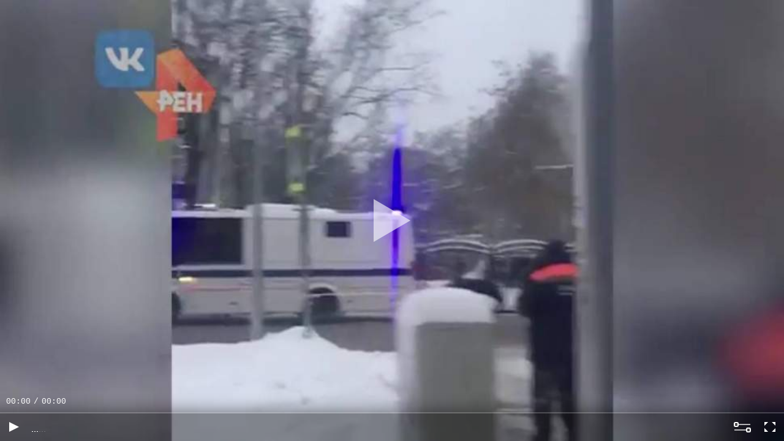

--- FILE ---
content_type: text/html; charset=UTF-8
request_url: https://iz.ru/video/embed/1260836
body_size: 5667
content:
<!DOCTYPE html>
<html lang="ru" prefix="og: https://ogp.me/ns# video: https://ogp.me/ns/video#">
<head>
    <title>Первые кадры с места стрельбы в московском МФЦ</title>
    <meta name="theme-color" content="#71339e">
    <meta charset="utf-8">
    <meta http-equiv="X-UA-Compatible" content="IE=edge, chrome=1" />
    <meta name="viewport" content="width=device-width,initial-scale=1">
    <meta name="description" content="Первые кадры с места стрельбы в московском МФЦ">
    <meta property="og:title" content="Первые кадры с места стрельбы в московском МФЦ">
    <meta property="og:description" content="Первые кадры с места стрельбы в московском МФЦ">
    <meta property="og:image" content="http://cdn.iz.ru/sites/default/files/styles/970x546/public/video_item-2021-12/%D0%9F%D0%B5%D1%80%D0%B2%D1%8B%D0%B5%20%D0%BA%D0%B0%D0%B4%D1%80%D1%8B%20%D1%81%20%D0%BC%D0%B5%D1%81%D1%82%D0%B0%20%D1%81%D1%82%D1%80%D0%B5%D0%BB%D1%8C%D0%B1%D1%8B%20%D0%B2%20%D0%BC%D0%BE%D1%81%D0%BA%D0%BE%D0%B2%D1%81%D0%BA%D0%BE%D0%BC%20%D0%9C%D0%A4%D0%A6.jpg?itok=r2sJt_y7">
    <meta property="og:type" content="video">
    <meta property="og:video:type" content="video/mp4">
    <meta property="og:url" content="https://iz.ru/1260836/video/pervye-kadry-s-mesta-strelby-v-moskovskom-mftc>">
    <meta property="og:video" content="https://iz.ru/video/embed/1260836">
    <meta property="video:duration" content="17.579">
    <meta property="ya:ovs:adult" content="false">
    <meta property="og:video:iframe" content="https://iz.ru/video/embed/1260836">
    <meta property="ya:ovs:allow_embed" content="true">
    <meta property="ya:ovs:embed_html" content="&lt;iframe class=&quot;vipler&quot; src=&quot;https://iz.ru/video/embed/1260836&quot; width=&quot;100%&quot; height=&quot;366&quot; allowfullscreen style=&quot;border-style: none;max-width: 650px;&quot; allow=&quot;autoplay; encrypted-media; fullscreen&quot;&gt;&lt;/iframe&gt;">
            <meta name="robots" content="noindex">
        <link rel="manifest" href="https://cdn.iz.ru/manifest.json">
    <link rel="canonical" href="https://iz.ru/1260836/video/pervye-kadry-s-mesta-strelby-v-moskovskom-mftc"/>
        <link rel="apple-touch-icon" href="https://cdn.iz.ru/profiles/portal/themes/purple/images/favicons/android-icon-192x192.png">
    <script type="application/ld+json">
        {
            "@context": "http://schema.org",
            "@type": "VideoObject",
            "name": "Первые кадры с места стрельбы в московском МФЦ",
            "description": "Первые кадры с места стрельбы в московском МФЦ",
            "thumbnailUrl": [
                "https://cdn.iz.ru/sites/default/files/styles/970x546/public/video_item-2021-12/%D0%9F%D0%B5%D1%80%D0%B2%D1%8B%D0%B5%20%D0%BA%D0%B0%D0%B4%D1%80%D1%8B%20%D1%81%20%D0%BC%D0%B5%D1%81%D1%82%D0%B0%20%D1%81%D1%82%D1%80%D0%B5%D0%BB%D1%8C%D0%B1%D1%8B%20%D0%B2%20%D0%BC%D0%BE%D1%81%D0%BA%D0%BE%D0%B2%D1%81%D0%BA%D0%BE%D0%BC%20%D0%9C%D0%A4%D0%A6.jpg?itok=r2sJt_y7"
            ],
            "uploadDate": "2021-12-07T16:07:29+03:00",
            "duration": "PT00H00M17S",
            "embedUrl": "https://iz.ru/video/embed/1260836",
            "interactionCount": "1254",
            "publisher": {
                "@type": "Organization",
                "name": "Известия",
                "telephone": "+74959376170",
                "email": "info@iz.ru",
                "logo": {
                    "@type": "ImageObject",
                    "url": "https://cdn.iz.ru/profiles/portal/modules/export/template/google/amp/image/logo.png",
                    "width": 600,
                    "height": 60
                },
                "address": {
                    "@type": "PostalAddress",
                    "streetAddress": "Партийный переулок, д. 1, к. 57, с. 3",
                    "postalCode": "115093",
                    "addressLocality": "Москва, Россия"
                }
            }
        }
    </script>
    <style>*:focus{outline:0}a{text-decoration:none}html,body{width:100%;height:100%;margin:0;padding:0;scroll-behavior:smooth;text-rendering:optimizeSpeed;line-height:1;font-family:courier,helvetica,sans-serif;overflow:hidden;font-size:10pt}footer{display:none}.vipler{margin:0;width:100%;height:100%;background-color:black;background-repeat:no-repeat;background-position:center center;background-attachment:fixed;background-size:cover;overflow:hidden;position:absolute}.vipler.fullscreen{background-color:black !important}.vipler.pause::before,.vipler.loader::before{content:'';width:120px;height:120px;background-color:#222;cursor:pointer;position:absolute;top:50%;left:50%;margin-right:-50%;transform:translate(-50%,-50%);-webkit-transform:translate(-50%,-50%);-moz-transform:translate(-50%,-50%);-ms-transform:translate(-50%,-50%);-o-transform:translate(-50%,-50%);text-align:center;opacity:.7}.vipler.red.pause::before,.vipler.red.loader::before{background-color:#f60000 !important}.vipler.orange.pause::before,.vipler.orange.loader::before{background-color:#f64000 !important}.vipler.purple.pause::before,.vipler.purple.loader::before{background-color:#6a32a7 !important}.vipler.blue.pause::before,.vipler.blue.loader::before{background-color:#239ade !important}.vipler.green.pause::before,.vipler.green.loader::before{background-color:#26de23 !important}.vipler.pause:hover:after{animation:swing .8s ease infinite;animation-iteration-count:1}.vipler.pause::after{cursor:pointer;transition:100ms}.vipler.pause::after{content:'';width:0;height:0;border-left:60px solid #ffffff99;border-top:35px solid transparent;border-bottom:35px solid transparent;display:block;position:absolute;top:50%;left:50%;margin-right:-50%;transform:translate(-50%,-50%);-webkit-transform:translate(-50%,-50%);-moz-transform:translate(-50%,-50%);-ms-transform:translate(-50%,-50%);-o-transform:translate(-50%,-50%)}.vipler.pause.related::after,.vipler.pause.sharing::after{opacity:0}.vipler.loader::after{border:unset;content:'';width:0;height:0;display:block;position:absolute;top:50%;left:50%;margin-right:-50%;transform:translate(-50%,-50%);-webkit-transform:translate(-50%,-50%);-moz-transform:translate(-50%,-50%);-ms-transform:translate(-50%,-50%);-o-transform:translate(-50%,-50%);z-index:10;animation:loader 1.5s ease infinite;opacity:.7}@keyframes loader{10%{border:0;border-left:60px solid #ffffff99;border-top:35px solid transparent;border-bottom:35px solid transparent}40%{border:0;border-bottom:120px solid #ffffff99;border-left:120px solid transparent}60%{border:0;border-bottom:120px solid #ffffff99;border-right:120px solid transparent}80%{border:0;border-top:120px solid #ffffff99;border-right:120px solid transparent}100%{border:0;border-top:120px solid #ffffff99;border-left:120px solid transparent}}@keyframes swing{15%{transform:translate(-60%,-50%);-webkit-transform:translate(-60%,-50%);-moz-transform:translate(-60%,-50%);-ms-transform:translate(-60%,-50%);-o-transform:translate(-60%,-50%)}30%{transform:translate(-30%,-50%);-webkit-transform:translate(-30%,-50%);-moz-transform:translate(-30%,-50%);-ms-transform:translate(-30%,-50%);-o-transform:translate(-30%,-50%)}}@keyframes load{15%{transform:translate(-60%,-50%);-webkit-transform:translate(-60%,-50%);-moz-transform:translate(-60%,-50%);-ms-transform:translate(-60%,-50%);-o-transform:translate(-60%,-50%)}30%{transform:translate(-30%,-50%);-webkit-transform:translate(-30%,-50%);-moz-transform:translate(-30%,-50%);-ms-transform:translate(-30%,-50%);-o-transform:translate(-30%,-50%)}}@media(max-height:120px){.vipler.pause::before,.vipler.loader::before{background-color:unset}}</style>
</head>
<body>
<div id="container">
    <script>
        window.config = {"title":"\u041f\u0435\u0440\u0432\u044b\u0435 \u043a\u0430\u0434\u0440\u044b \u0441 \u043c\u0435\u0441\u0442\u0430 \u0441\u0442\u0440\u0435\u043b\u044c\u0431\u044b \u0432 \u043c\u043e\u0441\u043a\u043e\u0432\u0441\u043a\u043e\u043c \u041c\u0424\u0426","theme":"purple","debug":false,"sentry":false,"advertising":{"container":{"id":"12d1da6cf709f58d1495573b5cf41265"},"params":{"p1":"dfihc","p2":"fuki","puid1":"283","puid2":"229103","puid3":"187681","puid4":"iz.ru","puid8":"190005","puid9":"10","puid10":"1","puid11":"187643","puid12":"186204","puid13":"186102","puid19":"0","puid20":"0","puid21":"2","puid26":"0","puid50":"9999","puid51":"99","puid55":"1","extid_tag":"izvestia"},"config":{"inside":{"p1":"dfihc","p2":"fuki","puid4":"iz.ru","puid12":"186114","puid50":"9999","puid51":"99","puid55":"1"},"embed":{"p1":"dfihc","p2":"fuki","puid4":"iz.ru","puid12":"186204","puid50":"9999","puid51":"99","puid55":"1"},"mobile":{"p1":"dfihc","p2":"fuki","puid2":"229104","puid50":"9999","puid51":"99","puid55":"1"}}},"container":{"id":"container","simple":false,"active":true},"content":{"id":1260836,"type":"news","canonical":"https:\/\/iz.ru\/1260836\/video\/pervye-kadry-s-mesta-strelby-v-moskovskom-mftc"},"image":{"path":"https:\/\/cdn.iz.ru\/sites\/default\/files\/styles\/970x546\/public\/video_item-2021-12\/%D0%9F%D0%B5%D1%80%D0%B2%D1%8B%D0%B5%20%D0%BA%D0%B0%D0%B4%D1%80%D1%8B%20%D1%81%20%D0%BC%D0%B5%D1%81%D1%82%D0%B0%20%D1%81%D1%82%D1%80%D0%B5%D0%BB%D1%8C%D0%B1%D1%8B%20%D0%B2%20%D0%BC%D0%BE%D1%81%D0%BA%D0%BE%D0%B2%D1%81%D0%BA%D0%BE%D0%BC%20%D0%9C%D0%A4%D0%A6.jpg?itok=r2sJt_y7"},"og":{"image":{"path":"https:\/\/cdn.iz.ru\/sites\/default\/files\/styles\/970x546\/public\/video_item-2021-12\/%D0%9F%D0%B5%D1%80%D0%B2%D1%8B%D0%B5%20%D0%BA%D0%B0%D0%B4%D1%80%D1%8B%20%D1%81%20%D0%BC%D0%B5%D1%81%D1%82%D0%B0%20%D1%81%D1%82%D1%80%D0%B5%D0%BB%D1%8C%D0%B1%D1%8B%20%D0%B2%20%D0%BC%D0%BE%D1%81%D0%BA%D0%BE%D0%B2%D1%81%D0%BA%D0%BE%D0%BC%20%D0%9C%D0%A4%D0%A6.jpg?itok=r2sJt_y7"}},"speed":1,"speeds":{"2":"\u0421\u0430\u043c\u0430\u044f \u0431\u044b\u0441\u0442\u0440\u0430\u044f","1.5":"\u0411\u044b\u0441\u0442\u0440\u0430\u044f","1":"\u041d\u043e\u0440\u043c\u0430\u043b\u044c\u043d\u0430\u044f","0.75":"\u041c\u0435\u0434\u043b\u0435\u043d\u043d\u0430\u044f","0.25":"\u0421\u0430\u043c\u0430\u044f \u043c\u0435\u0434\u043b\u0435\u043d\u043d\u0430\u044f"},"sources":[{"hls":"https:\/\/igi-vod-hls.cdnvideo.ru\/igi-vod\/_definst_\/mp4:igi\/video\/2021\/12\/7\/tw%20vk%20ytube.mp4\/playlist.m3u8","reserve":{"mp4":"https:\/\/cache-igi.cdnvideo.ru\/igi\/video\/2021\/12\/7\/tw%20vk%20ytube.mp4"}}],"controls":true,"player":{"css":{"href":"\/\/cdn.iz.ru\/profiles\/portal\/modules\/video\/player\/vipler\/player.min.css?v=1740139124"},"js":{"src":"\/\/cdn.iz.ru\/profiles\/portal\/modules\/video\/player\/vipler\/player.min.js?v=1766001864"}},"counters":{"inside":false,"outside":true},"analytics":{"inside":true,"outside":true},"sharing":{"title":"\u041f\u0435\u0440\u0432\u044b\u0435 \u043a\u0430\u0434\u0440\u044b \u0441 \u043c\u0435\u0441\u0442\u0430 \u0441\u0442\u0440\u0435\u043b\u044c\u0431\u044b \u0432 \u043c\u043e\u0441\u043a\u043e\u0432\u0441\u043a\u043e\u043c \u041c\u0424\u0426","code":"<iframe class=\"vipler\" src=\"https:\/\/iz.ru\/video\/embed\/1260836\" width=\"100%\" height=\"366\" allowfullscreen style=\"border-style: none;max-width: 650px;\" allow=\"autoplay; encrypted-media; fullscreen\"><\/iframe>","container":{"id":"container"},"url":"https:\/\/iz.ru\/1260836\/video\/pervye-kadry-s-mesta-strelby-v-moskovskom-mftc"},"related":{"container":{"id":"container"},"image":{"path":"https:\/\/cdn.iz.ru\/sites\/default\/files\/styles\/970x546\/public\/video_item-2021-12\/%D0%9F%D0%B5%D1%80%D0%B2%D1%8B%D0%B5%20%D0%BA%D0%B0%D0%B4%D1%80%D1%8B%20%D1%81%20%D0%BC%D0%B5%D1%81%D1%82%D0%B0%20%D1%81%D1%82%D1%80%D0%B5%D0%BB%D1%8C%D0%B1%D1%8B%20%D0%B2%20%D0%BC%D0%BE%D1%81%D0%BA%D0%BE%D0%B2%D1%81%D0%BA%D0%BE%D0%BC%20%D0%9C%D0%A4%D0%A6.jpg?itok=r2sJt_y7"},"items":[{"title":"\u041a\u0430\u0434\u0440\u044b \u0441 \u043c\u0435\u0441\u0442\u0430 \u0414\u0422\u041f \u0441 \u0430\u0432\u0442\u043e\u0431\u0443\u0441\u043e\u043c, \u043a\u043e\u0442\u043e\u0440\u044b\u0439 \u0432\u0435\u0437 \u0434\u0435\u0442\u0435\u0439 \u043d\u0430 \u0441\u043e\u0440\u0435\u0432\u043d\u043e\u0432\u0430\u043d\u0438\u0435","image":{"path":"\/\/cdn.iz.ru\/sites\/default\/files\/styles\/200x110\/public\/video_item-2021-12\/fdnj%2Cec.jpg?itok=Qqwwpsqk"},"href":"https:\/\/iz.ru\/1266245\/video\/kadry-s-mesta-dtp-s-avtobusom-kotoryi-vez-detei-na-sorevnovanie"},{"title":"\u041f\u043e\u044f\u0432\u0438\u043b\u0438\u0441\u044c \u043a\u0430\u0434\u0440\u044b \u0441 \u043c\u0435\u0441\u0442\u0430 \u0414\u0422\u041f \u0441 Lamborghini \u043d\u0430 \u041d\u043e\u0432\u043e\u043c \u0410\u0440\u0431\u0430\u0442\u0435","image":{"path":"\/\/cdn.iz.ru\/sites\/default\/files\/styles\/200x110\/public\/video_item-2021-12\/%D0%9F%D0%BE%D1%8F%D0%B2%D0%B8%D0%BB%D0%B8%D1%81%D1%8C%20%D0%BA%D0%B0%D0%B4%D1%80%D1%8B%20%D1%81%20%D0%BC%D0%B5%D1%81%D1%82%D0%B0%20%D0%94%D0%A2%D0%9F%20%D1%81%20Lamborghini%20%D0%BD%D0%B0%20%D0%9D%D0%BE%D0%B2%D0%BE%D0%BC%20%D0%90%D1%80%D0%B1%D0%B0%D1%82%D0%B5.jpg?itok=HdSpppZg"},"href":"https:\/\/iz.ru\/1259396\/video\/poiavilis-kadry-s-mesta-dtp-s-lamborghini-na-novom-arbate"}]}};
        (function() {
            var puid4 = ''
            try {
                var domain = window != window.top
                    ? (new URL(document.referrer)).hostname
                    : document.location.hostname
                puid4 = domain.split(/\./).slice(-2).join('.')
            } catch {
                puid4 = '0'
            }
            if (window.config && window.config.advertising && window.config.advertising.params) {
                window.config.advertising.config.embed.puid4 = puid4
                window.config.advertising.params.puid4 = puid4
            }
        }())
    </script>
    <script>if(typeof config!=="undefined"&&typeof config.debug!=="undefined"&&config.debug){console.info("debug: on");if(typeof config.sentry!=="undefined"&&config.sentry){let s=document.createElement("script");s.src="https://browser.sentry-cdn.com/6.2.3/bundle.tracing.min.js";s.crossorigin="anonymous";document.getElementsByTagName("head")[0].appendChild(s);s.onload=function(){console.info("sentry log: on");Sentry.init({dsn:"https://9f52748068f74da79aea164fc6f695f6@o564893.ingest.sentry.io/5705896",integrations:[new Sentry.Integrations.BrowserTracing()],tracesSampleRate:1})}}let consoleError=console.error;window.console.error=function(a){if(typeof window.Sentry!=="undefined"){consoleError(a);window.Sentry["captureException"](a.toString())}};window.addEventListener("error",function(a){console.error(a)},true);window.addEventListener("unhandledrejection",function(a){console.error(a.reason)},true);window.addEventListener("rejectionhandled",function(a){console.error(a.reason)},true)};if(typeof window.isset==="undefined"){function isset(a,b){if(b===""){return true}let keys=b.split(".");return typeof a[keys[0]]==="undefined"||a[keys[0]]===null?false:isset(a[keys[0]],keys.slice(1).join("."))}};if(typeof window.getParameters==="undefined"){function getParameters(a){if(a===""){return[]}let regex="[#&]([^&#=]+)[=]?([^&#=]+)?";let globalRegex=new RegExp(regex,"gi"),nonGlobalRegex=new RegExp(regex),nonGlobalMatch,globalMatch=a.match(globalRegex),matchArray,i;matchArray=[];if(globalMatch){for(i=0;i<globalMatch.length;i+=1){nonGlobalMatch=globalMatch[i].match(nonGlobalRegex);matchArray[nonGlobalMatch[1]]=nonGlobalMatch[2]||true}}return matchArray}};let playerContainer=document.getElementById(config.container["id"]);if(!playerContainer){console.error("embed: not exist container")}playerContainer.innerHTML="&nbsp;";playerContainer.classList.remove("vipler");playerContainer.classList.add("vipler");playerContainer.classList.add("pause");if(typeof config.inside==="undefined"){config.inside=isset(getParameters(window.location.hash),"inside")}config.hashParams=getParameters(window.location.hash);let setTheme=function(){let themes={"ren.tv":"orange","iz.ru":"purple","5-tv.ru":"red","www.5-tv.ru":"red","m.5-tv.ru":"red","sport-express.ru":"red","www.sport-express.ru":"red","m.sport-express.ru":"red"};let theme=isset(config,"theme")?config.theme:"";if(typeof document.referrer!=="undefined"&&document.referrer){let ref=document.createElement("a");ref.href=document.referrer;if(typeof themes[ref.hostname]!=="undefined"){theme=themes[ref.hostname]}}if(theme){Object.keys(themes).map(function(b,a){if(themes[b]!==theme){playerContainer.classList.remove(themes[b])}});playerContainer.classList.add(theme);if(isset(config,"advertising.container.id")){let adsContainer=document.getElementById(config.advertising["container"]["id"]);if(adsContainer){if(isset(config,"advertising.theme")){adsContainer.classList.add(config.advertising.theme)}else{adsContainer.classList.add(theme)}}}}};setTheme();if(!isset(config,"container.simple")){let simpleTheme=function(){if(window.innerHeight>window.innerWidth){playerContainer.classList.add("simple")}else{playerContainer.classList.remove("simple")}};simpleTheme();window.addEventListener("resize",simpleTheme,true)}if(typeof config==="undefined"||!config){console.error("empty config")}let clickPlay=function(){playerContainer.classList.remove("pause");playerContainer.classList.add("loader");if(!isset(config,"player.css.href")){console.error("empty config.player.css.href")}if(!isset(config,"player.js.src")){console.error("empty config.player.js.src")}let playerCss=document.createElement("link");playerCss.href=config.player["css"]["href"];playerCss.rel="stylesheet";document.head.appendChild(playerCss);playerCss.onload=function(){let playerScript=document.createElement("script");playerScript.src=config.player["js"]["src"];playerScript.async=true;playerContainer.appendChild(playerScript);playerScript.onload=function(){playerContainer.removeAttribute("style");window.configPlay(config,!config.autoplay&&typeof config.iOS!=="undefined")};playerScript.onerror=function(a){console.error(a)}};playerCss.onerror=function(a){console.error(a)};playerContainer.removeEventListener("click",clickPlay);clickPlay=null};let maxWidthMath=config.image.path.match(/(_maxWidth-([0-9]+)_)/);if(maxWidthMath!==null&&typeof maxWidthMath[2]!=="undefined"){let maxWidth=parseInt(maxWidthMath[2]);let width=2*Math.round(window.innerWidth/2);innerWidth=width>maxWidth?maxWidth.toString():width.toString();config.image.path=config.image.path.replace(maxWidthMath[1],innerWidth)}if(/(iPad|iPhone|iPod|Macintosh)/g.test(navigator.userAgent)||isset(getParameters(window.location.hash),"ios")){config.iOS=true}config.content["type"]=isset(config,"content.type")?config.content["type"]:"any";config.autoplay=(isset(config,"autoplay")&&config.autoplay)||isset(getParameters(window.location.hash),"autoplay");if(localStorage.getItem("vipler.player."+config.content["type"]+".play")==="false"){config.autoplay=false}if(typeof config.iOS!=="undefined"){config.autoplay=false}if(config.autoplay){config.isUserAction=false;clickPlay()}else{if(typeof config.iOS!=="undefined"){config.isUserAction=true;clickPlay()}else{config.isUserAction=true;playerContainer.addEventListener("click",clickPlay)}}if(clickPlay&&isset(config,"image.path")){if(isset(config,"image.avif.path")){let avif=new Image();avif.src="[data-uri]";avif.onload=function(){config.image.path=config.image.avif.path}}let bg=function(){playerContainer.setAttribute("style",'background-image: url("'+config.image.path+'");');window.removeEventListener("load",bg);bg=null};window.addEventListener("load",bg)};window.addEventListener("load",function(){try{config.counters=typeof config.counters!=="undefined"?config.counters:[];config.counters["side"]=null;if(config.inside){config.counters["side"]=typeof config.counters["inside"]!=="undefined"?config.counters["inside"]:false}else{config.counters["side"]=typeof config.counters["outside"]!=="undefined"?config.counters["outside"]:true}if(config.counters["side"]){(new Image()).src="https://counter.yadro.ru/hit;mic_izvestia?r"+escape(document.referrer)+((typeof(screen)==="undefined")?"":";s"+screen.width+"*"+screen.height+"*"+(screen.colorDepth?screen.colorDepth:screen.pixelDepth))+";u"+escape(document.URL)+";"+Math.random();let urlc=typeof config.content!=="undefined"&&typeof config.content["canonical"]!=="undefined"?encodeURIComponent(config.content["canonical"]):"";(new Image()).src="https://tns-counter.ru/e/ec01&cid=iz_ru&typ=1&tms=iz_ru&idc=157&idlc="+config.content.id+"&ver=0&media=Iz_tv&type=4&urlc="+urlc;(new Image()).src="//www.tns-counter.ru/V13a***R>"+document.referrer.replace(/\*/g,"%2a")+"*izvestia_ru/ru/UTF-8/tmsec=iz_total/"+Math.round(Math.random()*1000000000)+"?urlc="+urlc;(new Image()).src="//www.tns-counter.ru/V13a***R>"+document.referrer.replace(/\*/g,"%2a")+"*everest_ru/ru/UTF-8/tmsec=everest_network/"+Math.round(Math.random()*1000000000)+"?urlc="+urlc}}catch(a){console.error(a)}});</script>
</div>
    <div id="12d1da6cf709f58d1495573b5cf41265"></div>
</body>
</html>



--- FILE ---
content_type: application/javascript
request_url: https://cdn.iz.ru/profiles/portal/modules/video/player/vipler/player.min.js?v=1766001864
body_size: 293245
content:
if("undefined"!=typeof window&&function(e,t){"object"==typeof exports&&"object"==typeof module?module.exports=t():"function"==typeof define&&define.amd?define([],t):"object"==typeof exports?exports.Hls=t():e.Hls=t()}(this,function(){return function(e){var t={};function i(r){if(t[r])return t[r].exports;var a=t[r]={i:r,l:!1,exports:{}};return e[r].call(a.exports,a,a.exports,i),a.l=!0,a.exports}return i.m=e,i.c=t,i.d=function(e,t,r){i.o(e,t)||Object.defineProperty(e,t,{enumerable:!0,get:r})},i.r=function(e){"undefined"!=typeof Symbol&&Symbol.toStringTag&&Object.defineProperty(e,Symbol.toStringTag,{value:"Module"}),Object.defineProperty(e,"__esModule",{value:!0})},i.t=function(e,t){if(1&t&&(e=i(e)),8&t)return e;if(4&t&&"object"==typeof e&&e&&e.__esModule)return e;var r=Object.create(null);if(i.r(r),Object.defineProperty(r,"default",{enumerable:!0,value:e}),2&t&&"string"!=typeof e)for(var a in e)i.d(r,a,function(t){return e[t]}.bind(null,a));return r},i.n=function(e){var t=e&&e.__esModule?function(){return e.default}:function(){return e};return i.d(t,"a",t),t},i.o=function(e,t){return Object.prototype.hasOwnProperty.call(e,t)},i.p="/dist/",i(i.s=13)}([function(e,t,i){"use strict";i.d(t,"a",function(){return l}),i.d(t,"b",function(){return d});var r=i(5);function a(){}var n={trace:a,debug:a,log:a,warn:a,info:a,error:a},s=n;var o=Object(r.a)();var l=function(e){if(o.console&&!0===e||"object"==typeof e){!function(e){for(var t=arguments.length,i=new Array(t>1?t-1:0),r=1;r<t;r++)i[r-1]=arguments[r];i.forEach(function(t){s[t]=e[t]?e[t].bind(e):function(e){var t=o.console[e];return t?function(){for(var i=arguments.length,r=new Array(i),a=0;a<i;a++)r[a]=arguments[a];r[0]&&(r[0]=function(e,t){return"["+e+"] > "+t}(e,r[0])),t.apply(o.console,r)}:a}(t)})}(e,"debug","log","info","warn","error");try{s.log()}catch(e){s=n}}else s=n},d=s},function(e,t,i){"use strict";t.a={MEDIA_ATTACHING:"hlsMediaAttaching",MEDIA_ATTACHED:"hlsMediaAttached",MEDIA_DETACHING:"hlsMediaDetaching",MEDIA_DETACHED:"hlsMediaDetached",BUFFER_RESET:"hlsBufferReset",BUFFER_CODECS:"hlsBufferCodecs",BUFFER_CREATED:"hlsBufferCreated",BUFFER_APPENDING:"hlsBufferAppending",BUFFER_APPENDED:"hlsBufferAppended",BUFFER_EOS:"hlsBufferEos",BUFFER_FLUSHING:"hlsBufferFlushing",BUFFER_FLUSHED:"hlsBufferFlushed",MANIFEST_LOADING:"hlsManifestLoading",MANIFEST_LOADED:"hlsManifestLoaded",MANIFEST_PARSED:"hlsManifestParsed",LEVEL_SWITCHING:"hlsLevelSwitching",LEVEL_SWITCHED:"hlsLevelSwitched",LEVEL_LOADING:"hlsLevelLoading",LEVEL_LOADED:"hlsLevelLoaded",LEVEL_UPDATED:"hlsLevelUpdated",LEVEL_PTS_UPDATED:"hlsLevelPtsUpdated",LEVELS_UPDATED:"hlsLevelsUpdated",AUDIO_TRACKS_UPDATED:"hlsAudioTracksUpdated",AUDIO_TRACK_SWITCHING:"hlsAudioTrackSwitching",AUDIO_TRACK_SWITCHED:"hlsAudioTrackSwitched",AUDIO_TRACK_LOADING:"hlsAudioTrackLoading",AUDIO_TRACK_LOADED:"hlsAudioTrackLoaded",SUBTITLE_TRACKS_UPDATED:"hlsSubtitleTracksUpdated",SUBTITLE_TRACK_SWITCH:"hlsSubtitleTrackSwitch",SUBTITLE_TRACK_LOADING:"hlsSubtitleTrackLoading",SUBTITLE_TRACK_LOADED:"hlsSubtitleTrackLoaded",SUBTITLE_FRAG_PROCESSED:"hlsSubtitleFragProcessed",CUES_PARSED:"hlsCuesParsed",NON_NATIVE_TEXT_TRACKS_FOUND:"hlsNonNativeTextTracksFound",INIT_PTS_FOUND:"hlsInitPtsFound",FRAG_LOADING:"hlsFragLoading",FRAG_LOAD_PROGRESS:"hlsFragLoadProgress",FRAG_LOAD_EMERGENCY_ABORTED:"hlsFragLoadEmergencyAborted",FRAG_LOADED:"hlsFragLoaded",FRAG_DECRYPTED:"hlsFragDecrypted",FRAG_PARSING_INIT_SEGMENT:"hlsFragParsingInitSegment",FRAG_PARSING_USERDATA:"hlsFragParsingUserdata",FRAG_PARSING_METADATA:"hlsFragParsingMetadata",FRAG_PARSING_DATA:"hlsFragParsingData",FRAG_PARSED:"hlsFragParsed",FRAG_BUFFERED:"hlsFragBuffered",FRAG_CHANGED:"hlsFragChanged",FPS_DROP:"hlsFpsDrop",FPS_DROP_LEVEL_CAPPING:"hlsFpsDropLevelCapping",ERROR:"hlsError",DESTROYING:"hlsDestroying",KEY_LOADING:"hlsKeyLoading",KEY_LOADED:"hlsKeyLoaded",STREAM_STATE_TRANSITION:"hlsStreamStateTransition",LIVE_BACK_BUFFER_REACHED:"hlsLiveBackBufferReached"}},function(e,t,i){"use strict";var r,a;i.d(t,"b",function(){return r}),i.d(t,"a",function(){return a}),function(e){e.NETWORK_ERROR="networkError",e.MEDIA_ERROR="mediaError",e.KEY_SYSTEM_ERROR="keySystemError",e.MUX_ERROR="muxError",e.OTHER_ERROR="otherError"}(r||(r={})),function(e){e.KEY_SYSTEM_NO_KEYS="keySystemNoKeys",e.KEY_SYSTEM_NO_ACCESS="keySystemNoAccess",e.KEY_SYSTEM_NO_SESSION="keySystemNoSession",e.KEY_SYSTEM_LICENSE_REQUEST_FAILED="keySystemLicenseRequestFailed",e.KEY_SYSTEM_NO_INIT_DATA="keySystemNoInitData",e.MANIFEST_LOAD_ERROR="manifestLoadError",e.MANIFEST_LOAD_TIMEOUT="manifestLoadTimeOut",e.MANIFEST_PARSING_ERROR="manifestParsingError",e.MANIFEST_INCOMPATIBLE_CODECS_ERROR="manifestIncompatibleCodecsError",e.LEVEL_EMPTY_ERROR="levelEmptyError",e.LEVEL_LOAD_ERROR="levelLoadError",e.LEVEL_LOAD_TIMEOUT="levelLoadTimeOut",e.LEVEL_SWITCH_ERROR="levelSwitchError",e.AUDIO_TRACK_LOAD_ERROR="audioTrackLoadError",e.AUDIO_TRACK_LOAD_TIMEOUT="audioTrackLoadTimeOut",e.FRAG_LOAD_ERROR="fragLoadError",e.FRAG_LOAD_TIMEOUT="fragLoadTimeOut",e.FRAG_DECRYPT_ERROR="fragDecryptError",e.FRAG_PARSING_ERROR="fragParsingError",e.REMUX_ALLOC_ERROR="remuxAllocError",e.KEY_LOAD_ERROR="keyLoadError",e.KEY_LOAD_TIMEOUT="keyLoadTimeOut",e.BUFFER_ADD_CODEC_ERROR="bufferAddCodecError",e.BUFFER_APPEND_ERROR="bufferAppendError",e.BUFFER_APPENDING_ERROR="bufferAppendingError",e.BUFFER_STALLED_ERROR="bufferStalledError",e.BUFFER_FULL_ERROR="bufferFullError",e.BUFFER_SEEK_OVER_HOLE="bufferSeekOverHole",e.BUFFER_NUDGE_ON_STALL="bufferNudgeOnStall",e.INTERNAL_EXCEPTION="internalException"}(a||(a={}))},function(e,t,i){"use strict";i.d(t,"a",function(){return r});var r=Number.isFinite||function(e){return"number"==typeof e&&isFinite(e)};Number.MAX_SAFE_INTEGER},function(e,t,i){"use strict";i.d(t,"b",function(){return o});var r,a=i(5),n=function(){function e(){}return e.isHeader=function(e,t){return t+10<=e.length&&73===e[t]&&68===e[t+1]&&51===e[t+2]&&e[t+3]<255&&e[t+4]<255&&e[t+6]<128&&e[t+7]<128&&e[t+8]<128&&e[t+9]<128},e.isFooter=function(e,t){return t+10<=e.length&&51===e[t]&&68===e[t+1]&&73===e[t+2]&&e[t+3]<255&&e[t+4]<255&&e[t+6]<128&&e[t+7]<128&&e[t+8]<128&&e[t+9]<128},e.getID3Data=function(t,i){for(var r=i,a=0;e.isHeader(t,i);)a+=10,a+=e._readSize(t,i+6),e.isFooter(t,i+10)&&(a+=10),i+=a;if(a>0)return t.subarray(r,r+a)},e._readSize=function(e,t){var i=0;return i=(127&e[t])<<21,i|=(127&e[t+1])<<14,(i|=(127&e[t+2])<<7)|127&e[t+3]},e.getTimeStamp=function(t){for(var i=e.getID3Frames(t),r=0;r<i.length;r++){var a=i[r];if(e.isTimeStampFrame(a))return e._readTimeStamp(a)}},e.isTimeStampFrame=function(e){return e&&"PRIV"===e.key&&"com.apple.streaming.transportStreamTimestamp"===e.info},e._getFrameData=function(t){var i=String.fromCharCode(t[0],t[1],t[2],t[3]),r=e._readSize(t,4);return{type:i,size:r,data:t.subarray(10,10+r)}},e.getID3Frames=function(t){for(var i=0,r=[];e.isHeader(t,i);){for(var a=e._readSize(t,i+6),n=(i+=10)+a;i+8<n;){var s=e._getFrameData(t.subarray(i)),o=e._decodeFrame(s);o&&r.push(o),i+=s.size+10}e.isFooter(t,i)&&(i+=10)}return r},e._decodeFrame=function(t){return"PRIV"===t.type?e._decodePrivFrame(t):"T"===t.type[0]?e._decodeTextFrame(t):"W"===t.type[0]?e._decodeURLFrame(t):void 0},e._readTimeStamp=function(e){if(8===e.data.byteLength){var t=new Uint8Array(e.data),i=1&t[3],r=(t[4]<<23)+(t[5]<<15)+(t[6]<<7)+t[7];return r/=45,i&&(r+=47721858.84),Math.round(r)}},e._decodePrivFrame=function(t){if(!(t.size<2)){var i=e._utf8ArrayToStr(t.data,!0),r=new Uint8Array(t.data.subarray(i.length+1));return{key:t.type,info:i,data:r.buffer}}},e._decodeTextFrame=function(t){if(!(t.size<2)){if("TXXX"===t.type){var i=1,r=e._utf8ArrayToStr(t.data.subarray(i),!0);i+=r.length+1;var a=e._utf8ArrayToStr(t.data.subarray(i));return{key:t.type,info:r,data:a}}var n=e._utf8ArrayToStr(t.data.subarray(1));return{key:t.type,data:n}}},e._decodeURLFrame=function(t){if("WXXX"===t.type){if(t.size<2)return;var i=1,r=e._utf8ArrayToStr(t.data.subarray(i),!0);i+=r.length+1;var a=e._utf8ArrayToStr(t.data.subarray(i));return{key:t.type,info:r,data:a}}var n=e._utf8ArrayToStr(t.data);return{key:t.type,data:n}},e._utf8ArrayToStr=function(e,t){void 0===t&&(t=!1);var i=s();if(i){var r=i.decode(e);if(t){var a=r.indexOf("\0");return-1!==a?r.substring(0,a):r}return r.replace(/\0/g,"")}for(var n,o,l,d=e.length,u="",c=0;c<d;){if(0===(n=e[c++])&&t)return u;if(0!==n&&3!==n)switch(n>>4){case 0:case 1:case 2:case 3:case 4:case 5:case 6:case 7:u+=String.fromCharCode(n);break;case 12:case 13:o=e[c++],u+=String.fromCharCode((31&n)<<6|63&o);break;case 14:o=e[c++],l=e[c++],u+=String.fromCharCode((15&n)<<12|(63&o)<<6|63&l)}}return u},e}();function s(){var e=Object(a.a)();return r||void 0===e.TextDecoder||(r=new e.TextDecoder("utf-8")),r}var o=n._utf8ArrayToStr;t.a=n},function(e,t,i){"use strict";function r(){return"undefined"==typeof window?self:window}i.d(t,"a",function(){return r})},function(e,t,i){var r,a,n,s,o;r=/^((?:[a-zA-Z0-9+\-.]+:)?)(\/\/[^\/?#]*)?((?:[^\/?#]*\/)*[^;?#]*)?(;[^?#]*)?(\?[^#]*)?(#.*)?$/,a=/^([^\/?#]*)(.*)$/,n=/(?:\/|^)\.(?=\/)/g,s=/(?:\/|^)\.\.\/(?!\.\.\/)[^\/]*(?=\/)/g,o={buildAbsoluteURL:function(e,t,i){if(i=i||{},e=e.trim(),!(t=t.trim())){if(!i.alwaysNormalize)return e;var r=o.parseURL(e);if(!r)throw new Error("Error trying to parse base URL.");return r.path=o.normalizePath(r.path),o.buildURLFromParts(r)}var n=o.parseURL(t);if(!n)throw new Error("Error trying to parse relative URL.");if(n.scheme)return i.alwaysNormalize?(n.path=o.normalizePath(n.path),o.buildURLFromParts(n)):t;var s=o.parseURL(e);if(!s)throw new Error("Error trying to parse base URL.");if(!s.netLoc&&s.path&&"/"!==s.path[0]){var l=a.exec(s.path);s.netLoc=l[1],s.path=l[2]}s.netLoc&&!s.path&&(s.path="/");var d={scheme:s.scheme,netLoc:n.netLoc,path:null,params:n.params,query:n.query,fragment:n.fragment};if(!n.netLoc&&(d.netLoc=s.netLoc,"/"!==n.path[0]))if(n.path){var u=s.path,c=u.substring(0,u.lastIndexOf("/")+1)+n.path;d.path=o.normalizePath(c)}else d.path=s.path,n.params||(d.params=s.params,n.query||(d.query=s.query));return null===d.path&&(d.path=i.alwaysNormalize?o.normalizePath(n.path):n.path),o.buildURLFromParts(d)},parseURL:function(e){var t=r.exec(e);return t?{scheme:t[1]||"",netLoc:t[2]||"",path:t[3]||"",params:t[4]||"",query:t[5]||"",fragment:t[6]||""}:null},normalizePath:function(e){for(e=e.split("").reverse().join("").replace(n,"");e.length!==(e=e.replace(s,"")).length;);return e.split("").reverse().join("")},buildURLFromParts:function(e){return e.scheme+e.netLoc+e.path+e.params+e.query+e.fragment}},e.exports=o},function(e,t,i){"use strict";var r=function(){function e(e,t){this.subtle=e,this.aesIV=t}return e.prototype.decrypt=function(e,t){return this.subtle.decrypt({name:"AES-CBC",iv:this.aesIV},t,e)},e}(),a=function(){function e(e,t){this.subtle=e,this.key=t}return e.prototype.expandKey=function(){return this.subtle.importKey("raw",this.key,{name:"AES-CBC"},!1,["encrypt","decrypt"])},e}(),n=function(){function e(){this.rcon=[0,1,2,4,8,16,32,64,128,27,54],this.subMix=[new Uint32Array(256),new Uint32Array(256),new Uint32Array(256),new Uint32Array(256)],this.invSubMix=[new Uint32Array(256),new Uint32Array(256),new Uint32Array(256),new Uint32Array(256)],this.sBox=new Uint32Array(256),this.invSBox=new Uint32Array(256),this.key=new Uint32Array(0),this.initTable()}var t=e.prototype;return t.uint8ArrayToUint32Array_=function(e){for(var t=new DataView(e),i=new Uint32Array(4),r=0;r<4;r++)i[r]=t.getUint32(4*r);return i},t.initTable=function(){var e=this.sBox,t=this.invSBox,i=this.subMix,r=i[0],a=i[1],n=i[2],s=i[3],o=this.invSubMix,l=o[0],d=o[1],u=o[2],c=o[3],h=new Uint32Array(256),f=0,v=0,g=0;for(g=0;g<256;g++)h[g]=g<128?g<<1:g<<1^283;for(g=0;g<256;g++){var p=v^v<<1^v<<2^v<<3^v<<4;p=p>>>8^255&p^99,e[f]=p,t[p]=f;var m=h[f],y=h[m],b=h[y],E=257*h[p]^16843008*p;r[f]=E<<24|E>>>8,a[f]=E<<16|E>>>16,n[f]=E<<8|E>>>24,s[f]=E,E=16843009*b^65537*y^257*m^16843008*f,l[p]=E<<24|E>>>8,d[p]=E<<16|E>>>16,u[p]=E<<8|E>>>24,c[p]=E,f?(f=m^h[h[h[b^m]]],v^=h[h[v]]):f=v=1}},t.expandKey=function(e){for(var t=this.uint8ArrayToUint32Array_(e),i=!0,r=0;r<t.length&&i;)i=t[r]===this.key[r],r++;if(!i){this.key=t;var a=this.keySize=t.length;if(4!==a&&6!==a&&8!==a)throw new Error("Invalid aes key size="+a);var n,s,o,l,d=this.ksRows=4*(a+6+1),u=this.keySchedule=new Uint32Array(d),c=this.invKeySchedule=new Uint32Array(d),h=this.sBox,f=this.rcon,v=this.invSubMix,g=v[0],p=v[1],m=v[2],y=v[3];for(n=0;n<d;n++)n<a?o=u[n]=t[n]:(l=o,n%a==0?(l=h[(l=l<<8|l>>>24)>>>24]<<24|h[l>>>16&255]<<16|h[l>>>8&255]<<8|h[255&l],l^=f[n/a|0]<<24):a>6&&n%a==4&&(l=h[l>>>24]<<24|h[l>>>16&255]<<16|h[l>>>8&255]<<8|h[255&l]),u[n]=o=(u[n-a]^l)>>>0);for(s=0;s<d;s++)n=d-s,l=3&s?u[n]:u[n-4],c[s]=s<4||n<=4?l:g[h[l>>>24]]^p[h[l>>>16&255]]^m[h[l>>>8&255]]^y[h[255&l]],c[s]=c[s]>>>0}},t.networkToHostOrderSwap=function(e){return e<<24|(65280&e)<<8|(16711680&e)>>8|e>>>24},t.decrypt=function(e,t,i,r){for(var a,n,s,o,l,d,u,c,h,f,v,g,p,m,y,b,E,T=this.keySize+6,A=this.invKeySchedule,S=this.invSBox,L=this.invSubMix,R=L[0],w=L[1],_=L[2],k=L[3],C=this.uint8ArrayToUint32Array_(i),D=C[0],O=C[1],I=C[2],P=C[3],x=new Int32Array(e),M=new Int32Array(x.length),F=this.networkToHostOrderSwap;t<x.length;){for(h=F(x[t]),f=F(x[t+1]),v=F(x[t+2]),g=F(x[t+3]),l=h^A[0],d=g^A[1],u=v^A[2],c=f^A[3],p=4,m=1;m<T;m++)a=R[l>>>24]^w[d>>16&255]^_[u>>8&255]^k[255&c]^A[p],n=R[d>>>24]^w[u>>16&255]^_[c>>8&255]^k[255&l]^A[p+1],s=R[u>>>24]^w[c>>16&255]^_[l>>8&255]^k[255&d]^A[p+2],o=R[c>>>24]^w[l>>16&255]^_[d>>8&255]^k[255&u]^A[p+3],l=a,d=n,u=s,c=o,p+=4;a=S[l>>>24]<<24^S[d>>16&255]<<16^S[u>>8&255]<<8^S[255&c]^A[p],n=S[d>>>24]<<24^S[u>>16&255]<<16^S[c>>8&255]<<8^S[255&l]^A[p+1],s=S[u>>>24]<<24^S[c>>16&255]<<16^S[l>>8&255]<<8^S[255&d]^A[p+2],o=S[c>>>24]<<24^S[l>>16&255]<<16^S[d>>8&255]<<8^S[255&u]^A[p+3],p+=3,M[t]=F(a^D),M[t+1]=F(o^O),M[t+2]=F(s^I),M[t+3]=F(n^P),D=h,O=f,I=v,P=g,t+=4}return r?(E=(b=(y=M.buffer).byteLength)&&new DataView(y).getUint8(b-1))?y.slice(0,b-E):y:M.buffer},t.destroy=function(){this.key=void 0,this.keySize=void 0,this.ksRows=void 0,this.sBox=void 0,this.invSBox=void 0,this.subMix=void 0,this.invSubMix=void 0,this.keySchedule=void 0,this.invKeySchedule=void 0,this.rcon=void 0},e}(),s=i(2),o=i(0),l=i(1),d=i(5),u=Object(d.a)(),c=function(){function e(e,t,i){var r=(void 0===i?{}:i).removePKCS7Padding,a=void 0===r||r;if(this.logEnabled=!0,this.observer=e,this.config=t,this.removePKCS7Padding=a,a)try{var n=u.crypto;n&&(this.subtle=n.subtle||n.webkitSubtle)}catch(e){}this.disableWebCrypto=!this.subtle}var t=e.prototype;return t.isSync=function(){return this.disableWebCrypto&&this.config.enableSoftwareAES},t.decrypt=function(e,t,i,s){var l=this;if(this.disableWebCrypto&&this.config.enableSoftwareAES){this.logEnabled&&(o.b.log("JS AES decrypt"),this.logEnabled=!1);var d=this.decryptor;d||(this.decryptor=d=new n),d.expandKey(t),s(d.decrypt(e,0,i,this.removePKCS7Padding))}else{this.logEnabled&&(o.b.log("WebCrypto AES decrypt"),this.logEnabled=!1);var u=this.subtle;this.key!==t&&(this.key=t,this.fastAesKey=new a(u,t)),this.fastAesKey.expandKey().then(function(a){new r(u,i).decrypt(e,a).catch(function(r){l.onWebCryptoError(r,e,t,i,s)}).then(function(e){s(e)})}).catch(function(r){l.onWebCryptoError(r,e,t,i,s)})}},t.onWebCryptoError=function(e,t,i,r,a){this.config.enableSoftwareAES?(o.b.log("WebCrypto Error, disable WebCrypto API"),this.disableWebCrypto=!0,this.logEnabled=!0,this.decrypt(t,i,r,a)):(o.b.error("decrypting error : "+e.message),this.observer.trigger(l.a.ERROR,{type:s.b.MEDIA_ERROR,details:s.a.FRAG_DECRYPT_ERROR,fatal:!0,reason:e.message}))},t.destroy=function(){var e=this.decryptor;e&&(e.destroy(),this.decryptor=void 0)},e}();t.a=c},function(e,t,i){"use strict";var r=Object.prototype.hasOwnProperty,a="~";function n(){}function s(e,t,i){this.fn=e,this.context=t,this.once=i||!1}function o(e,t,i,r,n){if("function"!=typeof i)throw new TypeError("The listener must be a function");var o=new s(i,r||e,n),l=a?a+t:t;return e._events[l]?e._events[l].fn?e._events[l]=[e._events[l],o]:e._events[l].push(o):(e._events[l]=o,e._eventsCount++),e}function l(e,t){0==--e._eventsCount?e._events=new n:delete e._events[t]}function d(){this._events=new n,this._eventsCount=0}Object.create&&(n.prototype=Object.create(null),(new n).__proto__||(a=!1)),d.prototype.eventNames=function(){var e,t,i=[];if(0===this._eventsCount)return i;for(t in e=this._events)r.call(e,t)&&i.push(a?t.slice(1):t);return Object.getOwnPropertySymbols?i.concat(Object.getOwnPropertySymbols(e)):i},d.prototype.listeners=function(e){var t=a?a+e:e,i=this._events[t];if(!i)return[];if(i.fn)return[i.fn];for(var r=0,n=i.length,s=new Array(n);r<n;r++)s[r]=i[r].fn;return s},d.prototype.listenerCount=function(e){var t=a?a+e:e,i=this._events[t];return i?i.fn?1:i.length:0},d.prototype.emit=function(e,t,i,r,n,s){var o=a?a+e:e;if(!this._events[o])return!1;var l,d,u=this._events[o],c=arguments.length;if(u.fn){switch(u.once&&this.removeListener(e,u.fn,void 0,!0),c){case 1:return u.fn.call(u.context),!0;case 2:return u.fn.call(u.context,t),!0;case 3:return u.fn.call(u.context,t,i),!0;case 4:return u.fn.call(u.context,t,i,r),!0;case 5:return u.fn.call(u.context,t,i,r,n),!0;case 6:return u.fn.call(u.context,t,i,r,n,s),!0}for(d=1,l=new Array(c-1);d<c;d++)l[d-1]=arguments[d];u.fn.apply(u.context,l)}else{var h,f=u.length;for(d=0;d<f;d++)switch(u[d].once&&this.removeListener(e,u[d].fn,void 0,!0),c){case 1:u[d].fn.call(u[d].context);break;case 2:u[d].fn.call(u[d].context,t);break;case 3:u[d].fn.call(u[d].context,t,i);break;case 4:u[d].fn.call(u[d].context,t,i,r);break;default:if(!l)for(h=1,l=new Array(c-1);h<c;h++)l[h-1]=arguments[h];u[d].fn.apply(u[d].context,l)}}return!0},d.prototype.on=function(e,t,i){return o(this,e,t,i,!1)},d.prototype.once=function(e,t,i){return o(this,e,t,i,!0)},d.prototype.removeListener=function(e,t,i,r){var n=a?a+e:e;if(!this._events[n])return this;if(!t)return l(this,n),this;var s=this._events[n];if(s.fn)s.fn!==t||r&&!s.once||i&&s.context!==i||l(this,n);else{for(var o=0,d=[],u=s.length;o<u;o++)(s[o].fn!==t||r&&!s[o].once||i&&s[o].context!==i)&&d.push(s[o]);d.length?this._events[n]=1===d.length?d[0]:d:l(this,n)}return this},d.prototype.removeAllListeners=function(e){var t;return e?(t=a?a+e:e,this._events[t]&&l(this,t)):(this._events=new n,this._eventsCount=0),this},d.prototype.off=d.prototype.removeListener,d.prototype.addListener=d.prototype.on,d.prefixed=a,d.EventEmitter=d,e.exports=d},function(e,t,i){"use strict";var r=i(1),a=i(2),n=i(7),s=i(3),o=i(0),l=i(5);function d(e,t){return 255===e[t]&&240==(246&e[t+1])}function u(e,t){return 1&e[t+1]?7:9}function c(e,t){return(3&e[t+3])<<11|e[t+4]<<3|(224&e[t+5])>>>5}function h(e,t){return!!(t+1<e.length&&d(e,t))}function f(e,t){if(h(e,t)){var i=u(e,t);if(t+i>=e.length)return!1;var r=c(e,t);if(r<=i)return!1;var a=t+r;if(a===e.length||a+1<e.length&&d(e,a))return!0}return!1}function v(e,t,i,n,s){if(!e.samplerate){var l=function(e,t,i,n){var s,l,d,u,c,h=navigator.userAgent.toLowerCase(),f=n,v=[96e3,88200,64e3,48e3,44100,32e3,24e3,22050,16e3,12e3,11025,8e3,7350];if(s=1+((192&t[i+2])>>>6),!((l=(60&t[i+2])>>>2)>v.length-1))return u=(1&t[i+2])<<2,u|=(192&t[i+3])>>>6,o.b.log("manifest codec:"+n+",ADTS data:type:"+s+",sampleingIndex:"+l+"["+v[l]+"Hz],channelConfig:"+u),/firefox/i.test(h)?l>=6?(s=5,c=new Array(4),d=l-3):(s=2,c=new Array(2),d=l):-1!==h.indexOf("android")?(s=2,c=new Array(2),d=l):(s=5,c=new Array(4),n&&(-1!==n.indexOf("mp4a.40.29")||-1!==n.indexOf("mp4a.40.5"))||!n&&l>=6?d=l-3:((n&&-1!==n.indexOf("mp4a.40.2")&&(l>=6&&1===u||/vivaldi/i.test(h))||!n&&1===u)&&(s=2,c=new Array(2)),d=l)),c[0]=s<<3,c[0]|=(14&l)>>1,c[1]|=(1&l)<<7,c[1]|=u<<3,5===s&&(c[1]|=(14&d)>>1,c[2]=(1&d)<<7,c[2]|=8,c[3]=0),{config:c,samplerate:v[l],channelCount:u,codec:"mp4a.40."+s,manifestCodec:f};e.trigger(r.a.ERROR,{type:a.b.MEDIA_ERROR,details:a.a.FRAG_PARSING_ERROR,fatal:!0,reason:"invalid ADTS sampling index:"+l})}(t,i,n,s);e.config=l.config,e.samplerate=l.samplerate,e.channelCount=l.channelCount,e.codec=l.codec,e.manifestCodec=l.manifestCodec,o.b.log("parsed codec:"+e.codec+",rate:"+l.samplerate+",nb channel:"+l.channelCount)}}function g(e){return 9216e4/e}function p(e,t,i,r,a){var n=function(e,t,i,r,a){var n,s,o=e.length;if(n=u(e,t),s=c(e,t),(s-=n)>0&&t+n+s<=o)return{headerLength:n,frameLength:s,stamp:i+r*a}}(t,i,r,a,g(e.samplerate));if(n){var s=n.stamp,o=n.headerLength,l=n.frameLength,d={unit:t.subarray(i+o,i+o+l),pts:s,dts:s};return e.samples.push(d),{sample:d,length:l+o}}}var m=i(4),y=function(){function e(e,t,i){this.observer=e,this.config=i,this.remuxer=t}var t=e.prototype;return t.resetInitSegment=function(e,t,i,r){this._audioTrack={container:"audio/adts",type:"audio",id:0,sequenceNumber:0,isAAC:!0,samples:[],len:0,manifestCodec:t,duration:r,inputTimeScale:9e4}},t.resetTimeStamp=function(){},e.probe=function(e){if(!e)return!1;for(var t=(m.a.getID3Data(e,0)||[]).length,i=e.length;t<i;t++)if(f(e,t))return o.b.log("ADTS sync word found !"),!0;return!1},t.append=function(e,t,i,r){for(var a=this._audioTrack,n=m.a.getID3Data(e,0)||[],l=m.a.getTimeStamp(n),d=Object(s.a)(l)?90*l:9e4*t,u=0,c=d,f=e.length,g=n.length,y=[{pts:c,dts:c,data:n}];g<f-1;)if(h(e,g)&&g+5<f){v(a,this.observer,e,g,a.manifestCodec);var b=p(a,e,g,d,u);if(!b){o.b.log("Unable to parse AAC frame");break}g+=b.length,c=b.sample.pts,u++}else m.a.isHeader(e,g)?(n=m.a.getID3Data(e,g),y.push({pts:c,dts:c,data:n}),g+=n.length):g++;this.remuxer.remux(a,{samples:[]},{samples:y,inputTimeScale:9e4},{samples:[]},t,i,r)},t.destroy=function(){},e}(),b=i(10),E={BitratesMap:[32,64,96,128,160,192,224,256,288,320,352,384,416,448,32,48,56,64,80,96,112,128,160,192,224,256,320,384,32,40,48,56,64,80,96,112,128,160,192,224,256,320,32,48,56,64,80,96,112,128,144,160,176,192,224,256,8,16,24,32,40,48,56,64,80,96,112,128,144,160],SamplingRateMap:[44100,48e3,32e3,22050,24e3,16e3,11025,12e3,8e3],SamplesCoefficients:[[0,72,144,12],[0,0,0,0],[0,72,144,12],[0,144,144,12]],BytesInSlot:[0,1,1,4],appendFrame:function(e,t,i,r,a){if(!(i+24>t.length)){var n=this.parseHeader(t,i);if(n&&i+n.frameLength<=t.length){var s=r+a*(9e4*n.samplesPerFrame/n.sampleRate),o={unit:t.subarray(i,i+n.frameLength),pts:s,dts:s};return e.config=[],e.channelCount=n.channelCount,e.samplerate=n.sampleRate,e.samples.push(o),{sample:o,length:n.frameLength}}}},parseHeader:function(e,t){var i=e[t+1]>>3&3,r=e[t+1]>>1&3,a=e[t+2]>>4&15,n=e[t+2]>>2&3,s=e[t+2]>>1&1;if(1!==i&&0!==a&&15!==a&&3!==n){var o=3===i?3-r:3===r?3:4,l=1e3*E.BitratesMap[14*o+a-1],d=3===i?0:2===i?1:2,u=E.SamplingRateMap[3*d+n],c=e[t+3]>>6==3?1:2,h=E.SamplesCoefficients[i][r],f=E.BytesInSlot[r],v=8*h*f;return{sampleRate:u,channelCount:c,frameLength:parseInt(h*l/u+s,10)*f,samplesPerFrame:v}}},isHeaderPattern:function(e,t){return!(255!==e[t]||224&~e[t+1]||!(6&e[t+1]))},isHeader:function(e,t){return!!(t+1<e.length&&this.isHeaderPattern(e,t))},probe:function(e,t){if(t+1<e.length&&this.isHeaderPattern(e,t)){var i=this.parseHeader(e,t),r=4;i&&i.frameLength&&(r=i.frameLength);var a=t+r;if(a===e.length||a+1<e.length&&this.isHeaderPattern(e,a))return!0}return!1}},T=E,A=function(){function e(e){this.data=e,this.bytesAvailable=e.byteLength,this.word=0,this.bitsAvailable=0}var t=e.prototype;return t.loadWord=function(){var e=this.data,t=this.bytesAvailable,i=e.byteLength-t,r=new Uint8Array(4),a=Math.min(4,t);if(0===a)throw new Error("no bytes available");r.set(e.subarray(i,i+a)),this.word=new DataView(r.buffer).getUint32(0),this.bitsAvailable=8*a,this.bytesAvailable-=a},t.skipBits=function(e){var t;this.bitsAvailable>e?(this.word<<=e,this.bitsAvailable-=e):(e-=this.bitsAvailable,e-=(t=e>>3)>>3,this.bytesAvailable-=t,this.loadWord(),this.word<<=e,this.bitsAvailable-=e)},t.readBits=function(e){var t=Math.min(this.bitsAvailable,e),i=this.word>>>32-t;return e>32&&o.b.error("Cannot read more than 32 bits at a time"),this.bitsAvailable-=t,this.bitsAvailable>0?this.word<<=t:this.bytesAvailable>0&&this.loadWord(),(t=e-t)>0&&this.bitsAvailable?i<<t|this.readBits(t):i},t.skipLZ=function(){var e;for(e=0;e<this.bitsAvailable;++e)if(this.word&2147483648>>>e)return this.word<<=e,this.bitsAvailable-=e,e;return this.loadWord(),e+this.skipLZ()},t.skipUEG=function(){this.skipBits(1+this.skipLZ())},t.skipEG=function(){this.skipBits(1+this.skipLZ())},t.readUEG=function(){var e=this.skipLZ();return this.readBits(e+1)-1},t.readEG=function(){var e=this.readUEG();return 1&e?1+e>>>1:-1*(e>>>1)},t.readBoolean=function(){return 1===this.readBits(1)},t.readUByte=function(){return this.readBits(8)},t.readUShort=function(){return this.readBits(16)},t.readUInt=function(){return this.readBits(32)},t.skipScalingList=function(e){var t,i=8,r=8;for(t=0;t<e;t++)0!==r&&(r=(i+this.readEG()+256)%256),i=0===r?i:r},t.readSPS=function(){var e,t,i,r,a,n,s,o=0,l=0,d=0,u=0,c=this.readUByte.bind(this),h=this.readBits.bind(this),f=this.readUEG.bind(this),v=this.readBoolean.bind(this),g=this.skipBits.bind(this),p=this.skipEG.bind(this),m=this.skipUEG.bind(this),y=this.skipScalingList.bind(this);if(c(),e=c(),h(5),g(3),c(),m(),100===e||110===e||122===e||244===e||44===e||83===e||86===e||118===e||128===e){var b=f();if(3===b&&g(1),m(),m(),g(1),v())for(n=3!==b?8:12,s=0;s<n;s++)v()&&y(s<6?16:64)}m();var E=f();if(0===E)f();else if(1===E)for(g(1),p(),p(),t=f(),s=0;s<t;s++)p();m(),g(1),i=f(),r=f(),0===(a=h(1))&&g(1),g(1),v()&&(o=f(),l=f(),d=f(),u=f());var T=[1,1];if(v()&&v())switch(c()){case 1:T=[1,1];break;case 2:T=[12,11];break;case 3:T=[10,11];break;case 4:T=[16,11];break;case 5:T=[40,33];break;case 6:T=[24,11];break;case 7:T=[20,11];break;case 8:T=[32,11];break;case 9:T=[80,33];break;case 10:T=[18,11];break;case 11:T=[15,11];break;case 12:T=[64,33];break;case 13:T=[160,99];break;case 14:T=[4,3];break;case 15:T=[3,2];break;case 16:T=[2,1];break;case 255:T=[c()<<8|c(),c()<<8|c()]}return{width:Math.ceil(16*(i+1)-2*o-2*l),height:(2-a)*(r+1)*16-(a?2:4)*(d+u),pixelRatio:T}},t.readSliceType=function(){return this.readUByte(),this.readUEG(),this.readUEG()},e}(),S=function(){function e(e,t,i,r){this.decryptdata=i,this.discardEPB=r,this.decrypter=new n.a(e,t,{removePKCS7Padding:!1})}var t=e.prototype;return t.decryptBuffer=function(e,t){this.decrypter.decrypt(e,this.decryptdata.key.buffer,this.decryptdata.iv.buffer,t)},t.decryptAacSample=function(e,t,i,r){var a=e[t].unit,n=a.subarray(16,a.length-a.length%16),s=n.buffer.slice(n.byteOffset,n.byteOffset+n.length),o=this;this.decryptBuffer(s,function(n){n=new Uint8Array(n),a.set(n,16),r||o.decryptAacSamples(e,t+1,i)})},t.decryptAacSamples=function(e,t,i){for(;;t++){if(t>=e.length)return void i();if(!(e[t].unit.length<32)){var r=this.decrypter.isSync();if(this.decryptAacSample(e,t,i,r),!r)return}}},t.getAvcEncryptedData=function(e){for(var t=16*Math.floor((e.length-48)/160)+16,i=new Int8Array(t),r=0,a=32;a<=e.length-16;a+=160,r+=16)i.set(e.subarray(a,a+16),r);return i},t.getAvcDecryptedUnit=function(e,t){t=new Uint8Array(t);for(var i=0,r=32;r<=e.length-16;r+=160,i+=16)e.set(t.subarray(i,i+16),r);return e},t.decryptAvcSample=function(e,t,i,r,a,n){var s=this.discardEPB(a.data),o=this.getAvcEncryptedData(s),l=this;this.decryptBuffer(o.buffer,function(o){a.data=l.getAvcDecryptedUnit(s,o),n||l.decryptAvcSamples(e,t,i+1,r)})},t.decryptAvcSamples=function(e,t,i,r){for(;;t++,i=0){if(t>=e.length)return void r();for(var a=e[t].units;!(i>=a.length);i++){var n=a[i];if(!(n.data.length<=48||1!==n.type&&5!==n.type)){var s=this.decrypter.isSync();if(this.decryptAvcSample(e,t,i,r,n,s),!s)return}}}},e}(),L={video:1,audio:2,id3:3,text:4},R=function(){function e(e,t,i,r){this.observer=e,this.config=i,this.typeSupported=r,this.remuxer=t,this.sampleAes=null,this.pmtUnknownTypes={}}var t=e.prototype;return t.setDecryptData=function(e){null!=e&&null!=e.key&&"SAMPLE-AES"===e.method?this.sampleAes=new S(this.observer,this.config,e,this.discardEPB):this.sampleAes=null},e.probe=function(t){var i=e._syncOffset(t);return!(i<0||(i&&o.b.warn("MPEG2-TS detected but first sync word found @ offset "+i+", junk ahead ?"),0))},e._syncOffset=function(e){for(var t=Math.min(1e3,e.length-564),i=0;i<t;){if(71===e[i]&&71===e[i+188]&&71===e[i+376])return i;i++}return-1},e.createTrack=function(e,t){return{container:"video"===e||"audio"===e?"video/mp2t":void 0,type:e,id:L[e],pid:-1,inputTimeScale:9e4,sequenceNumber:0,samples:[],dropped:"video"===e?0:void 0,isAAC:"audio"===e||void 0,duration:"audio"===e?t:void 0}},t.resetInitSegment=function(t,i,r,a){this.pmtParsed=!1,this._pmtId=-1,this.pmtUnknownTypes={},this._avcTrack=e.createTrack("video",a),this._audioTrack=e.createTrack("audio",a),this._id3Track=e.createTrack("id3",a),this._txtTrack=e.createTrack("text",a),this.aacOverFlow=null,this.aacLastPTS=null,this.avcSample=null,this.audioCodec=i,this.videoCodec=r,this._duration=a},t.resetTimeStamp=function(){},t.append=function(t,i,n,s){var l,d,u,c,h,f=t.length,v=!1;this.pmtUnknownTypes={},this.contiguous=n;var g=this.pmtParsed,p=this._avcTrack,m=this._audioTrack,y=this._id3Track,b=p.pid,E=m.pid,T=y.pid,A=this._pmtId,S=p.pesData,L=m.pesData,R=y.pesData,w=this._parsePAT,_=this._parsePMT.bind(this),k=this._parsePES,C=this._parseAVCPES.bind(this),D=this._parseAACPES.bind(this),O=this._parseMPEGPES.bind(this),I=this._parseID3PES.bind(this),P=e._syncOffset(t);for(f-=(f+P)%188,l=P;l<f;l+=188)if(71===t[l]){if(d=!!(64&t[l+1]),u=((31&t[l+1])<<8)+t[l+2],(48&t[l+3])>>4>1){if((c=l+5+t[l+4])===l+188)continue}else c=l+4;switch(u){case b:d&&(S&&(h=k(S))&&C(h,!1),S={data:[],size:0}),S&&(S.data.push(t.subarray(c,l+188)),S.size+=l+188-c);break;case E:d&&(L&&(h=k(L))&&(m.isAAC?D(h):O(h)),L={data:[],size:0}),L&&(L.data.push(t.subarray(c,l+188)),L.size+=l+188-c);break;case T:d&&(R&&(h=k(R))&&I(h),R={data:[],size:0}),R&&(R.data.push(t.subarray(c,l+188)),R.size+=l+188-c);break;case 0:d&&(c+=t[c]+1),A=this._pmtId=w(t,c);break;case A:d&&(c+=t[c]+1);var x=_(t,c,!0===this.typeSupported.mpeg||!0===this.typeSupported.mp3,null!=this.sampleAes);(b=x.avc)>0&&(p.pid=b),(E=x.audio)>0&&(m.pid=E,m.isAAC=x.isAAC),(T=x.id3)>0&&(y.pid=T),v&&!g&&(o.b.log("reparse from beginning"),v=!1,l=P-188),g=this.pmtParsed=!0;break;case 17:case 8191:break;default:v=!0}}else this.observer.trigger(r.a.ERROR,{type:a.b.MEDIA_ERROR,details:a.a.FRAG_PARSING_ERROR,fatal:!1,reason:"TS packet did not start with 0x47"});S&&(h=k(S))?(C(h,!0),p.pesData=null):p.pesData=S,L&&(h=k(L))?(m.isAAC?D(h):O(h),m.pesData=null):(L&&L.size&&o.b.log("last AAC PES packet truncated,might overlap between fragments"),m.pesData=L),R&&(h=k(R))?(I(h),y.pesData=null):y.pesData=R,null==this.sampleAes?this.remuxer.remux(m,p,y,this._txtTrack,i,n,s):this.decryptAndRemux(m,p,y,this._txtTrack,i,n,s)},t.decryptAndRemux=function(e,t,i,r,a,n,s){if(e.samples&&e.isAAC){var o=this;this.sampleAes.decryptAacSamples(e.samples,0,function(){o.decryptAndRemuxAvc(e,t,i,r,a,n,s)})}else this.decryptAndRemuxAvc(e,t,i,r,a,n,s)},t.decryptAndRemuxAvc=function(e,t,i,r,a,n,s){if(t.samples){var o=this;this.sampleAes.decryptAvcSamples(t.samples,0,0,function(){o.remuxer.remux(e,t,i,r,a,n,s)})}else this.remuxer.remux(e,t,i,r,a,n,s)},t.destroy=function(){this._initPTS=this._initDTS=void 0,this._duration=0},t._parsePAT=function(e,t){return(31&e[t+10])<<8|e[t+11]},t._trackUnknownPmt=function(e,t,i){var r=this.pmtUnknownTypes[e]||0;return 0===r&&(this.pmtUnknownTypes[e]=0,t.call(o.b,i)),this.pmtUnknownTypes[e]++,r},t._parsePMT=function(e,t,i,r){var a,n,s={audio:-1,avc:-1,id3:-1,isAAC:!0};for(a=t+3+((15&e[t+1])<<8|e[t+2])-4,t+=12+((15&e[t+10])<<8|e[t+11]);t<a;){switch(n=(31&e[t+1])<<8|e[t+2],e[t]){case 207:if(!r){this._trackUnknownPmt(e[t],o.b.warn,"ADTS AAC with AES-128-CBC frame encryption found in unencrypted stream");break}case 15:-1===s.audio&&(s.audio=n);break;case 21:-1===s.id3&&(s.id3=n);break;case 219:if(!r){this._trackUnknownPmt(e[t],o.b.warn,"H.264 with AES-128-CBC slice encryption found in unencrypted stream");break}case 27:-1===s.avc&&(s.avc=n);break;case 3:case 4:i?-1===s.audio&&(s.audio=n,s.isAAC=!1):this._trackUnknownPmt(e[t],o.b.warn,"MPEG audio found, not supported in this browser");break;case 36:this._trackUnknownPmt(e[t],o.b.warn,"Unsupported HEVC stream type found");break;default:this._trackUnknownPmt(e[t],o.b.log,"Unknown stream type:"+e[t])}t+=5+((15&e[t+3])<<8|e[t+4])}return s},t._parsePES=function(e){var t,i,r,a,n,s,l,d,u=0,c=e.data;if(!e||0===e.size)return null;for(;c[0].length<19&&c.length>1;){var h=new Uint8Array(c[0].length+c[1].length);h.set(c[0]),h.set(c[1],c[0].length),c[0]=h,c.splice(1,1)}if(1===((t=c[0])[0]<<16)+(t[1]<<8)+t[2]){if((r=(t[4]<<8)+t[5])&&r>e.size-6)return null;if(192&(i=t[7])&&(s=536870912*(14&t[9])+4194304*(255&t[10])+16384*(254&t[11])+128*(255&t[12])+(254&t[13])/2,64&i?s-(l=536870912*(14&t[14])+4194304*(255&t[15])+16384*(254&t[16])+128*(255&t[17])+(254&t[18])/2)>54e5&&(o.b.warn(Math.round((s-l)/9e4)+"s delta between PTS and DTS, align them"),s=l):l=s),d=(a=t[8])+9,e.size<=d)return null;e.size-=d,n=new Uint8Array(e.size);for(var f=0,v=c.length;f<v;f++){var g=(t=c[f]).byteLength;if(d){if(d>g){d-=g;continue}t=t.subarray(d),g-=d,d=0}n.set(t,u),u+=g}return r&&(r-=a+3),{data:n,pts:s,dts:l,len:r}}return null},t.pushAccesUnit=function(e,t){if(e.units.length&&e.frame){var i=t.samples,r=i.length;if(isNaN(e.pts)){if(!r)return void t.dropped++;var a=i[r-1];e.pts=a.pts,e.dts=a.dts}!this.config.forceKeyFrameOnDiscontinuity||!0===e.key||t.sps&&(r||this.contiguous)?(e.id=r,i.push(e)):t.dropped++}e.debug.length&&o.b.log(e.pts+"/"+e.dts+":"+e.debug)},t._parseAVCPES=function(e,t){var i,r,a,n=this,s=this._avcTrack,o=this._parseAVCNALu(e.data),l=this.avcSample,d=!1,u=this.pushAccesUnit.bind(this),c=function(e,t,i,r){return{key:e,pts:t,dts:i,units:[],debug:r}};e.data=null,l&&o.length&&!s.audFound&&(u(l,s),l=this.avcSample=c(!1,e.pts,e.dts,"")),o.forEach(function(t){switch(t.type){case 1:r=!0,l||(l=n.avcSample=c(!0,e.pts,e.dts,"")),l.frame=!0;var o=t.data;if(d&&o.length>4){var h=new A(o).readSliceType();2!==h&&4!==h&&7!==h&&9!==h||(l.key=!0)}break;case 5:r=!0,l||(l=n.avcSample=c(!0,e.pts,e.dts,"")),l.key=!0,l.frame=!0;break;case 6:r=!0,(i=new A(n.discardEPB(t.data))).readUByte();for(var f=0,v=0,g=!1,p=0;!g&&i.bytesAvailable>1;){f=0;do{f+=p=i.readUByte()}while(255===p);v=0;do{v+=p=i.readUByte()}while(255===p);if(4===f&&0!==i.bytesAvailable){if(g=!0,181===i.readUByte()&&49===i.readUShort()&&1195456820===i.readUInt()&&3===i.readUByte()){var y=i.readUByte(),b=31&y,E=[y,i.readUByte()];for(a=0;a<b;a++)E.push(i.readUByte()),E.push(i.readUByte()),E.push(i.readUByte());n._insertSampleInOrder(n._txtTrack.samples,{type:3,pts:e.pts,bytes:E})}}else if(5===f&&0!==i.bytesAvailable){if(g=!0,v>16){var T=[];for(a=0;a<16;a++)T.push(i.readUByte().toString(16)),3!==a&&5!==a&&7!==a&&9!==a||T.push("-");var S=v-16,L=new Uint8Array(S);for(a=0;a<S;a++)L[a]=i.readUByte();n._insertSampleInOrder(n._txtTrack.samples,{pts:e.pts,payloadType:f,uuid:T.join(""),userDataBytes:L,userData:Object(m.b)(L.buffer)})}}else if(v<i.bytesAvailable)for(a=0;a<v;a++)i.readUByte()}break;case 7:if(r=!0,d=!0,!s.sps){var R=(i=new A(t.data)).readSPS();s.width=R.width,s.height=R.height,s.pixelRatio=R.pixelRatio,s.sps=[t.data],s.duration=n._duration;var w=t.data.subarray(1,4),_="avc1.";for(a=0;a<3;a++){var k=w[a].toString(16);k.length<2&&(k="0"+k),_+=k}s.codec=_}break;case 8:r=!0,s.pps||(s.pps=[t.data]);break;case 9:r=!1,s.audFound=!0,l&&u(l,s),l=n.avcSample=c(!1,e.pts,e.dts,"");break;case 12:r=!1;break;default:r=!1,l&&(l.debug+="unknown NAL "+t.type+" ")}l&&r&&l.units.push(t)}),t&&l&&(u(l,s),this.avcSample=null)},t._insertSampleInOrder=function(e,t){var i=e.length;if(i>0){if(t.pts>=e[i-1].pts)e.push(t);else for(var r=i-1;r>=0;r--)if(t.pts<e[r].pts){e.splice(r,0,t);break}}else e.push(t)},t._getLastNalUnit=function(){var e,t=this.avcSample;if(!t||0===t.units.length){var i=this._avcTrack.samples;t=i[i.length-1]}if(t){var r=t.units;e=r[r.length-1]}return e},t._parseAVCNALu=function(e){var t,i,r,a,n=0,s=e.byteLength,o=this._avcTrack,l=o.naluState||0,d=l,u=[],c=-1;for(-1===l&&(c=0,a=31&e[0],l=0,n=1);n<s;)if(t=e[n++],l)if(1!==l)if(t)if(1===t){if(c>=0)r={data:e.subarray(c,n-l-1),type:a},u.push(r);else{var h=this._getLastNalUnit();if(h&&(d&&n<=4-d&&h.state&&(h.data=h.data.subarray(0,h.data.byteLength-d)),(i=n-l-1)>0)){var f=new Uint8Array(h.data.byteLength+i);f.set(h.data,0),f.set(e.subarray(0,i),h.data.byteLength),h.data=f}}n<s?(c=n,a=31&e[n],l=0):l=-1}else l=0;else l=3;else l=t?0:2;else l=t?0:1;if(c>=0&&l>=0&&(r={data:e.subarray(c,s),type:a,state:l},u.push(r)),0===u.length){var v=this._getLastNalUnit();if(v){var g=new Uint8Array(v.data.byteLength+e.byteLength);g.set(v.data,0),g.set(e,v.data.byteLength),v.data=g}}return o.naluState=l,u},t.discardEPB=function(e){for(var t,i,r=e.byteLength,a=[],n=1;n<r-2;)0===e[n]&&0===e[n+1]&&3===e[n+2]?(a.push(n+2),n+=2):n++;if(0===a.length)return e;t=r-a.length,i=new Uint8Array(t);var s=0;for(n=0;n<t;s++,n++)s===a[0]&&(s++,a.shift()),i[n]=e[s];return i},t._parseAACPES=function(e){var t,i,n,s,l,d,u,c=this._audioTrack,f=e.data,m=e.pts,y=this.aacOverFlow,b=this.aacLastPTS;if(y){var E=new Uint8Array(y.byteLength+f.byteLength);E.set(y,0),E.set(f,y.byteLength),f=E}for(n=0,l=f.length;n<l-1&&!h(f,n);n++);if(!n||(n<l-1?(d="AAC PES did not start with ADTS header,offset:"+n,u=!1):(d="no ADTS header found in AAC PES",u=!0),o.b.warn("parsing error:"+d),this.observer.trigger(r.a.ERROR,{type:a.b.MEDIA_ERROR,details:a.a.FRAG_PARSING_ERROR,fatal:u,reason:d}),!u)){if(v(c,this.observer,f,n,this.audioCodec),i=0,t=g(c.samplerate),y&&b){var T=b+t;Math.abs(T-m)>1&&(o.b.log("AAC: align PTS for overlapping frames by "+Math.round((T-m)/90)),m=T)}for(;n<l;){if(h(f,n)){if(n+5<l){var A=p(c,f,n,m,i);if(A){n+=A.length,s=A.sample.pts,i++;continue}}break}n++}y=n<l?f.subarray(n,l):null,this.aacOverFlow=y,this.aacLastPTS=s}},t._parseMPEGPES=function(e){for(var t=e.data,i=t.length,r=0,a=0,n=e.pts;a<i;)if(T.isHeader(t,a)){var s=T.appendFrame(this._audioTrack,t,a,n,r);if(!s)break;a+=s.length,r++}else a++},t._parseID3PES=function(e){this._id3Track.samples.push(e)},e}(),w=function(){function e(e,t,i){this.observer=e,this.config=i,this.remuxer=t}var t=e.prototype;return t.resetInitSegment=function(e,t,i,r){this._audioTrack={container:"audio/mpeg",type:"audio",id:-1,sequenceNumber:0,isAAC:!1,samples:[],len:0,manifestCodec:t,duration:r,inputTimeScale:9e4}},t.resetTimeStamp=function(){},e.probe=function(e){var t,i,r=m.a.getID3Data(e,0);if(r&&void 0!==m.a.getTimeStamp(r))for(t=r.length,i=Math.min(e.length-1,t+100);t<i;t++)if(T.probe(e,t))return o.b.log("MPEG Audio sync word found !"),!0;return!1},t.append=function(e,t,i,r){for(var a=m.a.getID3Data(e,0)||[],n=m.a.getTimeStamp(a),s=void 0!==n?90*n:9e4*t,o=a.length,l=e.length,d=0,u=0,c=this._audioTrack,h=[{pts:s,dts:s,data:a}];o<l;)if(T.isHeader(e,o)){var f=T.appendFrame(c,e,o,s,d);if(!f)break;o+=f.length,u=f.sample.pts,d++}else m.a.isHeader(e,o)?(a=m.a.getID3Data(e,o),h.push({pts:u,dts:u,data:a}),o+=a.length):o++;this.remuxer.remux(c,{samples:[]},{samples:h,inputTimeScale:9e4},{samples:[]},t,i,r)},t.destroy=function(){},e}(),_=function(){function e(){}return e.getSilentFrame=function(e,t){if("mp4a.40.2"===e){if(1===t)return new Uint8Array([0,200,0,128,35,128]);if(2===t)return new Uint8Array([33,0,73,144,2,25,0,35,128]);if(3===t)return new Uint8Array([0,200,0,128,32,132,1,38,64,8,100,0,142]);if(4===t)return new Uint8Array([0,200,0,128,32,132,1,38,64,8,100,0,128,44,128,8,2,56]);if(5===t)return new Uint8Array([0,200,0,128,32,132,1,38,64,8,100,0,130,48,4,153,0,33,144,2,56]);if(6===t)return new Uint8Array([0,200,0,128,32,132,1,38,64,8,100,0,130,48,4,153,0,33,144,2,0,178,0,32,8,224])}else{if(1===t)return new Uint8Array([1,64,34,128,163,78,230,128,186,8,0,0,0,28,6,241,193,10,90,90,90,90,90,90,90,90,90,90,90,90,90,90,90,90,90,90,90,90,90,90,90,90,90,90,90,90,90,90,90,90,90,90,90,90,90,90,90,90,94]);if(2===t)return new Uint8Array([1,64,34,128,163,94,230,128,186,8,0,0,0,0,149,0,6,241,161,10,90,90,90,90,90,90,90,90,90,90,90,90,90,90,90,90,90,90,90,90,90,90,90,90,90,90,90,90,90,90,90,90,90,90,90,90,90,90,94]);if(3===t)return new Uint8Array([1,64,34,128,163,94,230,128,186,8,0,0,0,0,149,0,6,241,161,10,90,90,90,90,90,90,90,90,90,90,90,90,90,90,90,90,90,90,90,90,90,90,90,90,90,90,90,90,90,90,90,90,90,90,90,90,90,90,94])}return null},e}(),k=Math.pow(2,32)-1,C=function(){function e(){}return e.init=function(){var t;for(t in e.types={avc1:[],avcC:[],btrt:[],dinf:[],dref:[],esds:[],ftyp:[],hdlr:[],mdat:[],mdhd:[],mdia:[],mfhd:[],minf:[],moof:[],moov:[],mp4a:[],".mp3":[],mvex:[],mvhd:[],pasp:[],sdtp:[],stbl:[],stco:[],stsc:[],stsd:[],stsz:[],stts:[],tfdt:[],tfhd:[],traf:[],trak:[],trun:[],trex:[],tkhd:[],vmhd:[],smhd:[]},e.types)e.types.hasOwnProperty(t)&&(e.types[t]=[t.charCodeAt(0),t.charCodeAt(1),t.charCodeAt(2),t.charCodeAt(3)]);var i=new Uint8Array([0,0,0,0,0,0,0,0,118,105,100,101,0,0,0,0,0,0,0,0,0,0,0,0,86,105,100,101,111,72,97,110,100,108,101,114,0]),r=new Uint8Array([0,0,0,0,0,0,0,0,115,111,117,110,0,0,0,0,0,0,0,0,0,0,0,0,83,111,117,110,100,72,97,110,100,108,101,114,0]);e.HDLR_TYPES={video:i,audio:r};var a=new Uint8Array([0,0,0,0,0,0,0,1,0,0,0,12,117,114,108,32,0,0,0,1]),n=new Uint8Array([0,0,0,0,0,0,0,0]);e.STTS=e.STSC=e.STCO=n,e.STSZ=new Uint8Array([0,0,0,0,0,0,0,0,0,0,0,0]),e.VMHD=new Uint8Array([0,0,0,1,0,0,0,0,0,0,0,0]),e.SMHD=new Uint8Array([0,0,0,0,0,0,0,0]),e.STSD=new Uint8Array([0,0,0,0,0,0,0,1]);var s=new Uint8Array([105,115,111,109]),o=new Uint8Array([97,118,99,49]),l=new Uint8Array([0,0,0,1]);e.FTYP=e.box(e.types.ftyp,s,l,s,o),e.DINF=e.box(e.types.dinf,e.box(e.types.dref,a))},e.box=function(e){for(var t,i=Array.prototype.slice.call(arguments,1),r=8,a=i.length,n=a;a--;)r+=i[a].byteLength;for((t=new Uint8Array(r))[0]=r>>24&255,t[1]=r>>16&255,t[2]=r>>8&255,t[3]=255&r,t.set(e,4),a=0,r=8;a<n;a++)t.set(i[a],r),r+=i[a].byteLength;return t},e.hdlr=function(t){return e.box(e.types.hdlr,e.HDLR_TYPES[t])},e.mdat=function(t){return e.box(e.types.mdat,t)},e.mdhd=function(t,i){i*=t;var r=Math.floor(i/(k+1)),a=Math.floor(i%(k+1));return e.box(e.types.mdhd,new Uint8Array([1,0,0,0,0,0,0,0,0,0,0,2,0,0,0,0,0,0,0,3,t>>24&255,t>>16&255,t>>8&255,255&t,r>>24,r>>16&255,r>>8&255,255&r,a>>24,a>>16&255,a>>8&255,255&a,85,196,0,0]))},e.mdia=function(t){return e.box(e.types.mdia,e.mdhd(t.timescale,t.duration),e.hdlr(t.type),e.minf(t))},e.mfhd=function(t){return e.box(e.types.mfhd,new Uint8Array([0,0,0,0,t>>24,t>>16&255,t>>8&255,255&t]))},e.minf=function(t){return"audio"===t.type?e.box(e.types.minf,e.box(e.types.smhd,e.SMHD),e.DINF,e.stbl(t)):e.box(e.types.minf,e.box(e.types.vmhd,e.VMHD),e.DINF,e.stbl(t))},e.moof=function(t,i,r){return e.box(e.types.moof,e.mfhd(t),e.traf(r,i))},e.moov=function(t){for(var i=t.length,r=[];i--;)r[i]=e.trak(t[i]);return e.box.apply(null,[e.types.moov,e.mvhd(t[0].timescale,t[0].duration)].concat(r).concat(e.mvex(t)))},e.mvex=function(t){for(var i=t.length,r=[];i--;)r[i]=e.trex(t[i]);return e.box.apply(null,[e.types.mvex].concat(r))},e.mvhd=function(t,i){i*=t;var r=Math.floor(i/(k+1)),a=Math.floor(i%(k+1)),n=new Uint8Array([1,0,0,0,0,0,0,0,0,0,0,2,0,0,0,0,0,0,0,3,t>>24&255,t>>16&255,t>>8&255,255&t,r>>24,r>>16&255,r>>8&255,255&r,a>>24,a>>16&255,a>>8&255,255&a,0,1,0,0,1,0,0,0,0,0,0,0,0,0,0,0,0,1,0,0,0,0,0,0,0,0,0,0,0,0,0,0,0,1,0,0,0,0,0,0,0,0,0,0,0,0,0,0,64,0,0,0,0,0,0,0,0,0,0,0,0,0,0,0,0,0,0,0,0,0,0,0,0,0,0,0,255,255,255,255]);return e.box(e.types.mvhd,n)},e.sdtp=function(t){var i,r,a=t.samples||[],n=new Uint8Array(4+a.length);for(r=0;r<a.length;r++)i=a[r].flags,n[r+4]=i.dependsOn<<4|i.isDependedOn<<2|i.hasRedundancy;return e.box(e.types.sdtp,n)},e.stbl=function(t){return e.box(e.types.stbl,e.stsd(t),e.box(e.types.stts,e.STTS),e.box(e.types.stsc,e.STSC),e.box(e.types.stsz,e.STSZ),e.box(e.types.stco,e.STCO))},e.avc1=function(t){var i,r,a,n=[],s=[];for(i=0;i<t.sps.length;i++)a=(r=t.sps[i]).byteLength,n.push(a>>>8&255),n.push(255&a),n=n.concat(Array.prototype.slice.call(r));for(i=0;i<t.pps.length;i++)a=(r=t.pps[i]).byteLength,s.push(a>>>8&255),s.push(255&a),s=s.concat(Array.prototype.slice.call(r));var o=e.box(e.types.avcC,new Uint8Array([1,n[3],n[4],n[5],255,224|t.sps.length].concat(n).concat([t.pps.length]).concat(s))),l=t.width,d=t.height,u=t.pixelRatio[0],c=t.pixelRatio[1];return e.box(e.types.avc1,new Uint8Array([0,0,0,0,0,0,0,1,0,0,0,0,0,0,0,0,0,0,0,0,0,0,0,0,l>>8&255,255&l,d>>8&255,255&d,0,72,0,0,0,72,0,0,0,0,0,0,0,1,18,100,97,105,108,121,109,111,116,105,111,110,47,104,108,115,46,106,115,0,0,0,0,0,0,0,0,0,0,0,0,0,0,24,17,17]),o,e.box(e.types.btrt,new Uint8Array([0,28,156,128,0,45,198,192,0,45,198,192])),e.box(e.types.pasp,new Uint8Array([u>>24,u>>16&255,u>>8&255,255&u,c>>24,c>>16&255,c>>8&255,255&c])))},e.esds=function(e){var t=e.config.length;return new Uint8Array([0,0,0,0,3,23+t,0,1,0,4,15+t,64,21,0,0,0,0,0,0,0,0,0,0,0,5].concat([t]).concat(e.config).concat([6,1,2]))},e.mp4a=function(t){var i=t.samplerate;return e.box(e.types.mp4a,new Uint8Array([0,0,0,0,0,0,0,1,0,0,0,0,0,0,0,0,0,t.channelCount,0,16,0,0,0,0,i>>8&255,255&i,0,0]),e.box(e.types.esds,e.esds(t)))},e.mp3=function(t){var i=t.samplerate;return e.box(e.types[".mp3"],new Uint8Array([0,0,0,0,0,0,0,1,0,0,0,0,0,0,0,0,0,t.channelCount,0,16,0,0,0,0,i>>8&255,255&i,0,0]))},e.stsd=function(t){return"audio"===t.type?t.isAAC||"mp3"!==t.codec?e.box(e.types.stsd,e.STSD,e.mp4a(t)):e.box(e.types.stsd,e.STSD,e.mp3(t)):e.box(e.types.stsd,e.STSD,e.avc1(t))},e.tkhd=function(t){var i=t.id,r=t.duration*t.timescale,a=t.width,n=t.height,s=Math.floor(r/(k+1)),o=Math.floor(r%(k+1));return e.box(e.types.tkhd,new Uint8Array([1,0,0,7,0,0,0,0,0,0,0,2,0,0,0,0,0,0,0,3,i>>24&255,i>>16&255,i>>8&255,255&i,0,0,0,0,s>>24,s>>16&255,s>>8&255,255&s,o>>24,o>>16&255,o>>8&255,255&o,0,0,0,0,0,0,0,0,0,0,0,0,0,0,0,0,0,1,0,0,0,0,0,0,0,0,0,0,0,0,0,0,0,1,0,0,0,0,0,0,0,0,0,0,0,0,0,0,64,0,0,0,a>>8&255,255&a,0,0,n>>8&255,255&n,0,0]))},e.traf=function(t,i){var r=e.sdtp(t),a=t.id,n=Math.floor(i/(k+1)),s=Math.floor(i%(k+1));return e.box(e.types.traf,e.box(e.types.tfhd,new Uint8Array([0,0,0,0,a>>24,a>>16&255,a>>8&255,255&a])),e.box(e.types.tfdt,new Uint8Array([1,0,0,0,n>>24,n>>16&255,n>>8&255,255&n,s>>24,s>>16&255,s>>8&255,255&s])),e.trun(t,r.length+16+20+8+16+8+8),r)},e.trak=function(t){return t.duration=t.duration||4294967295,e.box(e.types.trak,e.tkhd(t),e.mdia(t))},e.trex=function(t){var i=t.id;return e.box(e.types.trex,new Uint8Array([0,0,0,0,i>>24,i>>16&255,i>>8&255,255&i,0,0,0,1,0,0,0,0,0,0,0,0,0,1,0,1]))},e.trun=function(t,i){var r,a,n,s,o,l,d=t.samples||[],u=d.length,c=12+16*u,h=new Uint8Array(c);for(i+=8+c,h.set([0,0,15,1,u>>>24&255,u>>>16&255,u>>>8&255,255&u,i>>>24&255,i>>>16&255,i>>>8&255,255&i],0),r=0;r<u;r++)n=(a=d[r]).duration,s=a.size,o=a.flags,l=a.cts,h.set([n>>>24&255,n>>>16&255,n>>>8&255,255&n,s>>>24&255,s>>>16&255,s>>>8&255,255&s,o.isLeading<<2|o.dependsOn,o.isDependedOn<<6|o.hasRedundancy<<4|o.paddingValue<<1|o.isNonSync,61440&o.degradPrio,15&o.degradPrio,l>>>24&255,l>>>16&255,l>>>8&255,255&l],12+16*r);return e.box(e.types.trun,h)},e.initSegment=function(t){e.types||e.init();var i,r=e.moov(t);return(i=new Uint8Array(e.FTYP.byteLength+r.byteLength)).set(e.FTYP),i.set(r,e.FTYP.byteLength),i},e}();function D(e,t,i,r){void 0===i&&(i=1),void 0===r&&(r=!1);var a=e*t*i;return r?Math.round(a):a}function O(e,t){return void 0===t&&(t=!1),D(e,1e3,1/9e4,t)}function I(e,t){return void 0===t&&(t=1),D(e,9e4,1/t)}var P=I(10),x=I(.2),M=null;function F(e,t){var i;if(void 0===t)return e;for(i=t<e?-8589934592:8589934592;Math.abs(e-t)>4294967296;)e+=i;return e}var U,B=function(){function e(e,t,i,r){if(this.observer=e,this.config=t,this.typeSupported=i,this.ISGenerated=!1,null===M){var a=navigator.userAgent.match(/Chrome\/(\d+)/i);M=a?parseInt(a[1]):0}}var t=e.prototype;return t.destroy=function(){},t.resetTimeStamp=function(e){this._initPTS=this._initDTS=e},t.resetInitSegment=function(){this.ISGenerated=!1},t.getVideoStartPts=function(e){var t=!1,i=e.reduce(function(e,i){var r=i.pts-e;return r<-4294967296?(t=!0,F(e,i.pts)):r>0?e:i.pts},e[0].pts);return t&&o.b.debug("PTS rollover detected"),i},t.remux=function(e,t,i,a,n,s,l){if(this.ISGenerated||this.generateIS(e,t,n),this.ISGenerated){var d=e.samples.length,u=t.samples.length,c=n,h=n;if(d&&u){var f=this.getVideoStartPts(t.samples),v=(F(e.samples[0].pts,f)-f)/t.inputTimeScale;c+=Math.max(0,v),h+=Math.max(0,-v)}if(d){e.timescale||(o.b.warn("regenerate InitSegment as audio detected"),this.generateIS(e,t,n));var g,p=this.remuxAudio(e,c,s,l);u&&(p&&(g=p.endPTS-p.startPTS),t.timescale||(o.b.warn("regenerate InitSegment as video detected"),this.generateIS(e,t,n)),this.remuxVideo(t,h,s,g))}else if(u){var m=this.remuxVideo(t,h,s,0,l);m&&e.codec&&this.remuxEmptyAudio(e,c,s,m)}}i.samples.length&&this.remuxID3(i,n),a.samples.length&&this.remuxText(a,n),this.observer.trigger(r.a.FRAG_PARSED)},t.generateIS=function(e,t,i){var n,s,l=this.observer,d=e.samples,u=t.samples,c=this.typeSupported,h="audio/mp4",f={},v={tracks:f},g=void 0===this._initPTS;if(g&&(n=s=1/0),e.config&&d.length&&(e.timescale=e.samplerate,o.b.log("audio sampling rate : "+e.samplerate),e.isAAC||(c.mpeg?(h="audio/mpeg",e.codec=""):c.mp3&&(e.codec="mp3")),f.audio={container:h,codec:e.codec,initSegment:!e.isAAC&&c.mpeg?new Uint8Array:C.initSegment([e]),metadata:{channelCount:e.channelCount}},g&&(n=s=d[0].pts-Math.round(e.inputTimeScale*i))),t.sps&&t.pps&&u.length){var p=t.inputTimeScale;if(t.timescale=p,f.video={container:"video/mp4",codec:t.codec,initSegment:C.initSegment([t]),metadata:{width:t.width,height:t.height}},g){var m=this.getVideoStartPts(u),y=Math.round(p*i);s=Math.min(s,F(u[0].dts,m)-y),n=Math.min(n,m-y),this.observer.trigger(r.a.INIT_PTS_FOUND,{initPTS:n})}}else g&&f.audio&&this.observer.trigger(r.a.INIT_PTS_FOUND,{initPTS:n});Object.keys(f).length?(l.trigger(r.a.FRAG_PARSING_INIT_SEGMENT,v),this.ISGenerated=!0,g&&(this._initPTS=n,this._initDTS=s)):l.trigger(r.a.ERROR,{type:a.b.MEDIA_ERROR,details:a.a.FRAG_PARSING_ERROR,fatal:!1,reason:"no audio/video samples found"})},t.remuxVideo=function(e,t,i,n){var s,l,d,u,c,h=e.timescale,f=e.samples,v=[],g=f.length,p=this._initPTS,m=8,y=Number.POSITIVE_INFINITY,b=Number.NEGATIVE_INFINITY,E=0,T=!1,A=this.nextAvcDts;if(0!==g){i||(A=t*h-(f[0].pts-F(f[0].dts,f[0].pts)));for(var S=0;S<g;S++){var L=f[S];L.pts=F(L.pts-p,A),L.dts=F(L.dts-p,A),L.dts>L.pts&&(E=Math.max(Math.min(E,L.pts-L.dts),-1*x)),L.dts<f[S>0?S-1:S].dts&&(T=!0)}T&&f.sort(function(e,t){var i=e.dts-t.dts,r=e.pts-t.pts;return i||r||e.id-t.id}),u=f[0].dts,c=f[g-1].dts;var R=Math.round((c-u)/(g-1));if(E<0){if(E<-2*R){o.b.warn("PTS < DTS detected in video samples, offsetting DTS from PTS by "+O(-R,!0)+" ms");for(var w=E,_=0;_<g;_++)f[_].dts=w=Math.max(w,f[_].pts-R),f[_].pts=Math.max(w,f[_].pts)}else{o.b.warn("PTS < DTS detected in video samples, shifting DTS by "+O(E,!0)+" ms to overcome this issue");for(var k=0;k<g;k++)f[k].dts=f[k].dts+E}u=f[0].dts,c=f[g-1].dts}if(i){var D=u-A,I=D>R;if(I||D<-1){I?o.b.warn("AVC: "+O(D,!0)+" ms ("+D+"dts) hole between fragments detected, filling it"):o.b.warn("AVC: "+O(-D,!0)+" ms ("+D+"dts) overlapping between fragments detected"),u=A;var P=f[0].pts-D;f[0].dts=u,f[0].pts=P,o.b.log("Video: First PTS/DTS adjusted: "+O(P,!0)+"/"+O(u,!0)+", delta: "+O(D,!0)+" ms")}}M&&M<75&&(u=Math.max(0,u));for(var U=0,B=0,N=0;N<g;N++){for(var G=f[N],j=G.units,K=j.length,H=0,q=0;q<K;q++)H+=j[q].data.length;B+=H,U+=K,G.length=H,G.dts=Math.max(G.dts,u),G.pts=Math.max(G.pts,G.dts,0),y=Math.min(G.pts,y),b=Math.max(G.pts,b)}c=f[g-1].dts;var V=B+4*U+8;try{l=new Uint8Array(V)}catch(e){return void this.observer.trigger(r.a.ERROR,{type:a.b.MUX_ERROR,details:a.a.REMUX_ALLOC_ERROR,fatal:!1,bytes:V,reason:"fail allocating video mdat "+V})}var W=new DataView(l.buffer);W.setUint32(0,V),l.set(C.types.mdat,4);for(var Y=0;Y<g;Y++){for(var z,X=f[Y],Q=X.units,Z=0,J=0,$=Q.length;J<$;J++){var ee=Q[J],te=ee.data,ie=ee.data.byteLength;W.setUint32(m,ie),m+=4,l.set(te,m),m+=ie,Z+=4+ie}if(Y<g-1)s=f[Y+1].dts-X.dts;else{var re=this.config,ae=X.dts-f[Y>0?Y-1:Y].dts;if(re.stretchShortVideoTrack){var ne=re.maxBufferHole,se=Math.floor(ne*h),oe=(n?y+n*h:this.nextAudioPts)-X.pts;oe>se?((s=oe-ae)<0&&(s=ae),o.b.log("It is approximately "+O(oe,!1)+" ms to the next segment; using duration "+O(s,!1)+" ms for the last video frame.")):s=ae}else s=ae}z=Math.round(X.pts-X.dts),v.push({size:Z,duration:s,cts:z,flags:{isLeading:0,isDependedOn:0,hasRedundancy:0,degradPrio:0,dependsOn:X.key?2:1,isNonSync:X.key?0:1}})}this.nextAvcDts=c+s;var le=e.dropped;if(e.nbNalu=0,e.dropped=0,v.length&&navigator.userAgent.toLowerCase().indexOf("chrome")>-1){var de=v[0].flags;de.dependsOn=2,de.isNonSync=0}e.samples=v,d=C.moof(e.sequenceNumber++,u,e),e.samples=[];var ue={data1:d,data2:l,startPTS:y/h,endPTS:(b+s)/h,startDTS:u/h,endDTS:this.nextAvcDts/h,type:"video",hasAudio:!1,hasVideo:!0,nb:v.length,dropped:le};return this.observer.trigger(r.a.FRAG_PARSING_DATA,ue),ue}},t.remuxAudio=function(e,t,i,n){var s,l,d,u,c,h,f=e.inputTimeScale,v=e.timescale,g=f/v,p=(e.isAAC?1024:1152)*g,m=this._initPTS,y=!e.isAAC&&this.typeSupported.mpeg,b=y?0:8,E=e.samples,T=[],A=this.nextAudioPts;if(i|=E.length&&A&&(n&&Math.abs(t-A/f)<.1||Math.abs(E[0].pts-A-m)<20*p),E.forEach(function(e){e.pts=e.dts=F(e.pts-m,t*f)}),0!==(E=E.filter(function(e){return e.pts>=0})).length){if(i||(A=n?Math.max(0,t*f):E[0].pts),e.isAAC)for(var S=this.config.maxAudioFramesDrift,L=0,R=A;L<E.length;){var w=E[L],k=w.pts,D=k-R;if(D<=-S*p)i||L>0?(o.b.warn("Dropping 1 audio frame @ "+O(R,!0)/1e3+"s due to "+O(D,!0)+" ms overlap."),E.splice(L,1)):(o.b.warn("Audio frame @ "+O(k,!0)/1e3+"s overlaps nextAudioPts by "+O(D,!0)+" ms."),R=k+p,L++);else if(D>=S*p&&D<P&&R){var I=Math.round(D/p);o.b.warn("Injecting "+I+" audio frames @ "+O(R,!0)/1e3+"s due to "+O(D,!0)+" ms gap.");for(var x=0;x<I;x++){var M=Math.max(R,0);(l=_.getSilentFrame(e.manifestCodec||e.codec,e.channelCount))||(o.b.log("Unable to get silent frame for given audio codec; duplicating last frame instead."),l=w.unit.subarray()),E.splice(L,0,{unit:l,pts:M,dts:M}),R+=p,L++}w.pts=w.dts=R,R+=p,L++}else Math.abs(D),w.pts=w.dts=R,R+=p,L++}for(var U=E.length,B=0;U--;)B+=E[U].unit.byteLength;for(var N=0,G=E.length;N<G;N++){var j=E[N],K=j.unit,H=j.pts;if(void 0!==h&&s)s.duration=Math.round((H-h)/g);else{var q=H-A,V=0;if(i&&e.isAAC&&q){if(q>0&&q<P)V=Math.round((H-A)/p),o.b.log(O(q,!0)+" ms hole between AAC samples detected,filling it"),V>0&&((l=_.getSilentFrame(e.manifestCodec||e.codec,e.channelCount))||(l=K.subarray()),B+=V*l.length);else if(q<-12){o.b.log("drop overlapping AAC sample, expected/parsed/delta: "+O(A,!0)+" ms / "+O(H,!0)+" ms / "+O(-q,!0)+" ms"),B-=K.byteLength;continue}H=A}if(c=H,!(B>0))return;B+=b;try{d=new Uint8Array(B)}catch(e){return void this.observer.trigger(r.a.ERROR,{type:a.b.MUX_ERROR,details:a.a.REMUX_ALLOC_ERROR,fatal:!1,bytes:B,reason:"fail allocating audio mdat "+B})}y||(new DataView(d.buffer).setUint32(0,B),d.set(C.types.mdat,4));for(var W=0;W<V;W++)(l=_.getSilentFrame(e.manifestCodec||e.codec,e.channelCount))||(o.b.log("Unable to get silent frame for given audio codec; duplicating this frame instead."),l=K.subarray()),d.set(l,b),b+=l.byteLength,s={size:l.byteLength,cts:0,duration:1024,flags:{isLeading:0,isDependedOn:0,hasRedundancy:0,degradPrio:0,dependsOn:1}},T.push(s)}d.set(K,b);var Y=K.byteLength;b+=Y,s={size:Y,cts:0,duration:0,flags:{isLeading:0,isDependedOn:0,hasRedundancy:0,degradPrio:0,dependsOn:1}},T.push(s),h=H}var z=0;if((U=T.length)>=2&&(z=T[U-2].duration,s.duration=z),U){this.nextAudioPts=A=h+g*z,e.samples=T,u=y?new Uint8Array:C.moof(e.sequenceNumber++,c/g,e),e.samples=[];var X=c/f,Q=A/f,Z={data1:u,data2:d,startPTS:X,endPTS:Q,startDTS:X,endDTS:Q,type:"audio",hasAudio:!0,hasVideo:!1,nb:U};return this.observer.trigger(r.a.FRAG_PARSING_DATA,Z),Z}return null}},t.remuxEmptyAudio=function(e,t,i,r){var a=e.inputTimeScale,n=a/(e.samplerate?e.samplerate:a),s=this.nextAudioPts,l=(void 0!==s?s:r.startDTS*a)+this._initDTS,d=r.endDTS*a+this._initDTS,u=1024*n,c=Math.ceil((d-l)/u),h=_.getSilentFrame(e.manifestCodec||e.codec,e.channelCount);if(o.b.warn("remux empty Audio"),h){for(var f=[],v=0;v<c;v++){var g=l+v*u;f.push({unit:h,pts:g,dts:g})}e.samples=f,this.remuxAudio(e,t,i)}else o.b.trace("Unable to remuxEmptyAudio since we were unable to get a silent frame for given audio codec!")},t.remuxID3=function(e,t){var i=e.samples.length;if(i){for(var a=e.inputTimeScale,n=this._initPTS,s=this._initDTS,o=0;o<i;o++){var l=e.samples[o];l.pts=F(l.pts-n,t*a)/a,l.dts=F(l.dts-s,t*a)/a}this.observer.trigger(r.a.FRAG_PARSING_METADATA,{samples:e.samples}),e.samples=[]}},t.remuxText=function(e,t){var i=e.samples.length,a=e.inputTimeScale,n=this._initPTS;if(i){for(var s=0;s<i;s++){var o=e.samples[s];o.pts=F(o.pts-n,t*a)/a}e.samples.sort(function(e,t){return e.pts-t.pts}),this.observer.trigger(r.a.FRAG_PARSING_USERDATA,{samples:e.samples})}e.samples=[]},e}(),N=function(){function e(e){this.observer=e}var t=e.prototype;return t.destroy=function(){},t.resetTimeStamp=function(){},t.resetInitSegment=function(){},t.remux=function(e,t,i,a,n,s,o,l){var d=this.observer,u="";e&&(u+="audio"),t&&(u+="video"),d.trigger(r.a.FRAG_PARSING_DATA,{data1:l,startPTS:n,startDTS:n,type:u,hasAudio:!!e,hasVideo:!!t,nb:1,dropped:0}),d.trigger(r.a.FRAG_PARSED)},e}(),G=Object(l.a)();try{U=G.performance.now.bind(G.performance)}catch(e){o.b.debug("Unable to use Performance API on this environment"),U=G.Date.now}var j=function(){function e(e,t,i,r){this.observer=e,this.typeSupported=t,this.config=i,this.vendor=r}var t=e.prototype;return t.destroy=function(){var e=this.demuxer;e&&e.destroy()},t.push=function(e,t,i,a,s,o,l,d,u,c,h,f){var v=this;if(e.byteLength>0&&null!=t&&null!=t.key&&"AES-128"===t.method){var g=this.decrypter;null==g&&(g=this.decrypter=new n.a(this.observer,this.config));var p=U();g.decrypt(e,t.key.buffer,t.iv.buffer,function(e){var n=U();v.observer.trigger(r.a.FRAG_DECRYPTED,{stats:{tstart:p,tdecrypt:n}}),v.pushDecrypted(new Uint8Array(e),t,new Uint8Array(i),a,s,o,l,d,u,c,h,f)})}else this.pushDecrypted(new Uint8Array(e),t,new Uint8Array(i),a,s,o,l,d,u,c,h,f)},t.pushDecrypted=function(e,t,i,n,s,o,l,d,u,c,h,f){var v=this.demuxer,g=this.remuxer;if(!v||l||d){for(var p,m=this.observer,E=this.typeSupported,T=this.config,A=[{demux:R,remux:B},{demux:b.a,remux:N},{demux:y,remux:B},{demux:w,remux:B}],S=0,L=A.length;S<L&&!(p=A[S]).demux.probe(e);S++);if(!p)return void m.trigger(r.a.ERROR,{type:a.b.MEDIA_ERROR,details:a.a.FRAG_PARSING_ERROR,fatal:!0,reason:"no demux matching with content found"});g&&g instanceof p.remux||(g=new p.remux(m,T,E,this.vendor)),v&&v instanceof p.demux||(v=new p.demux(m,g,T,E),this.probe=p.demux.probe),this.demuxer=v,this.remuxer=g}(l||d)&&(v.resetInitSegment(i,n,s,c),g.resetInitSegment()),l&&(v.resetTimeStamp(f),g.resetTimeStamp(f)),"function"==typeof v.setDecryptData&&v.setDecryptData(t),v.append(e,o,u,h)},e}();t.a=j},function(e,t,i){"use strict";var r=i(0),a=i(1),n=Math.pow(2,32)-1,s=function(){function e(e,t){this.observer=e,this.remuxer=t}var t=e.prototype;return t.resetTimeStamp=function(e){this.initPTS=e},t.resetInitSegment=function(t,i,r,n){if(t&&t.byteLength){var s=this.initData=e.parseInitSegment(t);null==i&&(i="mp4a.40.5"),null==r&&(r="avc1.42e01e");var o={};s.audio&&s.video?o.audiovideo={container:"video/mp4",codec:i+","+r,initSegment:n?t:null}:(s.audio&&(o.audio={container:"audio/mp4",codec:i,initSegment:n?t:null}),s.video&&(o.video={container:"video/mp4",codec:r,initSegment:n?t:null})),this.observer.trigger(a.a.FRAG_PARSING_INIT_SEGMENT,{tracks:o})}else i&&(this.audioCodec=i),r&&(this.videoCodec=r)},e.probe=function(t){return e.findBox({data:t,start:0,end:Math.min(t.length,16384)},["moof"]).length>0},e.bin2str=function(e){return String.fromCharCode.apply(null,e)},e.readUint16=function(e,t){e.data&&(t+=e.start,e=e.data);var i=e[t]<<8|e[t+1];return i<0?65536+i:i},e.readUint32=function(e,t){e.data&&(t+=e.start,e=e.data);var i=e[t]<<24|e[t+1]<<16|e[t+2]<<8|e[t+3];return i<0?4294967296+i:i},e.writeUint32=function(e,t,i){e.data&&(t+=e.start,e=e.data),e[t]=i>>24,e[t+1]=i>>16&255,e[t+2]=i>>8&255,e[t+3]=255&i},e.findBox=function(t,i){var r,a,n,s,o,l,d=[];if(t.data?(o=t.start,n=t.end,t=t.data):(o=0,n=t.byteLength),!i.length)return null;for(r=o;r<n;)l=(a=e.readUint32(t,r))>1?r+a:n,e.bin2str(t.subarray(r+4,r+8))===i[0]&&(1===i.length?d.push({data:t,start:r+8,end:l}):(s=e.findBox({data:t,start:r+8,end:l},i.slice(1))).length&&(d=d.concat(s))),r=l;return d},e.parseSegmentIndex=function(t){var i,r=e.findBox(t,["moov"])[0],a=r?r.end:null,n=0,s=e.findBox(t,["sidx"]);if(!s||!s[0])return null;i=[];var o=(s=s[0]).data[0];n=0===o?8:16;var l=e.readUint32(s,n);n+=4,n+=0===o?8:16,n+=2;var d=s.end+0,u=e.readUint16(s,n);n+=2;for(var c=0;c<u;c++){var h=n,f=e.readUint32(s,h);h+=4;var v=2147483647&f;if(1==(2147483648&f)>>>31)return void console.warn("SIDX has hierarchical references (not supported)");var g=e.readUint32(s,h);h+=4,i.push({referenceSize:v,subsegmentDuration:g,info:{duration:g/l,start:d,end:d+v-1}}),d+=v,n=h+=4}return{earliestPresentationTime:0,timescale:l,version:o,referencesCount:u,references:i,moovEndOffset:a}},e.parseInitSegment=function(t){var i=[];return e.findBox(t,["moov","trak"]).forEach(function(t){var a=e.findBox(t,["tkhd"])[0];if(a){var n=a.data[a.start],s=0===n?12:20,o=e.readUint32(a,s),l=e.findBox(t,["mdia","mdhd"])[0];if(l){s=0===(n=l.data[l.start])?12:20;var d=e.readUint32(l,s),u=e.findBox(t,["mdia","hdlr"])[0];if(u){var c={soun:"audio",vide:"video"}[e.bin2str(u.data.subarray(u.start+8,u.start+12))];if(c){var h=e.findBox(t,["mdia","minf","stbl","stsd"]);if(h.length){h=h[0];var f=e.bin2str(h.data.subarray(h.start+12,h.start+16));r.b.log("MP4Demuxer:"+c+":"+f+" found")}i[o]={timescale:d,type:c},i[c]={timescale:d,id:o}}}}}}),i},e.getStartDTS=function(t,i){var r,a,n;return r=e.findBox(i,["moof","traf"]),a=[].concat.apply([],r.map(function(i){return e.findBox(i,["tfhd"]).map(function(r){var a,n;return a=e.readUint32(r,4),n=t[a].timescale||9e4,e.findBox(i,["tfdt"]).map(function(t){var i,r;return i=t.data[t.start],r=e.readUint32(t,4),1===i&&(r*=Math.pow(2,32),r+=e.readUint32(t,8)),r})[0]/n})})),n=Math.min.apply(null,a),isFinite(n)?n:0},e.offsetStartDTS=function(t,i,r){e.findBox(i,["moof","traf"]).map(function(i){return e.findBox(i,["tfhd"]).map(function(a){var s=e.readUint32(a,4),o=t[s].timescale||9e4;e.findBox(i,["tfdt"]).map(function(t){var i=t.data[t.start],a=e.readUint32(t,4);if(0===i)e.writeUint32(t,4,a-r*o);else{a*=Math.pow(2,32),a+=e.readUint32(t,8),a-=r*o,a=Math.max(a,0);var s=Math.floor(a/(n+1)),l=Math.floor(a%(n+1));e.writeUint32(t,4,s),e.writeUint32(t,8,l)}})})})},t.append=function(t,i,r,n){var s=this.initData;s||(this.resetInitSegment(t,this.audioCodec,this.videoCodec,!1),s=this.initData);var o,l=this.initPTS;if(void 0===l){var d=e.getStartDTS(s,t);this.initPTS=l=d-i,this.observer.trigger(a.a.INIT_PTS_FOUND,{initPTS:l})}e.offsetStartDTS(s,t,l),o=e.getStartDTS(s,t),this.remuxer.remux(s.audio,s.video,null,null,o,r,n,t)},t.destroy=function(){},e}();t.a=s},function(e,t,i){function r(e){var t={};function i(r){if(t[r])return t[r].exports;var a=t[r]={i:r,l:!1,exports:{}};return e[r].call(a.exports,a,a.exports,i),a.l=!0,a.exports}i.m=e,i.c=t,i.i=function(e){return e},i.d=function(e,t,r){i.o(e,t)||Object.defineProperty(e,t,{configurable:!1,enumerable:!0,get:r})},i.r=function(e){Object.defineProperty(e,"__esModule",{value:!0})},i.n=function(e){var t=e&&e.__esModule?function(){return e.default}:function(){return e};return i.d(t,"a",t),t},i.o=function(e,t){return Object.prototype.hasOwnProperty.call(e,t)},i.p="/",i.oe=function(e){throw console.error(e),e};var r=i(i.s=ENTRY_MODULE);return r.default||r}function a(e){return(e+"").replace(/[.?*+^$[\]\\(){}|-]/g,"\\$&")}function n(e,t,r){var n={};n[r]=[];var s=t.toString(),o=s.match(/^function\s?\w*\(\w+,\s*\w+,\s*(\w+)\)/);if(!o)return n;for(var l,d=o[1],u=new RegExp("(\\\\n|\\W)"+a(d)+"\\(\\s*(/\\*.*?\\*/)?\\s*.*?([\\.|\\-|\\+|\\w|/|@]+).*?\\)","g");l=u.exec(s);)"dll-reference"!==l[3]&&n[r].push(l[3]);for(u=new RegExp("\\("+a(d)+'\\("(dll-reference\\s([\\.|\\-|\\+|\\w|/|@]+))"\\)\\)\\(\\s*(/\\*.*?\\*/)?\\s*.*?([\\.|\\-|\\+|\\w|/|@]+).*?\\)',"g");l=u.exec(s);)e[l[2]]||(n[r].push(l[1]),e[l[2]]=i(l[1]).m),n[l[2]]=n[l[2]]||[],n[l[2]].push(l[4]);for(var c,h=Object.keys(n),f=0;f<h.length;f++)for(var v=0;v<n[h[f]].length;v++)c=n[h[f]][v],isNaN(1*c)||(n[h[f]][v]=1*n[h[f]][v]);return n}function s(e){return Object.keys(e).reduce(function(t,i){return t||e[i].length>0},!1)}e.exports=function(e,t){t=t||{};var a={main:i.m},o=t.all?{main:Object.keys(a.main)}:function(e,t){for(var i={main:[t]},r={main:[]},a={main:{}};s(i);)for(var o=Object.keys(i),l=0;l<o.length;l++){var d=o[l],u=i[d].pop();if(a[d]=a[d]||{},!a[d][u]&&e[d][u]){a[d][u]=!0,r[d]=r[d]||[],r[d].push(u);for(var c=n(e,e[d][u],d),h=Object.keys(c),f=0;f<h.length;f++)i[h[f]]=i[h[f]]||[],i[h[f]]=i[h[f]].concat(c[h[f]])}}return r}(a,e),l="";Object.keys(o).filter(function(e){return"main"!==e}).forEach(function(e){for(var t=0;o[e][t];)t++;o[e].push(t),a[e][t]="(function(module, exports, __webpack_require__) { module.exports = __webpack_require__; })",l=l+"var "+e+" = ("+r.toString().replace("ENTRY_MODULE",JSON.stringify(t))+")({"+o[e].map(function(t){return JSON.stringify(t)+": "+a[e][t].toString()}).join(",")+"});\n"}),l=l+"new (("+r.toString().replace("ENTRY_MODULE",JSON.stringify(e))+")({"+o.main.map(function(e){return JSON.stringify(e)+": "+a.main[e].toString()}).join(",")+"}))(self);";var d=new window.Blob([l],{type:"text/javascript"});if(t.bare)return d;var u=(window.URL||window.webkitURL||window.mozURL||window.msURL).createObjectURL(d),c=new window.Worker(u);return c.objectURL=u,c}},function(e,t,i){"use strict";i.r(t);var r=i(9),a=i(1),n=i(0),s=i(8);t.default=function(e){var t=new s.EventEmitter;t.trigger=function(e){for(var i=arguments.length,r=new Array(i>1?i-1:0),a=1;a<i;a++)r[a-1]=arguments[a];t.emit.apply(t,[e,e].concat(r))},t.off=function(e){for(var i=arguments.length,r=new Array(i>1?i-1:0),a=1;a<i;a++)r[a-1]=arguments[a];t.removeListener.apply(t,[e].concat(r))};var i=function(t,i){e.postMessage({event:t,data:i})};e.addEventListener("message",function(a){var s=a.data;switch(s.cmd){case"init":var o=JSON.parse(s.config);e.demuxer=new r.a(t,s.typeSupported,o,s.vendor),Object(n.a)(o.debug),i("init",null);break;case"demux":e.demuxer.push(s.data,s.decryptdata,s.initSegment,s.audioCodec,s.videoCodec,s.timeOffset,s.discontinuity,s.trackSwitch,s.contiguous,s.duration,s.accurateTimeOffset,s.defaultInitPTS)}}),t.on(a.a.FRAG_DECRYPTED,i),t.on(a.a.FRAG_PARSING_INIT_SEGMENT,i),t.on(a.a.FRAG_PARSED,i),t.on(a.a.ERROR,i),t.on(a.a.FRAG_PARSING_METADATA,i),t.on(a.a.FRAG_PARSING_USERDATA,i),t.on(a.a.INIT_PTS_FOUND,i),t.on(a.a.FRAG_PARSING_DATA,function(t,i){var r=[],a={event:t,data:i};i.data1&&(a.data1=i.data1.buffer,r.push(i.data1.buffer),delete i.data1),i.data2&&(a.data2=i.data2.buffer,r.push(i.data2.buffer),delete i.data2),e.postMessage(a,r)})}},function(e,t,i){"use strict";i.r(t),i.d(t,"default",function(){return ai});var r={};i.r(r),i.d(r,"newCue",function(){return ht});var a,n,s=i(6),o=i(2),l=i(3),d=i(1),u=i(0),c={hlsEventGeneric:!0,hlsHandlerDestroying:!0,hlsHandlerDestroyed:!0},h=function(){function e(e){this.hls=void 0,this.handledEvents=void 0,this.useGenericHandler=void 0,this.hls=e,this.onEvent=this.onEvent.bind(this);for(var t=arguments.length,i=new Array(t>1?t-1:0),r=1;r<t;r++)i[r-1]=arguments[r];this.handledEvents=i,this.useGenericHandler=!0,this.registerListeners()}var t=e.prototype;return t.destroy=function(){this.onHandlerDestroying(),this.unregisterListeners(),this.onHandlerDestroyed()},t.onHandlerDestroying=function(){},t.onHandlerDestroyed=function(){},t.isEventHandler=function(){return"object"==typeof this.handledEvents&&this.handledEvents.length&&"function"==typeof this.onEvent},t.registerListeners=function(){this.isEventHandler()&&this.handledEvents.forEach(function(e){if(c[e])throw new Error("Forbidden event-name: "+e);this.hls.on(e,this.onEvent)},this)},t.unregisterListeners=function(){this.isEventHandler()&&this.handledEvents.forEach(function(e){this.hls.off(e,this.onEvent)},this)},t.onEvent=function(e,t){this.onEventGeneric(e,t)},t.onEventGeneric=function(e,t){try{(function(e,t){var i="on"+e.replace("hls","");if("function"!=typeof this[i])throw new Error("Event "+e+" has no generic handler in this "+this.constructor.name+" class (tried "+i+")");return this[i].bind(this,t)}).call(this,e,t).call()}catch(t){u.b.error("An internal error happened while handling event "+e+'. Error message: "'+t.message+'". Here is a stacktrace:',t),this.hls.trigger(d.a.ERROR,{type:o.b.OTHER_ERROR,details:o.a.INTERNAL_EXCEPTION,fatal:!1,event:e,err:t})}},e}();!function(e){e.MANIFEST="manifest",e.LEVEL="level",e.AUDIO_TRACK="audioTrack",e.SUBTITLE_TRACK="subtitleTrack"}(a||(a={})),function(e){e.MAIN="main",e.AUDIO="audio",e.SUBTITLE="subtitle"}(n||(n={}));var f=i(10);function v(e,t){for(var i=0;i<t.length;i++){var r=t[i];r.enumerable=r.enumerable||!1,r.configurable=!0,"value"in r&&(r.writable=!0),Object.defineProperty(e,r.key,r)}}var g,p=function(){function e(e,t){this._uri=null,this.baseuri=void 0,this.reluri=void 0,this.method=null,this.key=null,this.iv=null,this.baseuri=e,this.reluri=t}var t,i;return t=e,(i=[{key:"uri",get:function(){return!this._uri&&this.reluri&&(this._uri=Object(s.buildAbsoluteURL)(this.baseuri,this.reluri,{alwaysNormalize:!0})),this._uri}}])&&v(t.prototype,i),e}();function m(e,t){for(var i=0;i<t.length;i++){var r=t[i];r.enumerable=r.enumerable||!1,r.configurable=!0,"value"in r&&(r.writable=!0),Object.defineProperty(e,r.key,r)}}!function(e){e.AUDIO="audio",e.VIDEO="video"}(g||(g={}));var y=function(){function e(){var e;this._url=null,this._byteRange=null,this._decryptdata=null,this._elementaryStreams=((e={})[g.AUDIO]=!1,e[g.VIDEO]=!1,e),this.deltaPTS=0,this.rawProgramDateTime=null,this.programDateTime=null,this.title=null,this.tagList=[],this.cc=void 0,this.type=void 0,this.relurl=void 0,this.baseurl=void 0,this.duration=void 0,this.start=void 0,this.sn=0,this.urlId=0,this.level=0,this.levelkey=void 0,this.loader=void 0}var t,i,r=e.prototype;return r.setByteRange=function(e,t){var i=e.split("@",2),r=[];1===i.length?r[0]=t?t.byteRangeEndOffset:0:r[0]=parseInt(i[1]),r[1]=parseInt(i[0])+r[0],this._byteRange=r},r.addElementaryStream=function(e){this._elementaryStreams[e]=!0},r.hasElementaryStream=function(e){return!0===this._elementaryStreams[e]},r.createInitializationVector=function(e){for(var t=new Uint8Array(16),i=12;i<16;i++)t[i]=e>>8*(15-i)&255;return t},r.setDecryptDataFromLevelKey=function(e,t){var i=e;return(null==e?void 0:e.method)&&e.uri&&!e.iv&&((i=new p(e.baseuri,e.reluri)).method=e.method,i.iv=this.createInitializationVector(t)),i},t=e,(i=[{key:"url",get:function(){return!this._url&&this.relurl&&(this._url=Object(s.buildAbsoluteURL)(this.baseurl,this.relurl,{alwaysNormalize:!0})),this._url},set:function(e){this._url=e}},{key:"byteRange",get:function(){return this._byteRange?this._byteRange:[]}},{key:"byteRangeStartOffset",get:function(){return this.byteRange[0]}},{key:"byteRangeEndOffset",get:function(){return this.byteRange[1]}},{key:"decryptdata",get:function(){if(!this.levelkey&&!this._decryptdata)return null;if(!this._decryptdata&&this.levelkey){var e=this.sn;"number"!=typeof e&&(this.levelkey&&"AES-128"===this.levelkey.method&&!this.levelkey.iv&&u.b.warn('missing IV for initialization segment with method="'+this.levelkey.method+'" - compliance issue'),e=0),this._decryptdata=this.setDecryptDataFromLevelKey(this.levelkey,e)}return this._decryptdata}},{key:"endProgramDateTime",get:function(){if(null===this.programDateTime)return null;if(!Object(l.a)(this.programDateTime))return null;var e=Object(l.a)(this.duration)?this.duration:0;return this.programDateTime+1e3*e}},{key:"encrypted",get:function(){return!(!this.decryptdata||null===this.decryptdata.uri||null!==this.decryptdata.key)}}])&&m(t.prototype,i),e}();function b(e,t){for(var i=0;i<t.length;i++){var r=t[i];r.enumerable=r.enumerable||!1,r.configurable=!0,"value"in r&&(r.writable=!0),Object.defineProperty(e,r.key,r)}}var E=function(){function e(e){this.endCC=0,this.endSN=0,this.fragments=[],this.initSegment=null,this.live=!0,this.needSidxRanges=!1,this.startCC=0,this.startSN=0,this.startTimeOffset=null,this.targetduration=0,this.totalduration=0,this.type=null,this.url=e,this.version=null}var t,i;return t=e,(i=[{key:"hasProgramDateTime",get:function(){return!(!this.fragments[0]||!Object(l.a)(this.fragments[0].programDateTime))}}])&&b(t.prototype,i),e}(),T=/^(\d+)x(\d+)$/,A=/\s*(.+?)\s*=((?:\".*?\")|.*?)(?:,|$)/g,S=function(){function e(t){for(var i in"string"==typeof t&&(t=e.parseAttrList(t)),t)t.hasOwnProperty(i)&&(this[i]=t[i])}var t=e.prototype;return t.decimalInteger=function(e){var t=parseInt(this[e],10);return t>Number.MAX_SAFE_INTEGER?1/0:t},t.hexadecimalInteger=function(e){if(this[e]){var t=(this[e]||"0x").slice(2);t=(1&t.length?"0":"")+t;for(var i=new Uint8Array(t.length/2),r=0;r<t.length/2;r++)i[r]=parseInt(t.slice(2*r,2*r+2),16);return i}return null},t.hexadecimalIntegerAsNumber=function(e){var t=parseInt(this[e],16);return t>Number.MAX_SAFE_INTEGER?1/0:t},t.decimalFloatingPoint=function(e){return parseFloat(this[e])},t.enumeratedString=function(e){return this[e]},t.decimalResolution=function(e){var t=T.exec(this[e]);if(null!==t)return{width:parseInt(t[1],10),height:parseInt(t[2],10)}},e.parseAttrList=function(e){var t,i={};for(A.lastIndex=0;null!==(t=A.exec(e));){var r=t[2];0===r.indexOf('"')&&r.lastIndexOf('"')===r.length-1&&(r=r.slice(1,-1)),i[t[1]]=r}return i},e}(),L={audio:{a3ds:!0,"ac-3":!0,"ac-4":!0,alac:!0,alaw:!0,dra1:!0,"dts+":!0,"dts-":!0,dtsc:!0,dtse:!0,dtsh:!0,"ec-3":!0,enca:!0,g719:!0,g726:!0,m4ae:!0,mha1:!0,mha2:!0,mhm1:!0,mhm2:!0,mlpa:!0,mp4a:!0,"raw ":!0,Opus:!0,samr:!0,sawb:!0,sawp:!0,sevc:!0,sqcp:!0,ssmv:!0,twos:!0,ulaw:!0},video:{avc1:!0,avc2:!0,avc3:!0,avc4:!0,avcp:!0,drac:!0,dvav:!0,dvhe:!0,encv:!0,hev1:!0,hvc1:!0,mjp2:!0,mp4v:!0,mvc1:!0,mvc2:!0,mvc3:!0,mvc4:!0,resv:!0,rv60:!0,s263:!0,svc1:!0,svc2:!0,"vc-1":!0,vp08:!0,vp09:!0}};function R(e,t){return MediaSource.isTypeSupported((t||"video")+'/mp4;codecs="'+e+'"')}var w=/(?:#EXT-X-STREAM-INF:([^\n\r]*)[\r\n]+([^\r\n]+)|#EXT-X-SESSION-DATA:([^\n\r]*)[\r\n]+)/g,_=/#EXT-X-MEDIA:(.*)/g,k=new RegExp([/#EXTINF:\s*(\d*(?:\.\d+)?)(?:,(.*)\s+)?/.source,/|(?!#)([\S+ ?]+)/.source,/|#EXT-X-BYTERANGE:*(.+)/.source,/|#EXT-X-PROGRAM-DATE-TIME:(.+)/.source,/|#.*/.source].join(""),"g"),C=/(?:(?:#(EXTM3U))|(?:#EXT-X-(PLAYLIST-TYPE):(.+))|(?:#EXT-X-(MEDIA-SEQUENCE): *(\d+))|(?:#EXT-X-(TARGETDURATION): *(\d+))|(?:#EXT-X-(KEY):(.+))|(?:#EXT-X-(START):(.+))|(?:#EXT-X-(ENDLIST))|(?:#EXT-X-(DISCONTINUITY-SEQ)UENCE:(\d+))|(?:#EXT-X-(DIS)CONTINUITY))|(?:#EXT-X-(VERSION):(\d+))|(?:#EXT-X-(MAP):(.+))|(?:(#)([^:]*):(.*))|(?:(#)(.*))(?:.*)\r?\n?/,D=/\.(mp4|m4s|m4v|m4a)$/i,O=function(){function e(){}return e.findGroup=function(e,t){for(var i=0;i<e.length;i++){var r=e[i];if(r.id===t)return r}},e.convertAVC1ToAVCOTI=function(e){var t,i=e.split(".");return i.length>2?(t=i.shift()+".",t+=parseInt(i.shift()).toString(16),t+=("000"+parseInt(i.shift()).toString(16)).substr(-4)):t=e,t},e.resolve=function(e,t){return s.buildAbsoluteURL(t,e,{alwaysNormalize:!0})},e.parseMasterPlaylist=function(t,i){var r,a=[],n={},s=!1;function o(e,t){["video","audio"].forEach(function(i){var r=e.filter(function(e){return function(e,t){var i=L[t];return!!i&&!0===i[e.slice(0,4)]}(e,i)});if(r.length){var a=r.filter(function(e){return 0===e.lastIndexOf("avc1",0)||0===e.lastIndexOf("mp4a",0)});t[i+"Codec"]=a.length>0?a[0]:r[0],e=e.filter(function(e){return-1===r.indexOf(e)})}}),t.unknownCodecs=e}for(w.lastIndex=0;null!=(r=w.exec(t));)if(r[1]){var l={},d=l.attrs=new S(r[1]);l.url=e.resolve(r[2],i);var u=d.decimalResolution("RESOLUTION");u&&(l.width=u.width,l.height=u.height),l.bitrate=d.decimalInteger("AVERAGE-BANDWIDTH")||d.decimalInteger("BANDWIDTH"),l.name=d.NAME,o([].concat((d.CODECS||"").split(/[ ,]+/)),l),l.videoCodec&&-1!==l.videoCodec.indexOf("avc1")&&(l.videoCodec=e.convertAVC1ToAVCOTI(l.videoCodec)),a.push(l)}else if(r[3]){var c=new S(r[3]);c["DATA-ID"]&&(s=!0,n[c["DATA-ID"]]=c)}return{levels:a,sessionData:s?n:null}},e.parseMasterPlaylistMedia=function(t,i,r,a){var n;void 0===a&&(a=[]);var s=[],o=0;for(_.lastIndex=0;null!==(n=_.exec(t));){var l=new S(n[1]);if(l.TYPE===r){var d={attrs:l,id:o++,groupId:l["GROUP-ID"],instreamId:l["INSTREAM-ID"],name:l.NAME||l.LANGUAGE,type:r,default:"YES"===l.DEFAULT,autoselect:"YES"===l.AUTOSELECT,forced:"YES"===l.FORCED,lang:l.LANGUAGE};if(l.URI&&(d.url=e.resolve(l.URI,i)),a.length){var u=e.findGroup(a,d.groupId);d.audioCodec=u?u.codec:a[0].codec}s.push(d)}}return s},e.parseLevelPlaylist=function(e,t,i,r,a){var n,s,o,d=0,c=0,h=new E(t),f=0,v=null,g=new y,m=null;for(k.lastIndex=0;null!==(n=k.exec(e));){var b=n[1];if(b){g.duration=parseFloat(b);var T=(" "+n[2]).slice(1);g.title=T||null,g.tagList.push(T?["INF",b,T]:["INF",b])}else if(n[3]){if(Object(l.a)(g.duration)){var A=d++;g.type=r,g.start=c,o&&(g.levelkey=o),g.sn=A,g.level=i,g.cc=f,g.urlId=a,g.baseurl=t,g.relurl=(" "+n[3]).slice(1),I(g,v),h.fragments.push(g),v=g,c+=g.duration,g=new y}}else if(n[4]){var L=(" "+n[4]).slice(1);v?g.setByteRange(L,v):g.setByteRange(L)}else if(n[5])g.rawProgramDateTime=(" "+n[5]).slice(1),g.tagList.push(["PROGRAM-DATE-TIME",g.rawProgramDateTime]),null===m&&(m=h.fragments.length);else{if(!(n=n[0].match(C))){u.b.warn("No matches on slow regex match for level playlist!");continue}for(s=1;s<n.length&&void 0===n[s];s++);var R=(" "+n[s+1]).slice(1),w=(" "+n[s+2]).slice(1);switch(n[s]){case"#":g.tagList.push(w?[R,w]:[R]);break;case"PLAYLIST-TYPE":h.type=R.toUpperCase();break;case"MEDIA-SEQUENCE":d=h.startSN=parseInt(R);break;case"TARGETDURATION":h.targetduration=parseFloat(R);break;case"VERSION":h.version=parseInt(R);break;case"EXTM3U":break;case"ENDLIST":h.live=!1;break;case"DIS":f++,g.tagList.push(["DIS"]);break;case"DISCONTINUITY-SEQ":f=parseInt(R);break;case"KEY":var _=new S(R),O=_.enumeratedString("METHOD"),P=_.URI,x=_.hexadecimalInteger("IV");if("com.apple.streamingkeydelivery"===(_.KEYFORMAT||"identity")){u.b.warn("Keyformat com.apple.streamingkeydelivery is not supported");continue}O&&(o=new p(t,P),P&&["AES-128","SAMPLE-AES","SAMPLE-AES-CENC"].indexOf(O)>=0&&(o.method=O,o.key=null,o.iv=x));break;case"START":var M=new S(R).decimalFloatingPoint("TIME-OFFSET");Object(l.a)(M)&&(h.startTimeOffset=M);break;case"MAP":var F=new S(R);g.relurl=F.URI,F.BYTERANGE&&g.setByteRange(F.BYTERANGE),g.baseurl=t,g.level=i,g.type=r,g.sn="initSegment",h.initSegment=g,(g=new y).rawProgramDateTime=h.initSegment.rawProgramDateTime;break;default:u.b.warn("line parsed but not handled: "+n)}}}return(g=v)&&!g.relurl&&(h.fragments.pop(),c-=g.duration),h.totalduration=c,h.averagetargetduration=c/h.fragments.length,h.endSN=d-1,h.startCC=h.fragments[0]?h.fragments[0].cc:0,h.endCC=f,!h.initSegment&&h.fragments.length&&h.fragments.every(function(e){return D.test(e.relurl)})&&(u.b.warn("MP4 fragments found but no init segment (probably no MAP, incomplete M3U8), trying to fetch SIDX"),(g=new y).relurl=h.fragments[0].relurl,g.baseurl=t,g.level=i,g.type=r,g.sn="initSegment",h.initSegment=g,h.needSidxRanges=!0),m&&function(e,t){for(var i=e[t],r=t-1;r>=0;r--){var a=e[r];a.programDateTime=i.programDateTime-1e3*a.duration,i=a}}(h.fragments,m),h},e}();function I(e,t){e.rawProgramDateTime?e.programDateTime=Date.parse(e.rawProgramDateTime):(null==t?void 0:t.programDateTime)&&(e.programDateTime=t.endProgramDateTime),Object(l.a)(e.programDateTime)||(e.programDateTime=null,e.rawProgramDateTime=null)}var P=window.performance,x=function(e){var t,i;function r(t){var i;return(i=e.call(this,t,d.a.MANIFEST_LOADING,d.a.LEVEL_LOADING,d.a.AUDIO_TRACK_LOADING,d.a.SUBTITLE_TRACK_LOADING)||this).loaders={},i}i=e,(t=r).prototype=Object.create(i.prototype),t.prototype.constructor=t,t.__proto__=i,r.canHaveQualityLevels=function(e){return e!==a.AUDIO_TRACK&&e!==a.SUBTITLE_TRACK},r.mapContextToLevelType=function(e){switch(e.type){case a.AUDIO_TRACK:return n.AUDIO;case a.SUBTITLE_TRACK:return n.SUBTITLE;default:return n.MAIN}},r.getResponseUrl=function(e,t){var i=e.url;return void 0!==i&&0!==i.indexOf("data:")||(i=t.url),i};var s=r.prototype;return s.createInternalLoader=function(e){var t=this.hls.config,i=t.pLoader,r=t.loader,a=new(i||r)(t);return e.loader=a,this.loaders[e.type]=a,a},s.getInternalLoader=function(e){return this.loaders[e.type]},s.resetInternalLoader=function(e){this.loaders[e]&&delete this.loaders[e]},s.destroyInternalLoaders=function(){for(var e in this.loaders){var t=this.loaders[e];t&&t.destroy(),this.resetInternalLoader(e)}},s.destroy=function(){this.destroyInternalLoaders(),e.prototype.destroy.call(this)},s.onManifestLoading=function(e){this.load({url:e.url,type:a.MANIFEST,level:0,id:null,responseType:"text"})},s.onLevelLoading=function(e){this.load({url:e.url,type:a.LEVEL,level:e.level,id:e.id,responseType:"text"})},s.onAudioTrackLoading=function(e){this.load({url:e.url,type:a.AUDIO_TRACK,level:null,id:e.id,responseType:"text"})},s.onSubtitleTrackLoading=function(e){this.load({url:e.url,type:a.SUBTITLE_TRACK,level:null,id:e.id,responseType:"text"})},s.load=function(e){var t=this.hls.config;u.b.debug("Loading playlist of type "+e.type+", level: "+e.level+", id: "+e.id);var i,r,n,s,o=this.getInternalLoader(e);if(o){var l=o.context;if(l&&l.url===e.url)return u.b.trace("playlist request ongoing"),!1;u.b.warn("aborting previous loader for type: "+e.type),o.abort()}switch(e.type){case a.MANIFEST:i=t.manifestLoadingMaxRetry,r=t.manifestLoadingTimeOut,n=t.manifestLoadingRetryDelay,s=t.manifestLoadingMaxRetryTimeout;break;case a.LEVEL:i=0,s=0,n=0,r=t.levelLoadingTimeOut;break;default:i=t.levelLoadingMaxRetry,r=t.levelLoadingTimeOut,n=t.levelLoadingRetryDelay,s=t.levelLoadingMaxRetryTimeout}o=this.createInternalLoader(e);var d={timeout:r,maxRetry:i,retryDelay:n,maxRetryDelay:s},c={onSuccess:this.loadsuccess.bind(this),onError:this.loaderror.bind(this),onTimeout:this.loadtimeout.bind(this)};return u.b.debug("Calling internal loader delegate for URL: "+e.url),o.load(e,d,c),!0},s.loadsuccess=function(e,t,i,r){if(void 0===r&&(r=null),i.isSidxRequest)return this._handleSidxRequest(e,i),void this._handlePlaylistLoaded(e,t,i,r);if(this.resetInternalLoader(i.type),"string"!=typeof e.data)throw new Error('expected responseType of "text" for PlaylistLoader');var a=e.data;t.tload=P.now(),0===a.indexOf("#EXTM3U")?a.indexOf("#EXTINF:")>0||a.indexOf("#EXT-X-TARGETDURATION:")>0?this._handleTrackOrLevelPlaylist(e,t,i,r):this._handleMasterPlaylist(e,t,i,r):this._handleManifestParsingError(e,i,"no EXTM3U delimiter",r)},s.loaderror=function(e,t,i){void 0===i&&(i=null),this._handleNetworkError(t,i,!1,e)},s.loadtimeout=function(e,t,i){void 0===i&&(i=null),this._handleNetworkError(t,i,!0)},s._handleMasterPlaylist=function(e,t,i,a){var n=this.hls,s=e.data,o=r.getResponseUrl(e,i),l=O.parseMasterPlaylist(s,o),c=l.levels,h=l.sessionData;if(c.length){var f=c.map(function(e){return{id:e.attrs.AUDIO,codec:e.audioCodec}}),v=O.parseMasterPlaylistMedia(s,o,"AUDIO",f),g=O.parseMasterPlaylistMedia(s,o,"SUBTITLES"),p=O.parseMasterPlaylistMedia(s,o,"CLOSED-CAPTIONS");if(v.length){var m=!1;v.forEach(function(e){e.url||(m=!0)}),!1===m&&c[0].audioCodec&&!c[0].attrs.AUDIO&&(u.b.log("audio codec signaled in quality level, but no embedded audio track signaled, create one"),v.unshift({type:"main",name:"main",default:!1,autoselect:!1,forced:!1,id:-1,attrs:{},url:""}))}n.trigger(d.a.MANIFEST_LOADED,{levels:c,audioTracks:v,subtitles:g,captions:p,url:o,stats:t,networkDetails:a,sessionData:h})}else this._handleManifestParsingError(e,i,"no level found in manifest",a)},s._handleTrackOrLevelPlaylist=function(e,t,i,n){var s=this.hls,u=i.id,c=i.level,h=i.type,f=r.getResponseUrl(e,i),v=Object(l.a)(u)?u:0,g=Object(l.a)(c)?c:v,p=r.mapContextToLevelType(i),m=O.parseLevelPlaylist(e.data,f,g,p,v);if(m.tload=t.tload,m.fragments.length){if(h===a.MANIFEST){var y={url:f,details:m};s.trigger(d.a.MANIFEST_LOADED,{levels:[y],audioTracks:[],url:f,stats:t,networkDetails:n,sessionData:null})}if(t.tparsed=P.now(),m.needSidxRanges){var b=m.initSegment.url;this.load({url:b,isSidxRequest:!0,type:h,level:c,levelDetails:m,id:u,rangeStart:0,rangeEnd:2048,responseType:"arraybuffer"})}else i.levelDetails=m,this._handlePlaylistLoaded(e,t,i,n)}else s.trigger(d.a.ERROR,{type:o.b.NETWORK_ERROR,details:o.a.LEVEL_EMPTY_ERROR,fatal:!1,url:f,reason:"no fragments found in level",level:"number"==typeof i.level?i.level:void 0})},s._handleSidxRequest=function(e,t){if("string"==typeof e.data)throw new Error("sidx request must be made with responseType of array buffer");var i=f.a.parseSegmentIndex(new Uint8Array(e.data));if(i){var r=i.references,a=t.levelDetails;r.forEach(function(e,t){var i=e.info;if(a){var r=a.fragments[t];0===r.byteRange.length&&r.setByteRange(String(1+i.end-i.start)+"@"+String(i.start))}}),a&&a.initSegment.setByteRange(String(i.moovEndOffset)+"@0")}},s._handleManifestParsingError=function(e,t,i,r){this.hls.trigger(d.a.ERROR,{type:o.b.NETWORK_ERROR,details:o.a.MANIFEST_PARSING_ERROR,fatal:!0,url:e.url,reason:i,networkDetails:r})},s._handleNetworkError=function(e,t,i,r){var n,s;void 0===i&&(i=!1),void 0===r&&(r=null),u.b.info("A network error occured while loading a "+e.type+"-type playlist");var l=this.getInternalLoader(e);switch(e.type){case a.MANIFEST:n=i?o.a.MANIFEST_LOAD_TIMEOUT:o.a.MANIFEST_LOAD_ERROR,s=!0;break;case a.LEVEL:n=i?o.a.LEVEL_LOAD_TIMEOUT:o.a.LEVEL_LOAD_ERROR,s=!1;break;case a.AUDIO_TRACK:n=i?o.a.AUDIO_TRACK_LOAD_TIMEOUT:o.a.AUDIO_TRACK_LOAD_ERROR,s=!1;break;default:s=!1}l&&(l.abort(),this.resetInternalLoader(e.type));var c={type:o.b.NETWORK_ERROR,details:n,fatal:s,url:e.url,loader:l,context:e,networkDetails:t};r&&(c.response=r),this.hls.trigger(d.a.ERROR,c)},s._handlePlaylistLoaded=function(e,t,i,n){var s=i.type,o=i.level,l=i.id,u=i.levelDetails;if(u&&u.targetduration)if(r.canHaveQualityLevels(i.type))this.hls.trigger(d.a.LEVEL_LOADED,{details:u,level:o||0,id:l||0,stats:t,networkDetails:n});else switch(s){case a.AUDIO_TRACK:this.hls.trigger(d.a.AUDIO_TRACK_LOADED,{details:u,id:l,stats:t,networkDetails:n});break;case a.SUBTITLE_TRACK:this.hls.trigger(d.a.SUBTITLE_TRACK_LOADED,{details:u,id:l,stats:t,networkDetails:n})}else this._handleManifestParsingError(e,i,"invalid target duration",n)},r}(h),M=function(e){var t,i;function r(t){var i;return(i=e.call(this,t,d.a.FRAG_LOADING)||this).loaders={},i}i=e,(t=r).prototype=Object.create(i.prototype),t.prototype.constructor=t,t.__proto__=i;var a=r.prototype;return a.destroy=function(){var t=this.loaders;for(var i in t){var r=t[i];r&&r.destroy()}this.loaders={},e.prototype.destroy.call(this)},a.onFragLoading=function(e){var t=e.frag,i=t.type,r=this.loaders,a=this.hls.config,n=a.fLoader,s=a.loader;t.loaded=0;var o,d,c,h=r[i];h&&(u.b.warn("abort previous fragment loader for type: "+i),h.abort()),h=r[i]=t.loader=a.fLoader?new n(a):new s(a),o={url:t.url,frag:t,responseType:"arraybuffer",progressData:!1};var f=t.byteRangeStartOffset,v=t.byteRangeEndOffset;Object(l.a)(f)&&Object(l.a)(v)&&(o.rangeStart=f,o.rangeEnd=v),d={timeout:a.fragLoadingTimeOut,maxRetry:0,retryDelay:0,maxRetryDelay:a.fragLoadingMaxRetryTimeout},c={onSuccess:this.loadsuccess.bind(this),onError:this.loaderror.bind(this),onTimeout:this.loadtimeout.bind(this),onProgress:this.loadprogress.bind(this)},h.load(o,d,c)},a.loadsuccess=function(e,t,i,r){void 0===r&&(r=null);var a=e.data,n=i.frag;n.loader=void 0,this.loaders[n.type]=void 0,this.hls.trigger(d.a.FRAG_LOADED,{payload:a,frag:n,stats:t,networkDetails:r})},a.loaderror=function(e,t,i){void 0===i&&(i=null);var r=t.frag,a=r.loader;a&&a.abort(),this.loaders[r.type]=void 0,this.hls.trigger(d.a.ERROR,{type:o.b.NETWORK_ERROR,details:o.a.FRAG_LOAD_ERROR,fatal:!1,frag:t.frag,response:e,networkDetails:i})},a.loadtimeout=function(e,t,i){void 0===i&&(i=null);var r=t.frag,a=r.loader;a&&a.abort(),this.loaders[r.type]=void 0,this.hls.trigger(d.a.ERROR,{type:o.b.NETWORK_ERROR,details:o.a.FRAG_LOAD_TIMEOUT,fatal:!1,frag:t.frag,networkDetails:i})},a.loadprogress=function(e,t,i,r){void 0===r&&(r=null);var a=t.frag;a.loaded=e.loaded,this.hls.trigger(d.a.FRAG_LOAD_PROGRESS,{frag:a,stats:e,networkDetails:r})},r}(h),F=function(e){var t,i;function r(t){var i;return(i=e.call(this,t,d.a.KEY_LOADING)||this).loaders={},i.decryptkey=null,i.decrypturl=null,i}i=e,(t=r).prototype=Object.create(i.prototype),t.prototype.constructor=t,t.__proto__=i;var a=r.prototype;return a.destroy=function(){for(var t in this.loaders){var i=this.loaders[t];i&&i.destroy()}this.loaders={},e.prototype.destroy.call(this)},a.onKeyLoading=function(e){var t=e.frag,i=t.type,r=this.loaders[i];if(t.decryptdata){var a=t.decryptdata.uri;if(a!==this.decrypturl||null===this.decryptkey){var n=this.hls.config;if(r&&(u.b.warn("abort previous key loader for type:"+i),r.abort()),!a)return void u.b.warn("key uri is falsy");t.loader=this.loaders[i]=new n.loader(n),this.decrypturl=a,this.decryptkey=null;var s={url:a,frag:t,responseType:"arraybuffer"},o={timeout:n.fragLoadingTimeOut,maxRetry:0,retryDelay:n.fragLoadingRetryDelay,maxRetryDelay:n.fragLoadingMaxRetryTimeout},l={onSuccess:this.loadsuccess.bind(this),onError:this.loaderror.bind(this),onTimeout:this.loadtimeout.bind(this)};t.loader.load(s,o,l)}else this.decryptkey&&(t.decryptdata.key=this.decryptkey,this.hls.trigger(d.a.KEY_LOADED,{frag:t}))}else u.b.warn("Missing decryption data on fragment in onKeyLoading")},a.loadsuccess=function(e,t,i){var r=i.frag;r.decryptdata?(this.decryptkey=r.decryptdata.key=new Uint8Array(e.data),r.loader=void 0,delete this.loaders[r.type],this.hls.trigger(d.a.KEY_LOADED,{frag:r})):u.b.error("after key load, decryptdata unset")},a.loaderror=function(e,t){var i=t.frag,r=i.loader;r&&r.abort(),delete this.loaders[i.type],this.hls.trigger(d.a.ERROR,{type:o.b.NETWORK_ERROR,details:o.a.KEY_LOAD_ERROR,fatal:!1,frag:i,response:e})},a.loadtimeout=function(e,t){var i=t.frag,r=i.loader;r&&r.abort(),delete this.loaders[i.type],this.hls.trigger(d.a.ERROR,{type:o.b.NETWORK_ERROR,details:o.a.KEY_LOAD_TIMEOUT,fatal:!1,frag:i})},r}(h),U="NOT_LOADED",B="APPENDING",N="PARTIAL",G="OK",j=function(e){var t,i;function r(t){var i;return(i=e.call(this,t,d.a.BUFFER_APPENDED,d.a.FRAG_BUFFERED,d.a.FRAG_LOADED)||this).bufferPadding=.2,i.fragments=Object.create(null),i.timeRanges=Object.create(null),i.config=t.config,i}i=e,(t=r).prototype=Object.create(i.prototype),t.prototype.constructor=t,t.__proto__=i;var a=r.prototype;return a.destroy=function(){this.fragments=Object.create(null),this.timeRanges=Object.create(null),this.config=null,h.prototype.destroy.call(this),e.prototype.destroy.call(this)},a.getBufferedFrag=function(e,t){var i=this.fragments,r=Object.keys(i).filter(function(r){var a=i[r];if(a.body.type!==t)return!1;if(!a.buffered)return!1;var n=a.body;return n.startPTS<=e&&e<=n.endPTS});if(0===r.length)return null;var a=r.pop();return i[a].body},a.detectEvictedFragments=function(e,t){var i=this;Object.keys(this.fragments).forEach(function(r){var a=i.fragments[r];if(a&&a.buffered){var n=a.range[e];if(n)for(var s=n.time,o=0;o<s.length;o++){var l=s[o];if(!i.isTimeBuffered(l.startPTS,l.endPTS,t)){i.removeFragment(a.body);break}}}})},a.detectPartialFragments=function(e){var t=this,i=this.getFragmentKey(e),r=this.fragments[i];r&&(r.buffered=!0,Object.keys(this.timeRanges).forEach(function(i){if(e.hasElementaryStream(i)){var a=t.timeRanges[i];r.range[i]=t.getBufferedTimes(e.startPTS,e.endPTS,a)}}))},a.getBufferedTimes=function(e,t,i){for(var r,a,n=[],s=!1,o=0;o<i.length;o++){if(r=i.start(o)-this.bufferPadding,a=i.end(o)+this.bufferPadding,e>=r&&t<=a){n.push({startPTS:Math.max(e,i.start(o)),endPTS:Math.min(t,i.end(o))});break}if(e<a&&t>r)n.push({startPTS:Math.max(e,i.start(o)),endPTS:Math.min(t,i.end(o))}),s=!0;else if(t<=r)break}return{time:n,partial:s}},a.getFragmentKey=function(e){return e.type+"_"+e.level+"_"+e.urlId+"_"+e.sn},a.getPartialFragment=function(e){var t,i,r,a=this,n=null,s=0;return Object.keys(this.fragments).forEach(function(o){var l=a.fragments[o];a.isPartial(l)&&(i=l.body.startPTS-a.bufferPadding,r=l.body.endPTS+a.bufferPadding,e>=i&&e<=r&&(t=Math.min(e-i,r-e),s<=t&&(n=l.body,s=t)))}),n},a.getState=function(e){var t=this.getFragmentKey(e),i=this.fragments[t],r=U;return void 0!==i&&(r=i.buffered?!0===this.isPartial(i)?N:G:B),r},a.isPartial=function(e){return!0===e.buffered&&(void 0!==e.range.video&&!0===e.range.video.partial||void 0!==e.range.audio&&!0===e.range.audio.partial)},a.isTimeBuffered=function(e,t,i){for(var r,a,n=0;n<i.length;n++){if(r=i.start(n)-this.bufferPadding,a=i.end(n)+this.bufferPadding,e>=r&&t<=a)return!0;if(t<=r)return!1}return!1},a.onFragLoaded=function(e){var t=e.frag;Object(l.a)(t.sn)&&!t.bitrateTest&&(this.fragments[this.getFragmentKey(t)]={body:t,range:Object.create(null),buffered:!1})},a.onBufferAppended=function(e){var t=this;this.timeRanges=e.timeRanges,Object.keys(this.timeRanges).forEach(function(e){var i=t.timeRanges[e];t.detectEvictedFragments(e,i)})},a.onFragBuffered=function(e){this.detectPartialFragments(e.frag)},a.hasFragment=function(e){var t=this.getFragmentKey(e);return void 0!==this.fragments[t]},a.removeFragment=function(e){var t=this.getFragmentKey(e);delete this.fragments[t]},a.removeAllFragments=function(){this.fragments=Object.create(null)},r}(h),K=function(e,t){for(var i=0,r=e.length-1,a=null,n=null;i<=r;){var s=t(n=e[a=(i+r)/2|0]);if(s>0)i=a+1;else{if(!(s<0))return n;r=a-1}}return null},H=function(){function e(){}return e.isBuffered=function(e,t){try{if(e)for(var i=e.buffered,r=0;r<i.length;r++)if(t>=i.start(r)&&t<=i.end(r))return!0}catch(e){}return!1},e.bufferInfo=function(e,t,i){try{if(e){var r,a=e.buffered,n=[];for(r=0;r<a.length;r++)n.push({start:a.start(r),end:a.end(r)});return this.bufferedInfo(n,t,i)}}catch(e){}return{len:0,start:t,end:t,nextStart:void 0}},e.bufferedInfo=function(e,t,i){e.sort(function(e,t){return e.start-t.start||t.end-e.end});var r=[];if(i)for(var a=0;a<e.length;a++){var n=r.length;if(n){var s=r[n-1].end;e[a].start-s<i?e[a].end>s&&(r[n-1].end=e[a].end):r.push(e[a])}else r.push(e[a])}else r=e;for(var o,l=0,d=t,u=t,c=0;c<r.length;c++){var h=r[c].start,f=r[c].end;if(t+i>=h&&t<f)d=h,l=(u=f)-t;else if(t+i<h){o=h;break}}return{len:l,start:d,end:u,nextStart:o}},e}(),q=i(8),V=i(11),W=i(9);function Y(){return window.MediaSource||window.WebKitMediaSource}var z=i(5),X=function(e){var t,i;function r(){return e.apply(this,arguments)||this}return i=e,(t=r).prototype=Object.create(i.prototype),t.prototype.constructor=t,t.__proto__=i,r.prototype.trigger=function(e){for(var t=arguments.length,i=new Array(t>1?t-1:0),r=1;r<t;r++)i[r-1]=arguments[r];this.emit.apply(this,[e,e].concat(i))},r}(q.EventEmitter),Q=Object(z.a)(),Z=Y()||{isTypeSupported:function(){return!1}},J=function(){function e(e,t){var i=this;this.hls=e,this.id=t;var r=this.observer=new X,a=e.config,n=function(t,r){(r=r||{}).frag=i.frag,r.id=i.id,e.trigger(t,r)};r.on(d.a.FRAG_DECRYPTED,n),r.on(d.a.FRAG_PARSING_INIT_SEGMENT,n),r.on(d.a.FRAG_PARSING_DATA,n),r.on(d.a.FRAG_PARSED,n),r.on(d.a.ERROR,n),r.on(d.a.FRAG_PARSING_METADATA,n),r.on(d.a.FRAG_PARSING_USERDATA,n),r.on(d.a.INIT_PTS_FOUND,n);var s={mp4:Z.isTypeSupported("video/mp4"),mpeg:Z.isTypeSupported("audio/mpeg"),mp3:Z.isTypeSupported('audio/mp4; codecs="mp3"')},l=navigator.vendor;if(a.enableWorker&&"undefined"!=typeof Worker){var c;u.b.log("demuxing in webworker");try{c=this.w=V(12),this.onwmsg=this.onWorkerMessage.bind(this),c.addEventListener("message",this.onwmsg),c.onerror=function(t){e.trigger(d.a.ERROR,{type:o.b.OTHER_ERROR,details:o.a.INTERNAL_EXCEPTION,fatal:!0,event:"demuxerWorker",err:{message:t.message+" ("+t.filename+":"+t.lineno+")"}})},c.postMessage({cmd:"init",typeSupported:s,vendor:l,id:t,config:JSON.stringify(a)})}catch(e){u.b.warn("Error in worker:",e),u.b.error("Error while initializing DemuxerWorker, fallback on DemuxerInline"),c&&Q.URL.revokeObjectURL(c.objectURL),this.demuxer=new W.a(r,s,a,l),this.w=void 0}}else this.demuxer=new W.a(r,s,a,l)}var t=e.prototype;return t.destroy=function(){var e=this.w;if(e)e.removeEventListener("message",this.onwmsg),e.terminate(),this.w=null;else{var t=this.demuxer;t&&(t.destroy(),this.demuxer=null)}var i=this.observer;i&&(i.removeAllListeners(),this.observer=null)},t.push=function(e,t,i,r,a,n,s,o){var d=this.w,c=Object(l.a)(a.startPTS)?a.startPTS:a.start,h=a.decryptdata,f=this.frag,v=!(f&&a.cc===f.cc),g=!(f&&a.level===f.level),p=f&&a.sn===f.sn+1,m=!g&&p;if(v&&u.b.log(this.id+":discontinuity detected"),g&&u.b.log(this.id+":switch detected"),this.frag=a,d)d.postMessage({cmd:"demux",data:e,decryptdata:h,initSegment:t,audioCodec:i,videoCodec:r,timeOffset:c,discontinuity:v,trackSwitch:g,contiguous:m,duration:n,accurateTimeOffset:s,defaultInitPTS:o},e instanceof ArrayBuffer?[e]:[]);else{var y=this.demuxer;y&&y.push(e,h,t,i,r,c,v,g,m,n,s,o)}},t.onWorkerMessage=function(e){var t=e.data,i=this.hls;switch(t.event){case"init":Q.URL.revokeObjectURL(this.w.objectURL);break;case d.a.FRAG_PARSING_DATA:t.data.data1=new Uint8Array(t.data1),t.data2&&(t.data.data2=new Uint8Array(t.data2));default:t.data=t.data||{},t.data.frag=this.frag,t.data.id=this.id,i.trigger(t.event,t.data)}},e}();function $(e,t,i){switch(t){case"audio":e.audioGroupIds||(e.audioGroupIds=[]),e.audioGroupIds.push(i);break;case"text":e.textGroupIds||(e.textGroupIds=[]),e.textGroupIds.push(i)}}function ee(e,t,i){var r=e[t],a=e[i],n=a.startPTS;if(Object(l.a)(n))i>t?(r.duration=n-r.start,r.duration<0&&u.b.warn("negative duration computed for frag "+r.sn+",level "+r.level+", there should be some duration drift between playlist and fragment!")):(a.duration=r.start-n,a.duration<0&&u.b.warn("negative duration computed for frag "+a.sn+",level "+a.level+", there should be some duration drift between playlist and fragment!"));else if(i>t){var s=r.cc===a.cc;a.start=r.start+(s&&r.minEndPTS?r.minEndPTS-r.start:r.duration)}else a.start=Math.max(r.start-a.duration,0)}function te(e,t,i,r,a,n){var s=i,o=r;if(Object(l.a)(t.startPTS)){var d=Math.abs(t.startPTS-i);Object(l.a)(t.deltaPTS)?t.deltaPTS=Math.max(d,t.deltaPTS):t.deltaPTS=d,s=Math.max(i,t.startPTS),i=Math.min(i,t.startPTS),o=Math.min(r,t.endPTS),r=Math.max(r,t.endPTS),a=Math.min(a,t.startDTS),n=Math.max(n,t.endDTS)}var u=i-t.start;t.start=t.startPTS=i,t.maxStartPTS=s,t.endPTS=r,t.minEndPTS=o,t.startDTS=a,t.endDTS=n,t.duration=r-i;var c,h,f,v=t.sn;if(!e||v<e.startSN||v>e.endSN)return 0;for(c=v-e.startSN,(h=e.fragments)[c]=t,f=c;f>0;f--)ee(h,f,f-1);for(f=c;f<h.length-1;f++)ee(h,f,f+1);return e.PTSKnown=!0,u}function ie(e,t){t.initSegment&&e.initSegment&&(t.initSegment=e.initSegment);var i,r=0;if(re(e,t,function(e,a){r=e.cc-a.cc,Object(l.a)(e.startPTS)&&(a.start=a.startPTS=e.startPTS,a.endPTS=e.endPTS,a.duration=e.duration,a.backtracked=e.backtracked,a.dropped=e.dropped,i=a),t.PTSKnown=!0}),t.PTSKnown){if(r){u.b.log("discontinuity sliding from playlist, take drift into account");for(var a=t.fragments,n=0;n<a.length;n++)a[n].cc+=r}i?te(t,i,i.startPTS,i.endPTS,i.startDTS,i.endDTS):function(e,t){var i=t.startSN-e.startSN,r=e.fragments,a=t.fragments;if(!(i<0||i>r.length))for(var n=0;n<a.length;n++)a[n].start+=r[i].start}(e,t),t.PTSKnown=e.PTSKnown}}function re(e,t,i){if(e&&t)for(var r=Math.max(e.startSN,t.startSN)-t.startSN,a=Math.min(e.endSN,t.endSN)-t.startSN,n=t.startSN-e.startSN,s=r;s<=a;s++){var o=e.fragments[n+s],l=t.fragments[s];if(!o||!l)break;i(o,l,s)}}function ae(e,t,i){var r=1e3*(t.averagetargetduration?t.averagetargetduration:t.targetduration),a=r/2;return e&&t.endSN===e.endSN&&(r=a),i&&(r=Math.max(a,r-(window.performance.now()-i))),Math.round(r)}var ne=function(e){for(var t="",i=e.length,r=0;r<i;r++)t+="["+e.start(r).toFixed(3)+","+e.end(r).toFixed(3)+"]";return t};function se(e,t){t.fragments.forEach(function(t){if(t){var i=t.start+e;t.start=t.startPTS=i,t.endPTS=i+t.duration}}),t.PTSKnown=!0}function oe(e,t,i){!function(e,t,i){if(function(e,t,i){var r=!1;return t&&t.details&&i&&(i.endCC>i.startCC||e&&e.cc<i.startCC)&&(r=!0),r}(e,i,t)){var r=function(e,t){var i=e.fragments,r=t.fragments;if(r.length&&i.length){var a=function(e,t){for(var i=null,r=0;r<e.length;r+=1){var a=e[r];if(a&&a.cc===t){i=a;break}}return i}(i,r[0].cc);if(a&&(!a||a.startPTS))return a;u.b.log("No frag in previous level to align on")}else u.b.log("No fragments to align")}(i.details,t);r&&(u.b.log("Adjusting PTS using last level due to CC increase within current level"),se(r.start,t))}}(e,i,t),!i.PTSKnown&&t&&function(e,t){if(t&&t.fragments.length){if(!e.hasProgramDateTime||!t.hasProgramDateTime)return;var i=t.fragments[0].programDateTime,r=(e.fragments[0].programDateTime-i)/1e3+t.fragments[0].start;Object(l.a)(r)&&(u.b.log("adjusting PTS using programDateTime delta, sliding:"+r.toFixed(3)),se(r,e))}}(i,t.details)}function le(e,t,i){if(null===t||!Array.isArray(e)||!e.length||!Object(l.a)(t))return null;if(t<(e[0].programDateTime||0))return null;if(t>=(e[e.length-1].endProgramDateTime||0))return null;i=i||0;for(var r=0;r<e.length;++r){var a=e[r];if(ce(t,i,a))return a}return null}function de(e,t,i,r){void 0===i&&(i=0),void 0===r&&(r=0);var a=null;return e?a=t[e.sn-t[0].sn+1]:0===i&&0===t[0].start&&(a=t[0]),a&&0===ue(i,r,a)?a:K(t,ue.bind(null,i,r))||a}function ue(e,t,i){void 0===e&&(e=0),void 0===t&&(t=0);var r=Math.min(t,i.duration+(i.deltaPTS?i.deltaPTS:0));return i.start+i.duration-r<=e?1:i.start-r>e&&i.start?-1:0}function ce(e,t,i){var r=1e3*Math.min(t,i.duration+(i.deltaPTS?i.deltaPTS:0));return(i.endProgramDateTime||0)-r>e}var he=function(){function e(e,t,i,r){this.config=e,this.media=t,this.fragmentTracker=i,this.hls=r,this.nudgeRetry=0,this.stallReported=!1,this.stalled=null,this.moved=!1,this.seeking=!1}var t=e.prototype;return t.poll=function(e){var t=this.config,i=this.media,r=this.stalled,a=i.currentTime,n=i.seeking,s=this.seeking&&!n,o=!this.seeking&&n;if(this.seeking=n,a===e){if((o||s)&&(this.stalled=null),!i.paused&&!i.ended&&0!==i.playbackRate&&i.buffered.length){var l=H.bufferInfo(i,a,0),d=l.len>0,c=l.nextStart||0;if(d||c){if(n){var h=l.len>2,f=!c||c-a>2&&!this.fragmentTracker.getPartialFragment(a);if(h||f)return;this.moved=!1}if(!this.moved&&this.stalled){var v=Math.max(c,l.start||0)-a;if(v>0&&v<=2)return void this._trySkipBufferHole(null)}var g=self.performance.now();if(null!==r){var p=g-r;!n&&p>=250&&this._reportStall(l.len);var m=H.bufferInfo(i,a,t.maxBufferHole);this._tryFixBufferStall(m,p)}else this.stalled=g}}}else if(this.moved=!0,null!==r){if(this.stallReported){var y=self.performance.now()-r;u.b.warn("playback not stuck anymore @"+a+", after "+Math.round(y)+"ms"),this.stallReported=!1}this.stalled=null,this.nudgeRetry=0}},t._tryFixBufferStall=function(e,t){var i=this.config,r=this.fragmentTracker,a=this.media.currentTime,n=r.getPartialFragment(a);n&&this._trySkipBufferHole(n)||e.len>i.maxBufferHole&&t>1e3*i.highBufferWatchdogPeriod&&(u.b.warn("Trying to nudge playhead over buffer-hole"),this.stalled=null,this._tryNudgeBuffer())},t._reportStall=function(e){var t=this.hls,i=this.media;this.stallReported||(this.stallReported=!0,u.b.warn("Playback stalling at @"+i.currentTime+" due to low buffer (buffer="+e+")"),t.trigger(d.a.ERROR,{type:o.b.MEDIA_ERROR,details:o.a.BUFFER_STALLED_ERROR,fatal:!1,buffer:e}))},t._trySkipBufferHole=function(e){for(var t=this.config,i=this.hls,r=this.media,a=r.currentTime,n=0,s=0;s<r.buffered.length;s++){var l=r.buffered.start(s);if(a+t.maxBufferHole>=n&&a<l){var c=Math.max(l+.05,r.currentTime+.1);return u.b.warn("skipping hole, adjusting currentTime from "+a+" to "+c),this.moved=!0,this.stalled=null,r.currentTime=c,e&&i.trigger(d.a.ERROR,{type:o.b.MEDIA_ERROR,details:o.a.BUFFER_SEEK_OVER_HOLE,fatal:!1,reason:"fragment loaded with buffer holes, seeking from "+a+" to "+c,frag:e}),c}n=r.buffered.end(s)}return 0},t._tryNudgeBuffer=function(){var e=this.config,t=this.hls,i=this.media,r=i.currentTime,a=(this.nudgeRetry||0)+1;if(this.nudgeRetry=a,a<e.nudgeMaxRetry){var n=r+a*e.nudgeOffset;u.b.warn("Nudging 'currentTime' from "+r+" to "+n),i.currentTime=n,t.trigger(d.a.ERROR,{type:o.b.MEDIA_ERROR,details:o.a.BUFFER_NUDGE_ON_STALL,fatal:!1})}else u.b.error("Playhead still not moving while enough data buffered @"+r+" after "+e.nudgeMaxRetry+" nudges"),t.trigger(d.a.ERROR,{type:o.b.MEDIA_ERROR,details:o.a.BUFFER_STALLED_ERROR,fatal:!0})},e}();var fe=function(e){var t,i;function r(t){for(var i,r=arguments.length,a=new Array(r>1?r-1:0),n=1;n<r;n++)a[n-1]=arguments[n];return(i=e.call.apply(e,[this,t].concat(a))||this)._boundTick=void 0,i._tickTimer=null,i._tickInterval=null,i._tickCallCount=0,i._boundTick=i.tick.bind(function(e){if(void 0===e)throw new ReferenceError("this hasn't been initialised - super() hasn't been called");return e}(i)),i}i=e,(t=r).prototype=Object.create(i.prototype),t.prototype.constructor=t,t.__proto__=i;var a=r.prototype;return a.onHandlerDestroying=function(){this.clearNextTick(),this.clearInterval()},a.hasInterval=function(){return!!this._tickInterval},a.hasNextTick=function(){return!!this._tickTimer},a.setInterval=function(e){return!this._tickInterval&&(this._tickInterval=self.setInterval(this._boundTick,e),!0)},a.clearInterval=function(){return!!this._tickInterval&&(self.clearInterval(this._tickInterval),this._tickInterval=null,!0)},a.clearNextTick=function(){return!!this._tickTimer&&(self.clearTimeout(this._tickTimer),this._tickTimer=null,!0)},a.tick=function(){this._tickCallCount++,1===this._tickCallCount&&(this.doTick(),this._tickCallCount>1&&(this.clearNextTick(),this._tickTimer=self.setTimeout(this._boundTick,0)),this._tickCallCount=0)},a.doTick=function(){},r}(h),ve="STOPPED",ge="STARTING",pe="IDLE",me="PAUSED",ye="KEY_LOADING",be="FRAG_LOADING",Ee="FRAG_LOADING_WAITING_RETRY",Te="WAITING_TRACK",Ae="PARSING",Se="PARSED",Le="BUFFER_FLUSHING",Re="ENDED",we="ERROR",_e="WAITING_INIT_PTS",ke="WAITING_LEVEL",Ce=function(e){var t,i;function r(){return e.apply(this,arguments)||this}i=e,(t=r).prototype=Object.create(i.prototype),t.prototype.constructor=t,t.__proto__=i;var a=r.prototype;return a.doTick=function(){},a.startLoad=function(){},a.stopLoad=function(){var e=this.fragCurrent;e&&(e.loader&&e.loader.abort(),this.fragmentTracker.removeFragment(e)),this.demuxer&&(this.demuxer.destroy(),this.demuxer=null),this.fragCurrent=null,this.fragPrevious=null,this.clearInterval(),this.clearNextTick(),this.state=ve},a._streamEnded=function(e,t){var i=this.fragCurrent,r=this.fragmentTracker;if(!t.live&&i&&!i.backtracked&&i.sn===t.endSN&&!e.nextStart){var a=r.getState(i);return a===N||a===G}return!1},a.onMediaSeeking=function(){var e=this.config,t=this.media,i=this.mediaBuffer,r=this.state,a=t?t.currentTime:null,n=H.bufferInfo(i||t,a,this.config.maxBufferHole);if(u.b.log("media seeking to "+(Object(l.a)(a)?a.toFixed(3):a)),r===be){var s=this.fragCurrent;if(0===n.len&&s){var o=e.maxFragLookUpTolerance,d=s.start-o,c=s.start+s.duration+o;a<d||a>c?(s.loader&&(u.b.log("seeking outside of buffer while fragment load in progress, cancel fragment load"),s.loader.abort()),this.fragCurrent=null,this.fragPrevious=null,this.state=pe):u.b.log("seeking outside of buffer but within currently loaded fragment range")}}else r===Re&&(0===n.len&&(this.fragPrevious=null,this.fragCurrent=null),this.state=pe);t&&(this.lastCurrentTime=a),this.loadedmetadata||(this.nextLoadPosition=this.startPosition=a),this.tick()},a.onMediaEnded=function(){this.startPosition=this.lastCurrentTime=0},a.onHandlerDestroying=function(){this.stopLoad(),e.prototype.onHandlerDestroying.call(this)},a.onHandlerDestroyed=function(){this.state=ve,this.fragmentTracker=null},a.computeLivePosition=function(e,t){var i=void 0!==this.config.liveSyncDuration?this.config.liveSyncDuration:this.config.liveSyncDurationCount*t.targetduration;return e+Math.max(0,t.totalduration-i)},r}(fe);function De(e,t){for(var i=0;i<t.length;i++){var r=t[i];r.enumerable=r.enumerable||!1,r.configurable=!0,"value"in r&&(r.writable=!0),Object.defineProperty(e,r.key,r)}}var Oe,Ie=function(e){var t,i;function r(t,i){var r;return(r=e.call(this,t,d.a.MEDIA_ATTACHED,d.a.MEDIA_DETACHING,d.a.MANIFEST_LOADING,d.a.MANIFEST_PARSED,d.a.LEVEL_LOADED,d.a.LEVELS_UPDATED,d.a.KEY_LOADED,d.a.FRAG_LOADED,d.a.FRAG_LOAD_EMERGENCY_ABORTED,d.a.FRAG_PARSING_INIT_SEGMENT,d.a.FRAG_PARSING_DATA,d.a.FRAG_PARSED,d.a.ERROR,d.a.AUDIO_TRACK_SWITCHING,d.a.AUDIO_TRACK_SWITCHED,d.a.BUFFER_CREATED,d.a.BUFFER_APPENDED,d.a.BUFFER_FLUSHED)||this).fragmentTracker=i,r.config=t.config,r.audioCodecSwap=!1,r._state=ve,r.stallReported=!1,r.gapController=null,r.altAudio=!1,r.audioOnly=!1,r.bitrateTest=!1,r}i=e,(t=r).prototype=Object.create(i.prototype),t.prototype.constructor=t,t.__proto__=i;var a,s,c=r.prototype;return c.startLoad=function(e){if(this.levels){var t=this.lastCurrentTime,i=this.hls;if(this.stopLoad(),this.setInterval(100),this.level=-1,this.fragLoadError=0,!this.startFragRequested){var r=i.startLevel;-1===r&&(i.config.testBandwidth?(r=0,this.bitrateTest=!0):r=i.nextAutoLevel),this.level=i.nextLoadLevel=r,this.loadedmetadata=!1}t>0&&-1===e&&(u.b.log("override startPosition with lastCurrentTime @"+t.toFixed(3)),e=t),this.state=pe,this.nextLoadPosition=this.startPosition=this.lastCurrentTime=e,this.tick()}else this.forceStartLoad=!0,this.state=ve},c.stopLoad=function(){this.forceStartLoad=!1,e.prototype.stopLoad.call(this)},c.doTick=function(){switch(this.state){case Le:this.fragLoadError=0;break;case pe:this._doTickIdle();break;case ke:var e=this.levels[this.level];e&&e.details&&(this.state=pe);break;case Ee:var t=window.performance.now(),i=this.retryDate;(!i||t>=i||this.media&&this.media.seeking)&&(u.b.log("mediaController: retryDate reached, switch back to IDLE state"),this.state=pe)}this._checkBuffer(),this._checkFragmentChanged()},c._doTickIdle=function(){var e=this.hls,t=e.config,i=this.media;if(void 0!==this.levelLastLoaded&&(i||!this.startFragRequested&&t.startFragPrefetch))if(this.altAudio&&this.audioOnly)this.demuxer.frag=null;else{var r;r=this.loadedmetadata?i.currentTime:this.nextLoadPosition;var a=e.nextLoadLevel,n=this.levels[a];if(n){var s,o=n.bitrate;s=o?Math.max(8*t.maxBufferSize/o,t.maxBufferLength):t.maxBufferLength,s=Math.min(s,t.maxMaxBufferLength);var l=r<t.maxBufferHole?Math.max(2,t.maxBufferHole):t.maxBufferHole,c=H.bufferInfo(this.mediaBuffer?this.mediaBuffer:i,r,l),h=c.len;if(!(h>=s)){u.b.trace("buffer length of "+h.toFixed(3)+" is below max of "+s.toFixed(3)+". checking for more payload ..."),this.level=e.nextLoadLevel=a;var f=n.details;if(!f||f.live&&this.levelLastLoaded!==a)this.state=ke;else{if(this._streamEnded(c,f)){var v={};return this.altAudio&&(v.type="video"),this.hls.trigger(d.a.BUFFER_EOS,v),void(this.state=Re)}this._fetchPayloadOrEos(r,c,f)}}}}},c._fetchPayloadOrEos=function(e,t,i){var r=this.fragPrevious,a=(this.level,i.fragments),n=a.length;if(0!==n){var s,o=a[0].start,l=a[n-1].start+a[n-1].duration,d=t.end;if(i.initSegment&&!i.initSegment.data)s=i.initSegment;else if(i.live){var c=this.config.initialLiveManifestSize;if(n<c)return void u.b.warn("Can not start playback of a level, reason: not enough fragments "+n+" < "+c);if(null===(s=this._ensureFragmentAtLivePoint(i,d,o,l,r,a)))return}else d<o&&(s=a[0]);s||(s=this._findFragment(o,r,n,a,d,l,i)),s&&(s.encrypted?this._loadKey(s,i):this._loadFragment(s,i,e,d))}},c._ensureFragmentAtLivePoint=function(e,t,i,r,a,n){var s,o=this.hls.config,d=this.media,c=1/0;if(void 0!==o.liveMaxLatencyDuration?c=o.liveMaxLatencyDuration:Object(l.a)(o.liveMaxLatencyDurationCount)&&(c=o.liveMaxLatencyDurationCount*e.targetduration),t<Math.max(i-o.maxFragLookUpTolerance,r-c)){var h=this.liveSyncPosition=this.computeLivePosition(i,e);t=h,d&&!d.paused&&d.readyState&&d.duration>h&&h>d.currentTime&&(u.b.log("buffer end: "+t.toFixed(3)+" is located too far from the end of live sliding playlist, reset currentTime to : "+h.toFixed(3)),d.currentTime=h),this.nextLoadPosition=h}if(e.PTSKnown&&t>r&&d&&d.readyState)return null;if(this.startFragRequested&&!e.PTSKnown&&a)if(e.hasProgramDateTime)u.b.log("live playlist, switching playlist, load frag with same PDT: "+a.programDateTime),s=le(n,a.endProgramDateTime,o.maxFragLookUpTolerance);else{var f=a.sn+1;if(f>=e.startSN&&f<=e.endSN){var v=n[f-e.startSN];a.cc===v.cc&&(s=v,u.b.log("live playlist, switching playlist, load frag with next SN: "+s.sn))}s||(s=K(n,function(e){return a.cc-e.cc}))&&u.b.log("live playlist, switching playlist, load frag with same CC: "+s.sn)}return s},c._findFragment=function(e,t,i,r,a,n,s){var o,l=this.hls.config;if(o=a<n?de(t,r,a,a>n-l.maxFragLookUpTolerance?0:l.maxFragLookUpTolerance):r[i-1]){var d=o.sn-s.startSN,c=t&&o.level===t.level,h=r[d-1],f=r[d+1];if(t&&o.sn===t.sn)if(c&&!o.backtracked)if(o.sn<s.endSN){var v=t.deltaPTS;v&&v>l.maxBufferHole&&t.dropped&&d?(o=h,u.b.warn("Previous fragment was dropped with large PTS gap between audio and video. Maybe fragment is not starting with a keyframe? Loading previous one to try to overcome this")):(o=f,this.fragmentTracker.getState(o)!==G&&u.b.log("Re-loading fragment with SN: "+o.sn))}else o=null;else o.backtracked&&(f&&f.backtracked?(u.b.warn("Already backtracked from fragment "+f.sn+", will not backtrack to fragment "+o.sn+". Loading fragment "+f.sn),o=f):(u.b.warn("Loaded fragment with dropped frames, backtracking 1 segment to find a keyframe"),o.dropped=0,h?(o=h).backtracked=!0:d&&(o=null)))}return o},c._loadKey=function(e,t){u.b.log("Loading key for "+e.sn+" of ["+t.startSN+"-"+t.endSN+"], level "+this.level),this.state=ye,this.hls.trigger(d.a.KEY_LOADING,{frag:e})},c._loadFragment=function(e,t,i,r){var a=this.fragmentTracker.getState(e);this.fragCurrent=e,"initSegment"!==e.sn&&(this.startFragRequested=!0),Object(l.a)(e.sn)&&!e.bitrateTest&&(this.nextLoadPosition=e.start+e.duration),e.backtracked||a===U||a===N?(e.autoLevel=this.hls.autoLevelEnabled,e.bitrateTest=this.bitrateTest,u.b.log("Loading "+e.sn+" of ["+t.startSN+"-"+t.endSN+"], level "+this.level+", "+(this.loadedmetadata?"currentTime":"nextLoadPosition")+": "+parseFloat(i.toFixed(3))+", bufferEnd: "+parseFloat(r.toFixed(3))),this.hls.trigger(d.a.FRAG_LOADING,{frag:e}),this.demuxer||(this.demuxer=new J(this.hls,"main")),this.state=be):a===B&&this._reduceMaxBufferLength(e.duration)&&this.fragmentTracker.removeFragment(e)},c.getBufferedFrag=function(e){return this.fragmentTracker.getBufferedFrag(e,n.MAIN)},c.followingBufferedFrag=function(e){return e?this.getBufferedFrag(e.endPTS+.5):null},c._checkFragmentChanged=function(){var e,t,i=this.media;if(i&&i.readyState&&!1===i.seeking&&((t=i.currentTime)>this.lastCurrentTime&&(this.lastCurrentTime=t),H.isBuffered(i,t)?e=this.getBufferedFrag(t):H.isBuffered(i,t+.1)&&(e=this.getBufferedFrag(t+.1)),e)){var r=e;if(r!==this.fragPlaying){this.hls.trigger(d.a.FRAG_CHANGED,{frag:r});var a=r.level;this.fragPlaying&&this.fragPlaying.level===a||this.hls.trigger(d.a.LEVEL_SWITCHED,{level:a}),this.fragPlaying=r}}},c.immediateLevelSwitch=function(){if(u.b.log("immediateLevelSwitch"),!this.immediateSwitch){this.immediateSwitch=!0;var e,t=this.media;t?(e=t.paused)||t.pause():e=!0,this.previouslyPaused=e}var i=this.fragCurrent;i&&i.loader&&i.loader.abort(),this.fragCurrent=null,this.flushMainBuffer(0,Number.POSITIVE_INFINITY)},c.immediateLevelSwitchEnd=function(){var e=this.media;e&&e.buffered.length&&(this.immediateSwitch=!1,e.currentTime>0&&H.isBuffered(e,e.currentTime)&&(e.currentTime-=1e-4),this.previouslyPaused||e.play())},c.nextLevelSwitch=function(){var e=this.media;if(e&&e.readyState){var t,i=this.getBufferedFrag(e.currentTime);if(i&&i.startPTS>1&&this.flushMainBuffer(0,i.startPTS-1),e.paused)t=0;else{var r=this.hls.nextLoadLevel,a=this.levels[r],n=this.fragLastKbps;t=n&&this.fragCurrent?this.fragCurrent.duration*a.bitrate/(1e3*n)+1:0}var s=this.getBufferedFrag(e.currentTime+t);if(s){var o=this.followingBufferedFrag(s);if(o){var l=this.fragCurrent;l&&l.loader&&l.loader.abort(),this.fragCurrent=null;var d=Math.max(s.endPTS,o.maxStartPTS+Math.min(this.config.maxFragLookUpTolerance,o.duration));this.flushMainBuffer(d,Number.POSITIVE_INFINITY)}}}},c.flushMainBuffer=function(e,t){this.state=Le;var i={startOffset:e,endOffset:t};this.altAudio&&(i.type="video"),this.hls.trigger(d.a.BUFFER_FLUSHING,i)},c.onMediaAttached=function(e){var t=this.media=this.mediaBuffer=e.media;this.onvseeking=this.onMediaSeeking.bind(this),this.onvseeked=this.onMediaSeeked.bind(this),this.onvended=this.onMediaEnded.bind(this),t.addEventListener("seeking",this.onvseeking),t.addEventListener("seeked",this.onvseeked),t.addEventListener("ended",this.onvended);var i=this.config;this.levels&&i.autoStartLoad&&this.hls.startLoad(i.startPosition),this.gapController=new he(i,t,this.fragmentTracker,this.hls)},c.onMediaDetaching=function(){var e=this.media;e&&e.ended&&(u.b.log("MSE detaching and video ended, reset startPosition"),this.startPosition=this.lastCurrentTime=0);var t=this.levels;t&&t.forEach(function(e){e.details&&e.details.fragments.forEach(function(e){e.backtracked=void 0})}),e&&(e.removeEventListener("seeking",this.onvseeking),e.removeEventListener("seeked",this.onvseeked),e.removeEventListener("ended",this.onvended),this.onvseeking=this.onvseeked=this.onvended=null),this.fragmentTracker.removeAllFragments(),this.media=this.mediaBuffer=null,this.loadedmetadata=!1,this.stopLoad()},c.onMediaSeeked=function(){var e=this.media,t=e?e.currentTime:void 0;Object(l.a)(t)&&u.b.log("media seeked to "+t.toFixed(3)),this.tick()},c.onManifestLoading=function(){u.b.log("trigger BUFFER_RESET"),this.hls.trigger(d.a.BUFFER_RESET),this.fragmentTracker.removeAllFragments(),this.stalled=!1,this.startPosition=this.lastCurrentTime=0},c.onManifestParsed=function(e){var t,i=!1,r=!1;e.levels.forEach(function(e){(t=e.audioCodec)&&(-1!==t.indexOf("mp4a.40.2")&&(i=!0),-1!==t.indexOf("mp4a.40.5")&&(r=!0))}),this.audioCodecSwitch=i&&r,this.audioCodecSwitch&&u.b.log("both AAC/HE-AAC audio found in levels; declaring level codec as HE-AAC"),this.altAudio=e.altAudio,this.levels=e.levels,this.startFragRequested=!1;var a=this.config;(a.autoStartLoad||this.forceStartLoad)&&this.hls.startLoad(a.startPosition)},c.onLevelLoaded=function(e){var t=e.details,i=e.level,r=this.levels[this.levelLastLoaded],a=this.levels[i],n=t.totalduration,s=0;if(u.b.log("level "+i+" loaded ["+t.startSN+","+t.endSN+"],duration:"+n),t.live||a.details&&a.details.live){var o=a.details;o&&t.fragments.length>0?(ie(o,t),s=t.fragments[0].start,this.liveSyncPosition=this.computeLivePosition(s,o),t.PTSKnown&&Object(l.a)(s)?u.b.log("live playlist sliding:"+s.toFixed(3)):(u.b.log("live playlist - outdated PTS, unknown sliding"),oe(this.fragPrevious,r,t))):(u.b.log("live playlist - first load, unknown sliding"),t.PTSKnown=!1,oe(this.fragPrevious,r,t))}else t.PTSKnown=!1;if(a.details=t,this.levelLastLoaded=i,this.hls.trigger(d.a.LEVEL_UPDATED,{details:t,level:i}),!1===this.startFragRequested){if(-1===this.startPosition||-1===this.lastCurrentTime){var c=t.startTimeOffset;Object(l.a)(c)?(c<0&&(u.b.log("negative start time offset "+c+", count from end of last fragment"),c=s+n+c),u.b.log("start time offset found in playlist, adjust startPosition to "+c),this.startPosition=c):t.live?(this.startPosition=this.computeLivePosition(s,t),u.b.log("configure startPosition to "+this.startPosition)):this.startPosition=0,this.lastCurrentTime=this.startPosition}this.nextLoadPosition=this.startPosition}this.state===ke&&(this.state=pe),this.tick()},c.onKeyLoaded=function(){this.state===ye&&(this.state=pe,this.tick())},c.onFragLoaded=function(e){var t=this.fragCurrent,i=this.hls,r=this.levels,a=this.media,n=e.frag;if(this.state===be&&t&&"main"===n.type&&n.level===t.level&&n.sn===t.sn){var s=e.stats,o=r[t.level],l=o.details;if(this.bitrateTest=!1,this.stats=s,u.b.log("Loaded "+t.sn+" of ["+l.startSN+" ,"+l.endSN+"],level "+t.level),n.bitrateTest&&i.nextLoadLevel)this.state=pe,this.startFragRequested=!1,s.tparsed=s.tbuffered=window.performance.now(),i.trigger(d.a.FRAG_BUFFERED,{stats:s,frag:t,id:"main"}),this.tick();else if("initSegment"===n.sn)this.state=pe,s.tparsed=s.tbuffered=window.performance.now(),l.initSegment.data=e.payload,i.trigger(d.a.FRAG_BUFFERED,{stats:s,frag:t,id:"main"}),this.tick();else{u.b.log("Parsing "+t.sn+" of ["+l.startSN+" ,"+l.endSN+"],level "+t.level+", cc "+t.cc),this.state=Ae,this.pendingBuffering=!0,this.appended=!1,n.bitrateTest&&(n.bitrateTest=!1,this.fragmentTracker.onFragLoaded({frag:n}));var c=!(a&&a.seeking)&&(l.PTSKnown||!l.live),h=l.initSegment?l.initSegment.data:[],f=this._getAudioCodec(o);(this.demuxer=this.demuxer||new J(this.hls,"main")).push(e.payload,h,f,o.videoCodec,t,l.totalduration,c)}}this.fragLoadError=0},c.onFragParsingInitSegment=function(e){var t=this.fragCurrent,i=e.frag;if(t&&"main"===e.id&&i.sn===t.sn&&i.level===t.level&&this.state===Ae){var r,a,n=e.tracks;if(this.audioOnly=n.audio&&!n.video,this.altAudio&&!this.audioOnly&&delete n.audio,a=n.audio){var s=this.levels[this.level].audioCodec,o=navigator.userAgent.toLowerCase();s&&this.audioCodecSwap&&(u.b.log("swapping playlist audio codec"),s=-1!==s.indexOf("mp4a.40.5")?"mp4a.40.2":"mp4a.40.5"),this.audioCodecSwitch&&1!==a.metadata.channelCount&&-1===o.indexOf("firefox")&&(s="mp4a.40.5"),-1!==o.indexOf("android")&&"audio/mpeg"!==a.container&&(s="mp4a.40.2",u.b.log("Android: force audio codec to "+s)),a.levelCodec=s,a.id=e.id}for(r in(a=n.video)&&(a.levelCodec=this.levels[this.level].videoCodec,a.id=e.id),this.hls.trigger(d.a.BUFFER_CODECS,n),n){a=n[r],u.b.log("main track:"+r+",container:"+a.container+",codecs[level/parsed]=["+a.levelCodec+"/"+a.codec+"]");var l=a.initSegment;l&&(this.appended=!0,this.pendingBuffering=!0,this.hls.trigger(d.a.BUFFER_APPENDING,{type:r,data:l,parent:"main",content:"initSegment"}))}this.tick()}},c.onFragParsingData=function(e){var t=this,i=this.fragCurrent,r=e.frag;if(i&&"main"===e.id&&r.sn===i.sn&&r.level===i.level&&("audio"!==e.type||!this.altAudio)&&this.state===Ae){var a=this.levels[this.level],n=i;if(Object(l.a)(e.endPTS)||(e.endPTS=e.startPTS+i.duration,e.endDTS=e.startDTS+i.duration),!0===e.hasAudio&&n.addElementaryStream(g.AUDIO),!0===e.hasVideo&&n.addElementaryStream(g.VIDEO),u.b.log("Parsed "+e.type+",PTS:["+e.startPTS.toFixed(3)+","+e.endPTS.toFixed(3)+"],DTS:["+e.startDTS.toFixed(3)+"/"+e.endDTS.toFixed(3)+"],nb:"+e.nb+",dropped:"+(e.dropped||0)),"video"===e.type)if(n.dropped=e.dropped,n.dropped)if(n.backtracked)u.b.warn("Already backtracked on this fragment, appending with the gap",n.sn);else{var s=a.details;if(!s||n.sn!==s.startSN)return u.b.warn("missing video frame(s), backtracking fragment",n.sn),this.fragmentTracker.removeFragment(n),n.backtracked=!0,this.nextLoadPosition=e.startPTS,this.state=pe,this.fragPrevious=n,this.demuxer&&(this.demuxer.destroy(),this.demuxer=null),void this.tick();u.b.warn("missing video frame(s) on first frag, appending with gap",n.sn)}else n.backtracked=!1;var o=te(a.details,n,e.startPTS,e.endPTS,e.startDTS,e.endDTS),c=this.hls;c.trigger(d.a.LEVEL_PTS_UPDATED,{details:a.details,level:this.level,drift:o,type:e.type,start:e.startPTS,end:e.endPTS}),[e.data1,e.data2].forEach(function(i){i&&i.length&&t.state===Ae&&(t.appended=!0,t.pendingBuffering=!0,c.trigger(d.a.BUFFER_APPENDING,{type:e.type,data:i,parent:"main",content:"data"}))}),this.tick()}},c.onFragParsed=function(e){var t=this.fragCurrent,i=e.frag;t&&"main"===e.id&&i.sn===t.sn&&i.level===t.level&&this.state===Ae&&(this.stats.tparsed=window.performance.now(),this.state=Se,this._checkAppendedParsed())},c.onAudioTrackSwitching=function(e){var t=this.altAudio,i=!!e.url,r=e.id;if(!i){if(this.mediaBuffer!==this.media){u.b.log("switching on main audio, use media.buffered to schedule main fragment loading"),this.mediaBuffer=this.media;var a=this.fragCurrent;a.loader&&(u.b.log("switching to main audio track, cancel main fragment load"),a.loader.abort()),this.fragCurrent=null,this.fragPrevious=null,this.demuxer&&(this.demuxer.destroy(),this.demuxer=null),this.state=pe}var n=this.hls;t&&n.trigger(d.a.BUFFER_FLUSHING,{startOffset:0,endOffset:Number.POSITIVE_INFINITY,type:"audio"}),n.trigger(d.a.AUDIO_TRACK_SWITCHED,{id:r})}},c.onAudioTrackSwitched=function(e){var t=e.id,i=!!this.hls.audioTracks[t].url;if(i){var r=this.videoBuffer;r&&this.mediaBuffer!==r&&(u.b.log("switching on alternate audio, use video.buffered to schedule main fragment loading"),this.mediaBuffer=r)}this.altAudio=i,this.tick()},c.onBufferCreated=function(e){var t,i,r=e.tracks,a=!1;for(var n in r){var s=r[n];"main"===s.id?(i=n,t=s,"video"===n&&(this.videoBuffer=r[n].buffer)):a=!0}a&&t?(u.b.log("alternate track found, use "+i+".buffered to schedule main fragment loading"),this.mediaBuffer=t.buffer):this.mediaBuffer=this.media},c.onBufferAppended=function(e){if("main"===e.parent){var t=this.state;t!==Ae&&t!==Se||(this.pendingBuffering=e.pending>0,this._checkAppendedParsed())}},c._checkAppendedParsed=function(){if(!(this.state!==Se||this.appended&&this.pendingBuffering)){var e=this.fragCurrent;if(e){var t=this.mediaBuffer?this.mediaBuffer:this.media;u.b.log("main buffered : "+ne(t.buffered)),this.fragPrevious=e;var i=this.stats;i.tbuffered=window.performance.now(),this.fragLastKbps=Math.round(8*i.total/(i.tbuffered-i.tfirst)),this.hls.trigger(d.a.FRAG_BUFFERED,{stats:i,frag:e,id:"main"}),this.state=pe}(this.loadedmetadata||this.startPosition<=0)&&this.tick()}},c.onError=function(e){var t=e.frag||this.fragCurrent;if(!t||"main"===t.type){var i=!!this.media&&H.isBuffered(this.media,this.media.currentTime)&&H.isBuffered(this.media,this.media.currentTime+.5);switch(e.details){case o.a.FRAG_LOAD_ERROR:case o.a.FRAG_LOAD_TIMEOUT:case o.a.KEY_LOAD_ERROR:case o.a.KEY_LOAD_TIMEOUT:if(!e.fatal)if(this.fragLoadError+1<=this.config.fragLoadingMaxRetry){var r=Math.min(Math.pow(2,this.fragLoadError)*this.config.fragLoadingRetryDelay,this.config.fragLoadingMaxRetryTimeout);u.b.warn("mediaController: frag loading failed, retry in "+r+" ms"),this.retryDate=window.performance.now()+r,this.loadedmetadata||(this.startFragRequested=!1,this.nextLoadPosition=this.startPosition),this.fragLoadError++,this.state=Ee}else u.b.error("mediaController: "+e.details+" reaches max retry, redispatch as fatal ..."),e.fatal=!0,this.state=we;break;case o.a.LEVEL_LOAD_ERROR:case o.a.LEVEL_LOAD_TIMEOUT:this.state!==we&&(e.fatal?(this.state=we,u.b.warn("streamController: "+e.details+",switch to "+this.state+" state ...")):e.levelRetry||this.state!==ke||(this.state=pe));break;case o.a.BUFFER_FULL_ERROR:"main"!==e.parent||this.state!==Ae&&this.state!==Se||(i?(this._reduceMaxBufferLength(this.config.maxBufferLength),this.state=pe):(u.b.warn("buffer full error also media.currentTime is not buffered, flush everything"),this.fragCurrent=null,this.flushMainBuffer(0,Number.POSITIVE_INFINITY)))}}},c._reduceMaxBufferLength=function(e){var t=this.config;return t.maxMaxBufferLength>=e&&(t.maxMaxBufferLength/=2,u.b.warn("main:reduce max buffer length to "+t.maxMaxBufferLength+"s"),!0)},c._checkBuffer=function(){var e=this.media;if(e&&0!==e.readyState){var t=(this.mediaBuffer?this.mediaBuffer:e).buffered;!this.loadedmetadata&&t.length?(this.loadedmetadata=!0,this._seekToStartPos()):this.immediateSwitch?this.immediateLevelSwitchEnd():this.gapController.poll(this.lastCurrentTime,t)}},c.onFragLoadEmergencyAborted=function(){this.state=pe,this.loadedmetadata||(this.startFragRequested=!1,this.nextLoadPosition=this.startPosition),this.tick()},c.onBufferFlushed=function(){var e=this.mediaBuffer?this.mediaBuffer:this.media;if(e){var t=this.audioOnly?g.AUDIO:g.VIDEO;this.fragmentTracker.detectEvictedFragments(t,e.buffered)}this.state=pe,this.fragPrevious=null},c.onLevelsUpdated=function(e){this.levels=e.levels},c.swapAudioCodec=function(){this.audioCodecSwap=!this.audioCodecSwap},c._seekToStartPos=function(){var e=this.media,t=e.currentTime,i=this.startPosition;if(t!==i&&i>=0){if(e.seeking)return void u.b.log("could not seek to "+i+", already seeking at "+t);var r=(e.buffered.length?e.buffered.start(0):0)-i;r>0&&r<this.config.maxBufferHole&&(u.b.log("adjusting start position by "+r+" to match buffer start"),i+=r,this.startPosition=i),u.b.log("seek to target start position "+i+" from current time "+t+". ready state "+e.readyState),e.currentTime=i}},c._getAudioCodec=function(e){var t=this.config.defaultAudioCodec||e.audioCodec;return this.audioCodecSwap&&(u.b.log("swapping playlist audio codec"),t&&(t=-1!==t.indexOf("mp4a.40.5")?"mp4a.40.2":"mp4a.40.5")),t},a=r,(s=[{key:"state",set:function(e){if(this.state!==e){var t=this.state;this._state=e,u.b.log("main stream-controller: "+t+"->"+e),this.hls.trigger(d.a.STREAM_STATE_TRANSITION,{previousState:t,nextState:e})}},get:function(){return this._state}},{key:"currentLevel",get:function(){var e=this.media;if(e){var t=this.getBufferedFrag(e.currentTime);if(t)return t.level}return-1}},{key:"nextBufferedFrag",get:function(){var e=this.media;return e?this.followingBufferedFrag(this.getBufferedFrag(e.currentTime)):null}},{key:"nextLevel",get:function(){var e=this.nextBufferedFrag;return e?e.level:-1}},{key:"liveSyncPosition",get:function(){return this._liveSyncPosition},set:function(e){this._liveSyncPosition=e}}])&&De(a.prototype,s),r}(Ce);function Pe(e,t){for(var i=0;i<t.length;i++){var r=t[i];r.enumerable=r.enumerable||!1,r.configurable=!0,"value"in r&&(r.writable=!0),Object.defineProperty(e,r.key,r)}}var xe=function(e){var t,i;function r(t){var i;return(i=e.call(this,t,d.a.MANIFEST_LOADED,d.a.LEVEL_LOADED,d.a.AUDIO_TRACK_SWITCHED,d.a.FRAG_LOADED,d.a.ERROR)||this).canload=!1,i.currentLevelIndex=null,i.manualLevelIndex=-1,i.timer=null,Oe=/chrome|firefox/.test(navigator.userAgent.toLowerCase()),i}i=e,(t=r).prototype=Object.create(i.prototype),t.prototype.constructor=t,t.__proto__=i;var a,n,s=r.prototype;return s.onHandlerDestroying=function(){this.clearTimer(),this.manualLevelIndex=-1},s.clearTimer=function(){null!==this.timer&&(clearTimeout(this.timer),this.timer=null)},s.startLoad=function(){var e=this._levels;this.canload=!0,this.levelRetryCount=0,e&&e.forEach(function(e){e.loadError=0;var t=e.details;t&&t.live&&(e.details=void 0)}),null!==this.timer&&this.loadLevel()},s.stopLoad=function(){this.canload=!1},s.onManifestLoaded=function(e){var t,i=[],r=[],a={},n=null,s=!1,l=!1;if(e.levels.forEach(function(e){var t=e.attrs;e.loadError=0,e.fragmentError=!1,s=s||!!e.videoCodec,l=l||!!e.audioCodec,Oe&&e.audioCodec&&-1!==e.audioCodec.indexOf("mp4a.40.34")&&(e.audioCodec=void 0),(n=a[e.bitrate])?n.url.push(e.url):(e.url=[e.url],e.urlId=0,a[e.bitrate]=e,i.push(e)),t&&(t.AUDIO&&$(n||e,"audio",t.AUDIO),t.SUBTITLES&&$(n||e,"text",t.SUBTITLES))}),s&&l&&(i=i.filter(function(e){return!!e.videoCodec})),i=i.filter(function(e){var t=e.audioCodec,i=e.videoCodec;return(!t||R(t,"audio"))&&(!i||R(i,"video"))}),e.audioTracks&&(r=e.audioTracks.filter(function(e){return!e.audioCodec||R(e.audioCodec,"audio")})).forEach(function(e,t){e.id=t}),i.length>0){t=i[0].bitrate,i.sort(function(e,t){return e.bitrate-t.bitrate}),this._levels=i;for(var c=0;c<i.length;c++)if(i[c].bitrate===t){this._firstLevel=c,u.b.log("manifest loaded,"+i.length+" level(s) found, first bitrate:"+t);break}var h=l&&!s;this.hls.trigger(d.a.MANIFEST_PARSED,{levels:i,audioTracks:r,firstLevel:this._firstLevel,stats:e.stats,audio:l,video:s,altAudio:!h&&r.some(function(e){return!!e.url})})}else this.hls.trigger(d.a.ERROR,{type:o.b.MEDIA_ERROR,details:o.a.MANIFEST_INCOMPATIBLE_CODECS_ERROR,fatal:!0,url:this.hls.url,reason:"no level with compatible codecs found in manifest"})},s.setLevelInternal=function(e){var t=this._levels,i=this.hls;if(e>=0&&e<t.length){if(this.clearTimer(),this.currentLevelIndex!==e){u.b.log("switching to level "+e),this.currentLevelIndex=e;var r=t[e];r.level=e,i.trigger(d.a.LEVEL_SWITCHING,r)}var a=t[e],n=a.details;if(!n||n.live){var s=a.urlId;i.trigger(d.a.LEVEL_LOADING,{url:a.url[s],level:e,id:s})}}else i.trigger(d.a.ERROR,{type:o.b.OTHER_ERROR,details:o.a.LEVEL_SWITCH_ERROR,level:e,fatal:!1,reason:"invalid level idx"})},s.onError=function(e){if(e.fatal)e.type===o.b.NETWORK_ERROR&&this.clearTimer();else{var t,i=!1,r=!1;switch(e.details){case o.a.FRAG_LOAD_ERROR:case o.a.FRAG_LOAD_TIMEOUT:case o.a.KEY_LOAD_ERROR:case o.a.KEY_LOAD_TIMEOUT:t=e.frag.level,r=!0;break;case o.a.LEVEL_LOAD_ERROR:case o.a.LEVEL_LOAD_TIMEOUT:t=e.context.level,i=!0;break;case o.a.REMUX_ALLOC_ERROR:t=e.level,i=!0}void 0!==t&&this.recoverLevel(e,t,i,r)}},s.recoverLevel=function(e,t,i,r){var a,n,s,o=this,l=this.hls.config,d=e.details,c=this._levels[t];if(c.loadError++,c.fragmentError=r,i){if(!(this.levelRetryCount+1<=l.levelLoadingMaxRetry))return u.b.error("level controller, cannot recover from "+d+" error"),this.currentLevelIndex=null,this.clearTimer(),void(e.fatal=!0);n=Math.min(Math.pow(2,this.levelRetryCount)*l.levelLoadingRetryDelay,l.levelLoadingMaxRetryTimeout),this.timer=setTimeout(function(){return o.loadLevel()},n),e.levelRetry=!0,this.levelRetryCount++,u.b.warn("level controller, "+d+", retry in "+n+" ms, current retry count is "+this.levelRetryCount)}(i||r)&&((a=c.url.length)>1&&c.loadError<a?(c.urlId=(c.urlId+1)%a,c.details=void 0,u.b.warn("level controller, "+d+" for level "+t+": switching to redundant URL-id "+c.urlId)):-1===this.manualLevelIndex?(s=0===t?this._levels.length-1:t-1,u.b.warn("level controller, "+d+": switch to "+s),this.hls.nextAutoLevel=this.currentLevelIndex=s):r&&(u.b.warn("level controller, "+d+": reload a fragment"),this.currentLevelIndex=null))},s.onFragLoaded=function(e){var t=e.frag;if(void 0!==t&&"main"===t.type){var i=this._levels[t.level];void 0!==i&&(i.fragmentError=!1,i.loadError=0,this.levelRetryCount=0)}},s.onLevelLoaded=function(e){var t=this,i=e.level,r=e.details;if(i===this.currentLevelIndex){var a=this._levels[i];if(a.fragmentError||(a.loadError=0,this.levelRetryCount=0),r.live){var n=ae(a.details,r,e.stats.trequest);u.b.log("live playlist, reload in "+Math.round(n)+" ms"),this.timer=setTimeout(function(){return t.loadLevel()},n)}else this.clearTimer()}},s.onAudioTrackSwitched=function(e){var t=this.hls.audioTracks[e.id].groupId,i=this.hls.levels[this.currentLevelIndex];if(i&&i.audioGroupIds){for(var r=-1,a=0;a<i.audioGroupIds.length;a++)if(i.audioGroupIds[a]===t){r=a;break}r!==i.urlId&&(i.urlId=r,this.startLoad())}},s.loadLevel=function(){if(u.b.debug("call to loadLevel"),null!==this.currentLevelIndex&&this.canload){var e=this._levels[this.currentLevelIndex];if("object"==typeof e&&e.url.length>0){var t=this.currentLevelIndex,i=e.urlId,r=e.url[i];u.b.log("Attempt loading level index "+t+" with URL-id "+i),this.hls.trigger(d.a.LEVEL_LOADING,{url:r,level:t,id:i})}}},s.removeLevel=function(e,t){var i=this.levels.filter(function(i,r){return r!==e||i.url.length>1&&void 0!==t&&(i.url=i.url.filter(function(e,i){return i!==t}),i.urlId=0,!0)}).map(function(e,t){var i=e.details;return i&&i.fragments&&i.fragments.forEach(function(e){e.level=t}),e});this._levels=i,this.hls.trigger(d.a.LEVELS_UPDATED,{levels:i})},a=r,(n=[{key:"levels",get:function(){return this._levels}},{key:"level",get:function(){return this.currentLevelIndex},set:function(e){var t=this._levels;t&&(e=Math.min(e,t.length-1),this.currentLevelIndex===e&&t[e].details||this.setLevelInternal(e))}},{key:"manualLevel",get:function(){return this.manualLevelIndex},set:function(e){this.manualLevelIndex=e,void 0===this._startLevel&&(this._startLevel=e),-1!==e&&(this.level=e)}},{key:"firstLevel",get:function(){return this._firstLevel},set:function(e){this._firstLevel=e}},{key:"startLevel",get:function(){if(void 0===this._startLevel){var e=this.hls.config.startLevel;return void 0!==e?e:this._firstLevel}return this._startLevel},set:function(e){this._startLevel=e}},{key:"nextLoadLevel",get:function(){return-1!==this.manualLevelIndex?this.manualLevelIndex:this.hls.nextAutoLevel},set:function(e){this.level=e,-1===this.manualLevelIndex&&(this.hls.nextAutoLevel=e)}}])&&Pe(a.prototype,n),r}(h),Me=i(4);function Fe(e,t){var i;try{i=new Event("addtrack")}catch(e){(i=document.createEvent("Event")).initEvent("addtrack",!1,!1)}i.track=e,t.dispatchEvent(i)}function Ue(e){if(null==e?void 0:e.cues)for(;e.cues.length>0;)e.removeCue(e.cues[0])}var Be=function(e){var t,i;function r(t){var i;return(i=e.call(this,t,d.a.MEDIA_ATTACHED,d.a.MEDIA_DETACHING,d.a.FRAG_PARSING_METADATA,d.a.LIVE_BACK_BUFFER_REACHED)||this).id3Track=void 0,i.media=void 0,i}i=e,(t=r).prototype=Object.create(i.prototype),t.prototype.constructor=t,t.__proto__=i;var a=r.prototype;return a.destroy=function(){h.prototype.destroy.call(this)},a.onMediaAttached=function(e){this.media=e.media,this.media},a.onMediaDetaching=function(){Ue(this.id3Track),this.id3Track=void 0,this.media=void 0},a.getID3Track=function(e){for(var t=0;t<e.length;t++){var i=e[t];if("metadata"===i.kind&&"id3"===i.label)return Fe(i,this.media),i}return this.media.addTextTrack("metadata","id3")},a.onFragParsingMetadata=function(e){var t=e.frag,i=e.samples;this.id3Track||(this.id3Track=this.getID3Track(this.media.textTracks),this.id3Track.mode="hidden");for(var r=window.WebKitDataCue||window.VTTCue||window.TextTrackCue,a=0;a<i.length;a++){var n=Me.a.getID3Frames(i[a].data);if(n){var s=Math.max(i[a].pts,0),o=a<i.length-1?i[a+1].pts:t.endPTS;o||(o=t.start+t.duration),o-s<=0&&(o=s+.25);for(var l=0;l<n.length;l++){var d=n[l];if(!Me.a.isTimeStampFrame(d)){var u=new r(s,o,"");u.value=d,this.id3Track.addCue(u)}}}}},a.onLiveBackBufferReached=function(e){var t=e.bufferEnd,i=this.id3Track;if(i&&i.cues&&i.cues.length){var r=function(e,t){if(t<e[0].endTime)return e[0];if(t>e[e.length-1].endTime)return e[e.length-1];for(var i=0,r=e.length-1;i<=r;){var a=Math.floor((r+i)/2);if(t<e[a].endTime)r=a-1;else{if(!(t>e[a].endTime))return e[a];i=a+1}}return e[i].endTime-t<t-e[r].endTime?e[i]:e[r]}(i.cues,t);if(r)for(;i.cues[0]!==r;)i.removeCue(i.cues[0])}},r}(h),Ne=function(){function e(e){this.alpha_=void 0,this.estimate_=void 0,this.totalWeight_=void 0,this.alpha_=e?Math.exp(Math.log(.5)/e):0,this.estimate_=0,this.totalWeight_=0}var t=e.prototype;return t.sample=function(e,t){var i=Math.pow(this.alpha_,e);this.estimate_=t*(1-i)+i*this.estimate_,this.totalWeight_+=e},t.getTotalWeight=function(){return this.totalWeight_},t.getEstimate=function(){if(this.alpha_){var e=1-Math.pow(this.alpha_,this.totalWeight_);return this.estimate_/e}return this.estimate_},e}(),Ge=function(){function e(e,t,i,r){this.hls=void 0,this.defaultEstimate_=void 0,this.minWeight_=void 0,this.minDelayMs_=void 0,this.slow_=void 0,this.fast_=void 0,this.hls=e,this.defaultEstimate_=r,this.minWeight_=.001,this.minDelayMs_=50,this.slow_=new Ne(t),this.fast_=new Ne(i)}var t=e.prototype;return t.sample=function(e,t){var i=(e=Math.max(e,this.minDelayMs_))/1e3,r=8*t/i;this.fast_.sample(i,r),this.slow_.sample(i,r)},t.canEstimate=function(){var e=this.fast_;return e&&e.getTotalWeight()>=this.minWeight_},t.getEstimate=function(){return this.canEstimate()?Math.min(this.fast_.getEstimate(),this.slow_.getEstimate()):this.defaultEstimate_},t.destroy=function(){},e}();function je(e,t){for(var i=0;i<t.length;i++){var r=t[i];r.enumerable=r.enumerable||!1,r.configurable=!0,"value"in r&&(r.writable=!0),Object.defineProperty(e,r.key,r)}}var Ke=window.performance,He=function(e){var t,i;function r(t){var i;return(i=e.call(this,t,d.a.FRAG_LOADING,d.a.FRAG_LOADED,d.a.FRAG_BUFFERED,d.a.ERROR)||this).lastLoadedFragLevel=0,i._nextAutoLevel=-1,i.hls=t,i.timer=null,i._bwEstimator=null,i.onCheck=i._abandonRulesCheck.bind(function(e){if(void 0===e)throw new ReferenceError("this hasn't been initialised - super() hasn't been called");return e}(i)),i}i=e,(t=r).prototype=Object.create(i.prototype),t.prototype.constructor=t,t.__proto__=i;var a,n,s=r.prototype;return s.destroy=function(){this.clearTimer(),h.prototype.destroy.call(this)},s.onFragLoading=function(e){var t=e.frag;if("main"===t.type&&(this.timer||(this.fragCurrent=t,this.timer=setInterval(this.onCheck,100)),!this._bwEstimator)){var i,r,a=this.hls,n=a.config,s=t.level;a.levels[s].details.live?(i=n.abrEwmaFastLive,r=n.abrEwmaSlowLive):(i=n.abrEwmaFastVoD,r=n.abrEwmaSlowVoD),this._bwEstimator=new Ge(a,r,i,n.abrEwmaDefaultEstimate)}},s._abandonRulesCheck=function(){var e=this.hls,t=e.media,i=this.fragCurrent;if(i){var r=i.loader;if(!r||r.stats&&r.stats.aborted)return u.b.warn("frag loader destroy or aborted, disarm abandonRules"),this.clearTimer(),void(this._nextAutoLevel=-1);var a=r.stats;if(t&&a&&(!t.paused&&0!==t.playbackRate||!t.readyState)&&i.autoLevel&&i.level){var n=Ke.now()-a.trequest,s=Math.abs(t.playbackRate);if(n>500*i.duration/s){var o=e.levels,l=Math.max(1,a.bw?a.bw/8:1e3*a.loaded/n),c=o[i.level];if(!c)return;var h=c.realBitrate?Math.max(c.realBitrate,c.bitrate):c.bitrate,f=a.total?a.total:Math.max(a.loaded,Math.round(i.duration*h/8)),v=t.currentTime,g=(f-a.loaded)/l,p=(H.bufferInfo(t,v,e.config.maxBufferHole).end-v)/s;if(p<2*i.duration/s&&g>p){var m,y=e.minAutoLevel;for(m=i.level-1;m>y;m--){var b=o[m].realBitrate?Math.max(o[m].realBitrate,o[m].bitrate):o[m].bitrate;if(i.duration*b/(6.4*l)<p)break}void 0<g&&(u.b.warn("loading too slow, abort fragment loading and switch to level "+m+":fragLoadedDelay["+m+"]<fragLoadedDelay["+(i.level-1)+"];bufferStarvationDelay:"+(void 0).toFixed(1)+"<"+g.toFixed(1)+":"+p.toFixed(1)),e.nextLoadLevel=m,this._bwEstimator.sample(n,a.loaded),r.abort(),this.clearTimer(),e.trigger(d.a.FRAG_LOAD_EMERGENCY_ABORTED,{frag:i,stats:a}))}}}}},s.onFragLoaded=function(e){var t=e.frag;if("main"===t.type&&Object(l.a)(t.sn)){if(this.clearTimer(),this.lastLoadedFragLevel=t.level,this._nextAutoLevel=-1,this.hls.config.abrMaxWithRealBitrate){var i=this.hls.levels[t.level],r=(i.loaded?i.loaded.bytes:0)+e.stats.loaded,a=(i.loaded?i.loaded.duration:0)+e.frag.duration;i.loaded={bytes:r,duration:a},i.realBitrate=Math.round(8*r/a)}if(e.frag.bitrateTest){var n=e.stats;n.tparsed=n.tbuffered=n.tload,this.onFragBuffered(e)}}},s.onFragBuffered=function(e){var t=e.stats,i=e.frag;if(!0!==t.aborted&&"main"===i.type&&Object(l.a)(i.sn)&&(!i.bitrateTest||t.tload===t.tbuffered)){var r=t.tparsed-t.trequest;u.b.log("latency/loading/parsing/append/kbps:"+Math.round(t.tfirst-t.trequest)+"/"+Math.round(t.tload-t.tfirst)+"/"+Math.round(t.tparsed-t.tload)+"/"+Math.round(t.tbuffered-t.tparsed)+"/"+Math.round(8*t.loaded/(t.tbuffered-t.trequest))),this._bwEstimator.sample(r,t.loaded),t.bwEstimate=this._bwEstimator.getEstimate(),i.bitrateTest?this.bitrateTestDelay=r/1e3:this.bitrateTestDelay=0}},s.onError=function(e){switch(e.details){case o.a.FRAG_LOAD_ERROR:case o.a.FRAG_LOAD_TIMEOUT:this.clearTimer()}},s.clearTimer=function(){clearInterval(this.timer),this.timer=null},s._findBestLevel=function(e,t,i,r,a,n,s,o,l){for(var d=a;d>=r;d--){var c=l[d];if(c){var h,f=c.details,v=f?f.totalduration/f.fragments.length:t,g=!!f&&f.live;h=d<=e?s*i:o*i;var p=l[d].realBitrate?Math.max(l[d].realBitrate,l[d].bitrate):l[d].bitrate,m=p*v/h;if(u.b.trace("level/adjustedbw/bitrate/avgDuration/maxFetchDuration/fetchDuration: "+d+"/"+Math.round(h)+"/"+p+"/"+v+"/"+n+"/"+m),h>p&&(!m||g&&!this.bitrateTestDelay||m<n))return d}}return-1},a=r,(n=[{key:"nextAutoLevel",get:function(){var e=this._nextAutoLevel,t=this._bwEstimator;if(!(-1===e||t&&t.canEstimate()))return e;var i=this._nextABRAutoLevel;return-1!==e&&(i=Math.min(e,i)),i},set:function(e){this._nextAutoLevel=e}},{key:"_nextABRAutoLevel",get:function(){var e=this.hls,t=e.maxAutoLevel,i=e.levels,r=e.config,a=e.minAutoLevel,n=e.media,s=this.lastLoadedFragLevel,o=this.fragCurrent?this.fragCurrent.duration:0,l=n?n.currentTime:0,d=n&&0!==n.playbackRate?Math.abs(n.playbackRate):1,c=this._bwEstimator?this._bwEstimator.getEstimate():r.abrEwmaDefaultEstimate,h=(H.bufferInfo(n,l,r.maxBufferHole).end-l)/d,f=this._findBestLevel(s,o,c,a,t,h,r.abrBandWidthFactor,r.abrBandWidthUpFactor,i);if(f>=0)return f;u.b.trace("rebuffering expected to happen, lets try to find a quality level minimizing the rebuffering");var v=o?Math.min(o,r.maxStarvationDelay):r.maxStarvationDelay,g=r.abrBandWidthFactor,p=r.abrBandWidthUpFactor;if(0===h){var m=this.bitrateTestDelay;m&&(v=(o?Math.min(o,r.maxLoadingDelay):r.maxLoadingDelay)-m,u.b.trace("bitrate test took "+Math.round(1e3*m)+"ms, set first fragment max fetchDuration to "+Math.round(1e3*v)+" ms"),g=p=1)}return f=this._findBestLevel(s,o,c,a,t,h+v,g,p,i),Math.max(f,0)}}])&&je(a.prototype,n),r}(h),qe=Y(),Ve=function(e){var t,i;function r(t){var i;return(i=e.call(this,t,d.a.MEDIA_ATTACHING,d.a.MEDIA_DETACHING,d.a.MANIFEST_PARSED,d.a.BUFFER_RESET,d.a.BUFFER_APPENDING,d.a.BUFFER_CODECS,d.a.BUFFER_EOS,d.a.BUFFER_FLUSHING,d.a.LEVEL_PTS_UPDATED,d.a.LEVEL_UPDATED)||this)._msDuration=null,i._levelDuration=null,i._levelTargetDuration=10,i._live=null,i._objectUrl=null,i._needsFlush=!1,i._needsEos=!1,i.config=void 0,i.audioTimestampOffset=void 0,i.bufferCodecEventsExpected=0,i._bufferCodecEventsTotal=0,i.media=null,i.mediaSource=null,i.segments=[],i.parent=void 0,i.appending=!1,i.appended=0,i.appendError=0,i.flushBufferCounter=0,i.tracks={},i.pendingTracks={},i.sourceBuffer={},i.flushRange=[],i._onMediaSourceOpen=function(){u.b.log("media source opened"),i.hls.trigger(d.a.MEDIA_ATTACHED,{media:i.media});var e=i.mediaSource;e&&e.removeEventListener("sourceopen",i._onMediaSourceOpen),i.checkPendingTracks()},i._onMediaSourceClose=function(){u.b.log("media source closed")},i._onMediaSourceEnded=function(){u.b.log("media source ended")},i._onSBUpdateEnd=function(){if(i.audioTimestampOffset&&i.sourceBuffer.audio){var e=i.sourceBuffer.audio;u.b.warn("change mpeg audio timestamp offset from "+e.timestampOffset+" to "+i.audioTimestampOffset),e.timestampOffset=i.audioTimestampOffset,delete i.audioTimestampOffset}i._needsFlush&&i.doFlush(),i._needsEos&&i.checkEos(),i.appending=!1;var t=i.parent,r=i.segments.reduce(function(e,i){return i.parent===t?e+1:e},0),a={},n=i.sourceBuffer;for(var s in n){var o=n[s];if(!o)throw Error("handling source buffer update end error: source buffer for "+s+" uninitilized and unable to update buffered TimeRanges.");a[s]=o.buffered}i.hls.trigger(d.a.BUFFER_APPENDED,{parent:t,pending:r,timeRanges:a}),i._needsFlush||i.doAppending(),i.updateMediaElementDuration(),0===r&&i.flushLiveBackBuffer()},i._onSBUpdateError=function(e){u.b.error("sourceBuffer error:",e),i.hls.trigger(d.a.ERROR,{type:o.b.MEDIA_ERROR,details:o.a.BUFFER_APPENDING_ERROR,fatal:!1})},i.config=t.config,i}i=e,(t=r).prototype=Object.create(i.prototype),t.prototype.constructor=t,t.__proto__=i;var a=r.prototype;return a.destroy=function(){h.prototype.destroy.call(this)},a.onLevelPtsUpdated=function(e){var t=e.type,i=this.tracks.audio;if("audio"===t&&i&&"audio/mpeg"===i.container){var r=this.sourceBuffer.audio;if(!r)throw Error("Level PTS Updated and source buffer for audio uninitalized");if(Math.abs(r.timestampOffset-e.start)>.1){var a=r.updating;try{r.abort()}catch(e){u.b.warn("can not abort audio buffer: "+e)}a?this.audioTimestampOffset=e.start:(u.b.warn("change mpeg audio timestamp offset from "+r.timestampOffset+" to "+e.start),r.timestampOffset=e.start)}}},a.onManifestParsed=function(e){var t=2;(e.audio&&!e.video||!e.altAudio)&&(t=1),this.bufferCodecEventsExpected=this._bufferCodecEventsTotal=t,u.b.log(this.bufferCodecEventsExpected+" bufferCodec event(s) expected")},a.onMediaAttaching=function(e){var t=this.media=e.media;if(t&&qe){var i=this.mediaSource=new qe;i.addEventListener("sourceopen",this._onMediaSourceOpen),i.addEventListener("sourceended",this._onMediaSourceEnded),i.addEventListener("sourceclose",this._onMediaSourceClose),t.src=window.URL.createObjectURL(i),this._objectUrl=t.src}},a.onMediaDetaching=function(){u.b.log("media source detaching");var e=this.mediaSource;if(e){if("open"===e.readyState)try{e.endOfStream()}catch(e){u.b.warn("onMediaDetaching:"+e.message+" while calling endOfStream")}e.removeEventListener("sourceopen",this._onMediaSourceOpen),e.removeEventListener("sourceended",this._onMediaSourceEnded),e.removeEventListener("sourceclose",this._onMediaSourceClose),this.media&&(this._objectUrl&&window.URL.revokeObjectURL(this._objectUrl),this.media.src===this._objectUrl?(this.media.removeAttribute("src"),this.media.load()):u.b.warn("media.src was changed by a third party - skip cleanup")),this.mediaSource=null,this.media=null,this._objectUrl=null,this.bufferCodecEventsExpected=this._bufferCodecEventsTotal,this.pendingTracks={},this.tracks={},this.sourceBuffer={},this.flushRange=[],this.segments=[],this.appended=0}this.hls.trigger(d.a.MEDIA_DETACHED)},a.checkPendingTracks=function(){var e=this.bufferCodecEventsExpected,t=this.pendingTracks,i=Object.keys(t).length;(i&&!e||2===i)&&(this.createSourceBuffers(t),this.pendingTracks={},this.doAppending())},a.onBufferReset=function(){var e=this.sourceBuffer;for(var t in e){var i=e[t];try{i&&(this.mediaSource&&this.mediaSource.removeSourceBuffer(i),i.removeEventListener("updateend",this._onSBUpdateEnd),i.removeEventListener("error",this._onSBUpdateError))}catch(e){}}this.sourceBuffer={},this.flushRange=[],this.segments=[],this.appended=0},a.onBufferCodecs=function(e){var t=this;Object.keys(this.sourceBuffer).length||(Object.keys(e).forEach(function(i){t.pendingTracks[i]=e[i]}),this.bufferCodecEventsExpected=Math.max(this.bufferCodecEventsExpected-1,0),this.mediaSource&&"open"===this.mediaSource.readyState&&this.checkPendingTracks())},a.createSourceBuffers=function(e){var t=this.sourceBuffer,i=this.mediaSource;if(!i)throw Error("createSourceBuffers called when mediaSource was null");for(var r in e)if(!t[r]){var a=e[r];if(!a)throw Error("source buffer exists for track "+r+", however track does not");var n=a.levelCodec||a.codec,s=a.container+";codecs="+n;u.b.log("creating sourceBuffer("+s+")");try{var l=t[r]=i.addSourceBuffer(s);l.addEventListener("updateend",this._onSBUpdateEnd),l.addEventListener("error",this._onSBUpdateError),this.tracks[r]={buffer:l,codec:n,id:a.id,container:a.container,levelCodec:a.levelCodec}}catch(e){u.b.error("error while trying to add sourceBuffer:"+e.message),this.hls.trigger(d.a.ERROR,{type:o.b.MEDIA_ERROR,details:o.a.BUFFER_ADD_CODEC_ERROR,fatal:!1,err:e,mimeType:s})}}this.hls.trigger(d.a.BUFFER_CREATED,{tracks:this.tracks})},a.onBufferAppending=function(e){this._needsFlush||(this.segments?this.segments.push(e):this.segments=[e],this.doAppending())},a.onBufferEos=function(e){for(var t in this.sourceBuffer)if(!e.type||e.type===t){var i=this.sourceBuffer[t];i&&!i.ended&&(i.ended=!0,u.b.log(t+" sourceBuffer now EOS"))}this.checkEos()},a.checkEos=function(){var e=this.sourceBuffer,t=this.mediaSource;if(t&&"open"===t.readyState){for(var i in e){var r=e[i];if(r){if(!r.ended)return;if(r.updating)return void(this._needsEos=!0)}}u.b.log("all media data are available, signal endOfStream() to MediaSource and stop loading fragment");try{t.endOfStream()}catch(e){u.b.warn("exception while calling mediaSource.endOfStream()")}this._needsEos=!1}else this._needsEos=!1},a.onBufferFlushing=function(e){e.type?this.flushRange.push({start:e.startOffset,end:e.endOffset,type:e.type}):(this.flushRange.push({start:e.startOffset,end:e.endOffset,type:"video"}),this.flushRange.push({start:e.startOffset,end:e.endOffset,type:"audio"})),this.flushBufferCounter=0,this.doFlush()},a.flushLiveBackBuffer=function(){if(this._live){var e=this.config.liveBackBufferLength;if(isFinite(e)&&!(e<0))if(this.media)for(var t=this.media.currentTime,i=this.sourceBuffer,r=Object.keys(i),a=t-Math.max(e,this._levelTargetDuration),n=r.length-1;n>=0;n--){var s=r[n],o=i[s];if(o){var l=o.buffered;l.length>0&&a>l.start(0)&&this.removeBufferRange(s,o,0,a)&&this.hls.trigger(d.a.LIVE_BACK_BUFFER_REACHED,{bufferEnd:a})}}else u.b.error("flushLiveBackBuffer called without attaching media")}},a.onLevelUpdated=function(e){var t=e.details;t.fragments.length>0&&(this._levelDuration=t.totalduration+t.fragments[0].start,this._levelTargetDuration=t.averagetargetduration||t.targetduration||10,this._live=t.live,this.updateMediaElementDuration())},a.updateMediaElementDuration=function(){var e,t=this.config;if(null!==this._levelDuration&&this.media&&this.mediaSource&&this.sourceBuffer&&0!==this.media.readyState&&"open"===this.mediaSource.readyState){for(var i in this.sourceBuffer){var r=this.sourceBuffer[i];if(r&&!0===r.updating)return}e=this.media.duration,null===this._msDuration&&(this._msDuration=this.mediaSource.duration),!0===this._live&&!0===t.liveDurationInfinity?(u.b.log("Media Source duration is set to Infinity"),this._msDuration=this.mediaSource.duration=1/0):(this._levelDuration>this._msDuration&&this._levelDuration>e||!Object(l.a)(e))&&(u.b.log("Updating Media Source duration to "+this._levelDuration.toFixed(3)),this._msDuration=this.mediaSource.duration=this._levelDuration)}},a.doFlush=function(){for(;this.flushRange.length;){var e=this.flushRange[0];if(!this.flushBuffer(e.start,e.end,e.type))return void(this._needsFlush=!0);this.flushRange.shift(),this.flushBufferCounter=0}if(0===this.flushRange.length){this._needsFlush=!1;var t=0,i=this.sourceBuffer;try{for(var r in i){var a=i[r];a&&(t+=a.buffered.length)}}catch(e){u.b.error("error while accessing sourceBuffer.buffered")}this.appended=t,this.hls.trigger(d.a.BUFFER_FLUSHED)}},a.doAppending=function(){var e=this.config,t=this.hls,i=this.segments,r=this.sourceBuffer;if(Object.keys(r).length){if(!this.media||this.media.error)return this.segments=[],void u.b.error("trying to append although a media error occured, flush segment and abort");if(!this.appending){var a=i.shift();if(a)try{var n=r[a.type];if(!n)return void this._onSBUpdateEnd();if(n.updating)return void i.unshift(a);n.ended=!1,this.parent=a.parent,n.appendBuffer(a.data),this.appendError=0,this.appended++,this.appending=!0}catch(r){u.b.error("error while trying to append buffer:"+r.message),i.unshift(a);var s={type:o.b.MEDIA_ERROR,parent:a.parent,details:"",fatal:!1};22===r.code?(this.segments=[],s.details=o.a.BUFFER_FULL_ERROR):(this.appendError++,s.details=o.a.BUFFER_APPEND_ERROR,this.appendError>e.appendErrorMaxRetry&&(u.b.log("fail "+e.appendErrorMaxRetry+" times to append segment in sourceBuffer"),this.segments=[],s.fatal=!0)),t.trigger(d.a.ERROR,s)}}}},a.flushBuffer=function(e,t,i){var r=this.sourceBuffer;if(!Object.keys(r).length)return!0;var a="null";if(this.media&&(a=this.media.currentTime.toFixed(3)),u.b.log("flushBuffer,pos/start/end: "+a+"/"+e+"/"+t),this.flushBufferCounter>=this.appended)return u.b.warn("abort flushing too many retries"),!0;var n=r[i];if(n){if(n.ended=!1,n.updating)return u.b.warn("cannot flush, sb updating in progress"),!1;if(this.removeBufferRange(i,n,e,t))return this.flushBufferCounter++,!1}return u.b.log("buffer flushed"),!0},a.removeBufferRange=function(e,t,i,r){try{for(var a=0;a<t.buffered.length;a++){var n=t.buffered.start(a),s=t.buffered.end(a),o=Math.max(n,i),l=Math.min(s,r);if(Math.min(l,s)-o>.5){var d="null";return this.media&&(d=this.media.currentTime.toString()),u.b.log("sb remove "+e+" ["+o+","+l+"], of ["+n+","+s+"], pos:"+d),t.remove(o,l),!0}}}catch(e){u.b.warn("removeBufferRange failed",e)}return!1},r}(h);function We(e,t){for(var i=0;i<t.length;i++){var r=t[i];r.enumerable=r.enumerable||!1,r.configurable=!0,"value"in r&&(r.writable=!0),Object.defineProperty(e,r.key,r)}}var Ye=function(e){var t,i;function r(t){var i;return(i=e.call(this,t,d.a.FPS_DROP_LEVEL_CAPPING,d.a.MEDIA_ATTACHING,d.a.MANIFEST_PARSED,d.a.LEVELS_UPDATED,d.a.BUFFER_CODECS,d.a.MEDIA_DETACHING)||this).autoLevelCapping=Number.POSITIVE_INFINITY,i.firstLevel=null,i.levels=[],i.media=null,i.restrictedLevels=[],i.timer=null,i.clientRect=null,i}i=e,(t=r).prototype=Object.create(i.prototype),t.prototype.constructor=t,t.__proto__=i;var a,n,s,o=r.prototype;return o.destroy=function(){this.hls.config.capLevelToPlayerSize&&(this.media=null,this.clientRect=null,this.stopCapping())},o.onFpsDropLevelCapping=function(e){r.isLevelAllowed(e.droppedLevel,this.restrictedLevels)&&this.restrictedLevels.push(e.droppedLevel)},o.onMediaAttaching=function(e){this.media=e.media instanceof window.HTMLVideoElement?e.media:null},o.onManifestParsed=function(e){var t=this.hls;this.restrictedLevels=[],this.levels=e.levels,this.firstLevel=e.firstLevel,t.config.capLevelToPlayerSize&&e.video&&this.startCapping()},o.onBufferCodecs=function(e){this.hls.config.capLevelToPlayerSize&&e.video&&this.startCapping()},o.onLevelsUpdated=function(e){this.levels=e.levels},o.onMediaDetaching=function(){this.stopCapping()},o.detectPlayerSize=function(){if(this.media){var e=this.levels?this.levels.length:0;if(e){var t=this.hls;t.autoLevelCapping=this.getMaxLevel(e-1),t.autoLevelCapping>this.autoLevelCapping&&t.streamController.nextLevelSwitch(),this.autoLevelCapping=t.autoLevelCapping}}},o.getMaxLevel=function(e){var t=this;if(!this.levels)return-1;var i=this.levels.filter(function(i,a){return r.isLevelAllowed(a,t.restrictedLevels)&&a<=e});return this.clientRect=null,r.getMaxLevelByMediaSize(i,this.mediaWidth,this.mediaHeight)},o.startCapping=function(){this.timer||(this.autoLevelCapping=Number.POSITIVE_INFINITY,this.hls.firstLevel=this.getMaxLevel(this.firstLevel),clearInterval(this.timer),this.timer=setInterval(this.detectPlayerSize.bind(this),1e3),this.detectPlayerSize())},o.stopCapping=function(){this.restrictedLevels=[],this.firstLevel=null,this.autoLevelCapping=Number.POSITIVE_INFINITY,this.timer&&(this.timer=clearInterval(this.timer),this.timer=null)},o.getDimensions=function(){if(this.clientRect)return this.clientRect;var e=this.media,t={width:0,height:0};if(e){var i=e.getBoundingClientRect();t.width=i.width,t.height=i.height,t.width||t.height||(t.width=i.right-i.left||e.width||0,t.height=i.bottom-i.top||e.height||0)}return this.clientRect=t,t},r.isLevelAllowed=function(e,t){return void 0===t&&(t=[]),-1===t.indexOf(e)},r.getMaxLevelByMediaSize=function(e,t,i){if(!e||e&&!e.length)return-1;for(var r,a,n=e.length-1,s=0;s<e.length;s+=1){var o=e[s];if((o.width>=t||o.height>=i)&&(r=o,!(a=e[s+1])||r.width!==a.width||r.height!==a.height)){n=s;break}}return n},a=r,s=[{key:"contentScaleFactor",get:function(){var e=1;try{e=window.devicePixelRatio}catch(e){}return e}}],(n=[{key:"mediaWidth",get:function(){return this.getDimensions().width*r.contentScaleFactor}},{key:"mediaHeight",get:function(){return this.getDimensions().height*r.contentScaleFactor}}])&&We(a.prototype,n),s&&We(a,s),r}(h),ze=window.performance,Xe=function(e){var t,i;function r(t){return e.call(this,t,d.a.MEDIA_ATTACHING)||this}i=e,(t=r).prototype=Object.create(i.prototype),t.prototype.constructor=t,t.__proto__=i;var a=r.prototype;return a.destroy=function(){this.timer&&clearInterval(this.timer),this.isVideoPlaybackQualityAvailable=!1},a.onMediaAttaching=function(e){var t=this.hls.config;t.capLevelOnFPSDrop&&("function"==typeof(this.video=e.media instanceof window.HTMLVideoElement?e.media:null).getVideoPlaybackQuality&&(this.isVideoPlaybackQualityAvailable=!0),clearInterval(this.timer),this.timer=setInterval(this.checkFPSInterval.bind(this),t.fpsDroppedMonitoringPeriod))},a.checkFPS=function(e,t,i){var r=ze.now();if(t){if(this.lastTime){var a=r-this.lastTime,n=i-this.lastDroppedFrames,s=t-this.lastDecodedFrames,o=1e3*n/a,l=this.hls;if(l.trigger(d.a.FPS_DROP,{currentDropped:n,currentDecoded:s,totalDroppedFrames:i}),o>0&&n>l.config.fpsDroppedMonitoringThreshold*s){var c=l.currentLevel;u.b.warn("drop FPS ratio greater than max allowed value for currentLevel: "+c),c>0&&(-1===l.autoLevelCapping||l.autoLevelCapping>=c)&&(c-=1,l.trigger(d.a.FPS_DROP_LEVEL_CAPPING,{level:c,droppedLevel:l.currentLevel}),l.autoLevelCapping=c,l.streamController.nextLevelSwitch())}}this.lastTime=r,this.lastDroppedFrames=i,this.lastDecodedFrames=t}},a.checkFPSInterval=function(){var e=this.video;if(e)if(this.isVideoPlaybackQualityAvailable){var t=e.getVideoPlaybackQuality();this.checkFPS(e,t.totalVideoFrames,t.droppedVideoFrames)}else this.checkFPS(e,e.webkitDecodedFrameCount,e.webkitDroppedFrameCount)},r}(h),Qe=function(){function e(e){e&&e.xhrSetup&&(this.xhrSetup=e.xhrSetup)}var t=e.prototype;return t.destroy=function(){this.abort(),this.loader=null},t.abort=function(){var e=this.loader;e&&4!==e.readyState&&(this.stats.aborted=!0,e.abort()),window.clearTimeout(this.requestTimeout),this.requestTimeout=null,window.clearTimeout(this.retryTimeout),this.retryTimeout=null},t.load=function(e,t,i){this.context=e,this.config=t,this.callbacks=i,this.stats={trequest:window.performance.now(),retry:0},this.retryDelay=t.retryDelay,this.loadInternal()},t.loadInternal=function(){var e,t=this.context;e=this.loader=new window.XMLHttpRequest;var i=this.stats;i.tfirst=0,i.loaded=0;var r=this.xhrSetup;try{if(r)try{r(e,t.url)}catch(i){e.open("GET",t.url,!0),r(e,t.url)}e.readyState||e.open("GET",t.url,!0)}catch(i){return void this.callbacks.onError({code:e.status,text:i.message},t,e)}t.rangeEnd&&e.setRequestHeader("Range","bytes="+t.rangeStart+"-"+(t.rangeEnd-1)),e.onreadystatechange=this.readystatechange.bind(this),e.onprogress=this.loadprogress.bind(this),e.responseType=t.responseType,this.requestTimeout=window.setTimeout(this.loadtimeout.bind(this),this.config.timeout),e.send()},t.readystatechange=function(e){var t=e.currentTarget,i=t.readyState,r=this.stats,a=this.context,n=this.config;if(!r.aborted&&i>=2)if(window.clearTimeout(this.requestTimeout),0===r.tfirst&&(r.tfirst=Math.max(window.performance.now(),r.trequest)),4===i){var s=t.status;if(s>=200&&s<300){var o,l;r.tload=Math.max(r.tfirst,window.performance.now()),l="arraybuffer"===a.responseType?(o=t.response).byteLength:(o=t.responseText).length,r.loaded=r.total=l;var d={url:t.responseURL,data:o};this.callbacks.onSuccess(d,r,a,t)}else r.retry>=n.maxRetry||s>=400&&s<499?(u.b.error(s+" while loading "+a.url),this.callbacks.onError({code:s,text:t.statusText},a,t)):(u.b.warn(s+" while loading "+a.url+", retrying in "+this.retryDelay+"..."),this.destroy(),this.retryTimeout=window.setTimeout(this.loadInternal.bind(this),this.retryDelay),this.retryDelay=Math.min(2*this.retryDelay,n.maxRetryDelay),r.retry++)}else this.requestTimeout=window.setTimeout(this.loadtimeout.bind(this),n.timeout)},t.loadtimeout=function(){u.b.warn("timeout while loading "+this.context.url),this.callbacks.onTimeout(this.stats,this.context,null)},t.loadprogress=function(e){var t=e.currentTarget,i=this.stats;i.loaded=e.loaded,e.lengthComputable&&(i.total=e.total);var r=this.callbacks.onProgress;r&&r(i,this.context,null,t)},e}();function Ze(e,t){for(var i=0;i<t.length;i++){var r=t[i];r.enumerable=r.enumerable||!1,r.configurable=!0,"value"in r&&(r.writable=!0),Object.defineProperty(e,r.key,r)}}var Je=function(e){var t,i;function r(t){var i;return(i=e.call(this,t,d.a.MANIFEST_LOADING,d.a.MANIFEST_PARSED,d.a.AUDIO_TRACK_LOADED,d.a.AUDIO_TRACK_SWITCHED,d.a.LEVEL_LOADED,d.a.ERROR)||this)._trackId=-1,i._selectDefaultTrack=!0,i.tracks=[],i.trackIdBlacklist=Object.create(null),i.audioGroupId=null,i}i=e,(t=r).prototype=Object.create(i.prototype),t.prototype.constructor=t,t.__proto__=i;var a,n,s=r.prototype;return s.onManifestLoading=function(){this.tracks=[],this._trackId=-1,this._selectDefaultTrack=!0},s.onManifestParsed=function(e){var t=this.tracks=e.audioTracks||[];this.hls.trigger(d.a.AUDIO_TRACKS_UPDATED,{audioTracks:t}),this._selectAudioGroup(this.hls.nextLoadLevel)},s.onAudioTrackLoaded=function(e){if(e.id>=this.tracks.length)u.b.warn("Invalid audio track id:",e.id);else{if(u.b.log("audioTrack "+e.id+" loaded"),this.tracks[e.id].details=e.details,e.details.live&&!this.hasInterval()){var t=1e3*e.details.targetduration;this.setInterval(t)}!e.details.live&&this.hasInterval()&&this.clearInterval()}},s.onAudioTrackSwitched=function(e){var t=this.tracks[e.id].groupId;t&&this.audioGroupId!==t&&(this.audioGroupId=t)},s.onLevelLoaded=function(e){this._selectAudioGroup(e.level)},s.onError=function(e){e.type===o.b.NETWORK_ERROR&&(e.fatal&&this.clearInterval(),e.details===o.a.AUDIO_TRACK_LOAD_ERROR&&(u.b.warn("Network failure on audio-track id:",e.context.id),this._handleLoadError()))},s._setAudioTrack=function(e){if(this._trackId===e&&this.tracks[this._trackId].details)u.b.debug("Same id as current audio-track passed, and track details available -> no-op");else if(e<0||e>=this.tracks.length)u.b.warn("Invalid id passed to audio-track controller");else{var t=this.tracks[e];u.b.log("Now switching to audio-track index "+e),this.clearInterval(),this._trackId=e;var i=t.url,r=t.type,a=t.id;this.hls.trigger(d.a.AUDIO_TRACK_SWITCHING,{id:a,type:r,url:i}),this._loadTrackDetailsIfNeeded(t)}},s.doTick=function(){this._updateTrack(this._trackId)},s._selectAudioGroup=function(e){var t=this.hls.levels[e];if(t&&t.audioGroupIds){var i=t.audioGroupIds[t.urlId];this.audioGroupId!==i&&(this.audioGroupId=i,this._selectInitialAudioTrack())}},s._selectInitialAudioTrack=function(){var e=this,t=this.tracks;if(t.length){var i=this.tracks[this._trackId],r=null;if(i&&(r=i.name),this._selectDefaultTrack){var a=t.filter(function(e){return e.default});a.length?t=a:u.b.warn("No default audio tracks defined")}var n=!1,s=function(){t.forEach(function(t){n||e.audioGroupId&&t.groupId!==e.audioGroupId||r&&r!==t.name||(e._setAudioTrack(t.id),n=!0)})};s(),n||(r=null,s()),n||(u.b.error("No track found for running audio group-ID: "+this.audioGroupId),this.hls.trigger(d.a.ERROR,{type:o.b.MEDIA_ERROR,details:o.a.AUDIO_TRACK_LOAD_ERROR,fatal:!0}))}},s._needsTrackLoading=function(e){var t=e.details,i=e.url;return!(t&&!t.live||!i)},s._loadTrackDetailsIfNeeded=function(e){if(this._needsTrackLoading(e)){var t=e.url,i=e.id;u.b.log("loading audio-track playlist for id: "+i),this.hls.trigger(d.a.AUDIO_TRACK_LOADING,{url:t,id:i})}},s._updateTrack=function(e){if(!(e<0||e>=this.tracks.length)){this.clearInterval(),this._trackId=e,u.b.log("trying to update audio-track "+e);var t=this.tracks[e];this._loadTrackDetailsIfNeeded(t)}},s._handleLoadError=function(){this.trackIdBlacklist[this._trackId]=!0;var e=this._trackId,t=this.tracks[e],i=t.name,r=t.language,a=t.groupId;u.b.warn("Loading failed on audio track id: "+e+", group-id: "+a+', name/language: "'+i+'" / "'+r+'"');for(var n=e,s=0;s<this.tracks.length;s++)if(!this.trackIdBlacklist[s]&&this.tracks[s].name===i){n=s;break}n!==e?(u.b.log("Attempting audio-track fallback id:",n,"group-id:",this.tracks[n].groupId),this._setAudioTrack(n)):u.b.warn('No fallback audio-track found for name/language: "'+i+'" / "'+r+'"')},a=r,(n=[{key:"audioTracks",get:function(){return this.tracks}},{key:"audioTrack",get:function(){return this._trackId},set:function(e){this._setAudioTrack(e),this._selectDefaultTrack=!1}}])&&Ze(a.prototype,n),r}(fe);function $e(e,t){for(var i=0;i<t.length;i++){var r=t[i];r.enumerable=r.enumerable||!1,r.configurable=!0,"value"in r&&(r.writable=!0),Object.defineProperty(e,r.key,r)}}var et=window.performance,tt=function(e){var t,i;function r(t,i){var r;return(r=e.call(this,t,d.a.MEDIA_ATTACHED,d.a.MEDIA_DETACHING,d.a.AUDIO_TRACKS_UPDATED,d.a.AUDIO_TRACK_SWITCHING,d.a.AUDIO_TRACK_LOADED,d.a.KEY_LOADED,d.a.FRAG_LOADED,d.a.FRAG_PARSING_INIT_SEGMENT,d.a.FRAG_PARSING_DATA,d.a.FRAG_PARSED,d.a.ERROR,d.a.BUFFER_RESET,d.a.BUFFER_CREATED,d.a.BUFFER_APPENDED,d.a.BUFFER_FLUSHED,d.a.INIT_PTS_FOUND)||this).fragmentTracker=i,r.config=t.config,r.audioCodecSwap=!1,r._state=ve,r.initPTS=[],r.waitingFragment=null,r.videoTrackCC=null,r.waitingVideoCC=null,r}i=e,(t=r).prototype=Object.create(i.prototype),t.prototype.constructor=t,t.__proto__=i;var a,n,s=r.prototype;return s.onInitPtsFound=function(e){var t=e.id,i=e.frag.cc,r=e.initPTS;"main"===t&&(this.initPTS[i]=r,this.videoTrackCC=i,u.b.log("InitPTS for cc: "+i+" found from main: "+r),this.state===_e&&this.tick())},s.startLoad=function(e){if(this.tracks){var t=this.lastCurrentTime;this.stopLoad(),this.setInterval(100),this.fragLoadError=0,t>0&&-1===e?(u.b.log("audio:override startPosition with lastCurrentTime @"+t.toFixed(3)),this.state=pe):(this.lastCurrentTime=this.startPosition?this.startPosition:e,this.state=ge),this.nextLoadPosition=this.startPosition=this.lastCurrentTime,this.tick()}else this.startPosition=e,this.state=ve},s.doTick=function(){var e,t,i,r=this.hls,a=r.config;switch(this.state){case we:case me:case Le:break;case ge:this.state=Te,this.loadedmetadata=!1;break;case pe:var n=this.tracks;if(!n)break;if(!this.media&&(this.startFragRequested||!a.startFragPrefetch))break;if(this.loadedmetadata)e=this.media.currentTime;else if(void 0===(e=this.nextLoadPosition))break;var s=this.mediaBuffer?this.mediaBuffer:this.media,o=this.videoBuffer?this.videoBuffer:this.media,c=e<a.maxBufferHole?Math.max(2,a.maxBufferHole):a.maxBufferHole,h=H.bufferInfo(s,e,c),f=H.bufferInfo(o,e,c),v=h.len,g=h.end,p=this.fragPrevious,m=Math.min(a.maxBufferLength,a.maxMaxBufferLength),y=Math.max(m,f.len),b=this.audioSwitch,E=this.trackId;if((v<y||b)&&E<n.length){if(void 0===(i=n[E].details)){this.state=Te;break}if(!b&&this._streamEnded(h,i))return this.hls.trigger(d.a.BUFFER_EOS,{type:"audio"}),void(this.state=Re);var T,A=i.fragments,S=A.length,L=A[0].start,R=A[S-1].start+A[S-1].duration;if(b)if(i.live&&!i.PTSKnown)u.b.log("switching audiotrack, live stream, unknown PTS,load first fragment"),g=0;else if(g=e,i.PTSKnown&&e<L){if(!(h.end>L||h.nextStart))return;u.b.log("alt audio track ahead of main track, seek to start of alt audio track"),this.media.currentTime=L+.05}if(i.initSegment&&!i.initSegment.data)T=i.initSegment;else if(g<=L){if(T=A[0],null!==this.videoTrackCC&&T.cc!==this.videoTrackCC&&(T=function(e,t){return K(e,function(e){return e.cc<t?1:e.cc>t?-1:0})}(A,this.videoTrackCC)),i.live&&T.loadIdx&&T.loadIdx===this.fragLoadIdx){var w=h.nextStart?h.nextStart:L;return u.b.log("no alt audio available @currentTime:"+this.media.currentTime+", seeking @"+(w+.05)),void(this.media.currentTime=w+.05)}}else{var _,k=a.maxFragLookUpTolerance,C=p?A[p.sn-A[0].sn+1]:void 0;g<R?(g>R-k&&(k=0),_=C&&!ue(g,k,C)?C:K(A,function(e){return ue(g,k,e)})):_=A[S-1],_&&(T=_,L=_.start,p&&T.level===p.level&&T.sn===p.sn&&(T.sn<i.endSN?(T=A[T.sn+1-i.startSN],this.fragmentTracker.getState(T)!==G&&u.b.log("SN just loaded, load next one: "+T.sn)):T=null))}T&&(T.encrypted?(u.b.log("Loading key for "+T.sn+" of ["+i.startSN+" ,"+i.endSN+"],track "+E),this.state=ye,r.trigger(d.a.KEY_LOADING,{frag:T})):(this.fragCurrent=T,(b||this.fragmentTracker.getState(T)===U)&&(u.b.log("Loading "+T.sn+", cc: "+T.cc+" of ["+i.startSN+" ,"+i.endSN+"],track "+E+", "+(this.loadedmetadata?"currentTime":"nextLoadPosition")+": "+e+", bufferEnd: "+g.toFixed(3)),"initSegment"!==T.sn&&(this.startFragRequested=!0),Object(l.a)(T.sn)&&(this.nextLoadPosition=T.start+T.duration),r.trigger(d.a.FRAG_LOADING,{frag:T}),this.state=be)))}break;case Te:(t=this.tracks[this.trackId])&&t.details&&(this.state=pe);break;case Ee:var D=et.now(),O=this.retryDate,I=(s=this.media)&&s.seeking;(!O||D>=O||I)&&(u.b.log("audioStreamController: retryDate reached, switch back to IDLE state"),this.state=pe);break;case _e:var P=this.waitingFragment;if(P){var x=P.frag.cc;if(void 0!==this.initPTS[x])this.waitingFragment=null,this.state=be,this.onFragLoaded(P);else if(this.videoTrackCC!==this.waitingVideoCC)u.b.log("Waiting fragment cc ("+x+") cancelled because video is at cc "+this.videoTrackCC),this.clearWaitingFragment();else{var M=H.bufferInfo(this.mediaBuffer,this.media.currentTime,a.maxBufferHole);ue(M.end,a.maxFragLookUpTolerance,P.frag)<0&&(u.b.log("Waiting fragment cc ("+x+") @ "+P.frag.start+" cancelled because another fragment at "+M.end+" is needed"),this.clearWaitingFragment())}}else this.state=pe}},s.clearWaitingFragment=function(){var e=this.waitingFragment;e&&(this.fragmentTracker.removeFragment(e.frag),this.waitingFragment=null,this.waitingVideoCC=null,this.state=pe)},s.onMediaAttached=function(e){var t=this.media=this.mediaBuffer=e.media;this.onvseeking=this.onMediaSeeking.bind(this),this.onvended=this.onMediaEnded.bind(this),t.addEventListener("seeking",this.onvseeking),t.addEventListener("ended",this.onvended);var i=this.config;this.tracks&&i.autoStartLoad&&this.startLoad(i.startPosition)},s.onMediaDetaching=function(){var e=this.media;e&&e.ended&&(u.b.log("MSE detaching and video ended, reset startPosition"),this.startPosition=this.lastCurrentTime=0),e&&(e.removeEventListener("seeking",this.onvseeking),e.removeEventListener("ended",this.onvended),this.onvseeking=this.onvseeked=this.onvended=null),this.media=this.mediaBuffer=this.videoBuffer=null,this.loadedmetadata=!1,this.fragmentTracker.removeAllFragments(),this.stopLoad()},s.onAudioTracksUpdated=function(e){u.b.log("audio tracks updated"),this.tracks=e.audioTracks},s.onAudioTrackSwitching=function(e){var t=!!e.url;this.trackId=e.id,this.fragCurrent=null,this.clearWaitingFragment(),this.state=me,t?this.setInterval(100):this.demuxer&&(this.demuxer.destroy(),this.demuxer=null),t&&(this.audioSwitch=!0,this.state=pe),this.tick()},s.onAudioTrackLoaded=function(e){var t=e.details,i=e.id,r=this.tracks[i],a=r.details,n=t.totalduration,s=0;if(u.b.log("track "+i+" loaded ["+t.startSN+","+t.endSN+"],duration:"+n),t.live||a&&a.live?a&&t.fragments.length>0?(ie(a,t),s=t.fragments[0].start,t.PTSKnown?u.b.log("live audio playlist sliding:"+s.toFixed(3)):u.b.log("live audio playlist - outdated PTS, unknown sliding")):(t.PTSKnown=!1,u.b.log("live audio playlist - first load, unknown sliding")):t.PTSKnown=!1,r.details=t,!this.startFragRequested){if(-1===this.startPosition){var o=t.startTimeOffset;Object(l.a)(o)?(u.b.log("start time offset found in playlist, adjust startPosition to "+o),this.startPosition=o):t.live?(this.startPosition=this.computeLivePosition(s,t),u.b.log("compute startPosition for audio-track to "+this.startPosition)):this.startPosition=0}this.nextLoadPosition=this.startPosition}this.state===Te&&(this.state=pe),this.tick()},s.onKeyLoaded=function(){this.state===ye&&(this.state=pe,this.tick())},s.onFragLoaded=function(e){var t=this.fragCurrent,i=e.frag;if(this.state===be&&t&&"audio"===i.type&&i.level===t.level&&i.sn===t.sn){var r=this.tracks[this.trackId],a=r.details,n=a.totalduration,s=t.level,o=t.sn,l=t.cc,c=this.config.defaultAudioCodec||r.audioCodec||"mp4a.40.2",h=this.stats=e.stats;if("initSegment"===o)this.state=pe,h.tparsed=h.tbuffered=et.now(),a.initSegment.data=e.payload,this.hls.trigger(d.a.FRAG_BUFFERED,{stats:h,frag:t,id:"audio"}),this.tick();else{this.state=Ae,this.appended=!1,this.demuxer||(this.demuxer=new J(this.hls,"audio"));var f=this.initPTS[l],v=a.initSegment?a.initSegment.data:[];void 0!==f?(this.pendingBuffering=!0,u.b.log("Demuxing "+o+" of ["+a.startSN+" ,"+a.endSN+"],track "+s),this.demuxer.push(e.payload,v,c,null,t,n,!1,f)):(u.b.log("Unknown video PTS for cc "+l+", waiting for video PTS before demuxing audio frag "+o+" of ["+a.startSN+" ,"+a.endSN+"],track "+s),this.waitingFragment=e,this.waitingVideoCC=this.videoTrackCC,this.state=_e)}}this.fragLoadError=0},s.onFragParsingInitSegment=function(e){var t=this.fragCurrent,i=e.frag;if(t&&"audio"===e.id&&i.sn===t.sn&&i.level===t.level&&this.state===Ae){var r,a=e.tracks;if(a.video&&delete a.video,r=a.audio){r.levelCodec=r.codec,r.id=e.id,this.hls.trigger(d.a.BUFFER_CODECS,a),u.b.log("audio track:audio,container:"+r.container+",codecs[level/parsed]=["+r.levelCodec+"/"+r.codec+"]");var n=r.initSegment;if(n){var s={type:"audio",data:n,parent:"audio",content:"initSegment"};this.audioSwitch?this.pendingData=[s]:(this.appended=!0,this.pendingBuffering=!0,this.hls.trigger(d.a.BUFFER_APPENDING,s))}this.tick()}}},s.onFragParsingData=function(e){var t=this,i=this.fragCurrent,r=e.frag;if(i&&"audio"===e.id&&"audio"===e.type&&r.sn===i.sn&&r.level===i.level&&this.state===Ae){var a=this.trackId,n=this.tracks[a],s=this.hls;Object(l.a)(e.endPTS)||(e.endPTS=e.startPTS+i.duration,e.endDTS=e.startDTS+i.duration),i.addElementaryStream(g.AUDIO),u.b.log("parsed "+e.type+",PTS:["+e.startPTS.toFixed(3)+","+e.endPTS.toFixed(3)+"],DTS:["+e.startDTS.toFixed(3)+"/"+e.endDTS.toFixed(3)+"],nb:"+e.nb),te(n.details,i,e.startPTS,e.endPTS);var c=this.media,h=!1;if(this.audioSwitch)if(c&&c.readyState){var f=c.currentTime;u.b.log("switching audio track : currentTime:"+f),f>=e.startPTS&&(u.b.log("switching audio track : flushing all audio"),this.state=Le,s.trigger(d.a.BUFFER_FLUSHING,{startOffset:0,endOffset:Number.POSITIVE_INFINITY,type:"audio"}),h=!0,this.audioSwitch=!1,s.trigger(d.a.AUDIO_TRACK_SWITCHED,{id:a}))}else this.audioSwitch=!1,s.trigger(d.a.AUDIO_TRACK_SWITCHED,{id:a});var v=this.pendingData;if(!v)return u.b.warn("Apparently attempt to enqueue media payload without codec initialization data upfront"),void s.trigger(d.a.ERROR,{type:o.b.MEDIA_ERROR,details:null,fatal:!0});this.audioSwitch||([e.data1,e.data2].forEach(function(t){t&&t.length&&v.push({type:e.type,data:t,parent:"audio",content:"data"})}),!h&&v.length&&(v.forEach(function(e){t.state===Ae&&(t.pendingBuffering=!0,t.hls.trigger(d.a.BUFFER_APPENDING,e))}),this.pendingData=[],this.appended=!0)),this.tick()}},s.onFragParsed=function(e){var t=this.fragCurrent,i=e.frag;t&&"audio"===e.id&&i.sn===t.sn&&i.level===t.level&&this.state===Ae&&(this.stats.tparsed=et.now(),this.state=Se,this._checkAppendedParsed())},s.onBufferReset=function(){this.mediaBuffer=this.videoBuffer=null,this.loadedmetadata=!1},s.onBufferCreated=function(e){var t=e.tracks.audio;t&&(this.mediaBuffer=t.buffer,this.loadedmetadata=!0),e.tracks.video&&(this.videoBuffer=e.tracks.video.buffer)},s.onBufferAppended=function(e){if("audio"===e.parent){var t=this.state;t!==Ae&&t!==Se||(this.pendingBuffering=e.pending>0,this._checkAppendedParsed())}},s._checkAppendedParsed=function(){if(!(this.state!==Se||this.appended&&this.pendingBuffering)){var e=this.fragCurrent,t=this.stats,i=this.hls;if(e){this.fragPrevious=e,t.tbuffered=et.now(),i.trigger(d.a.FRAG_BUFFERED,{stats:t,frag:e,id:"audio"});var r=this.mediaBuffer?this.mediaBuffer:this.media;r&&u.b.log("audio buffered : "+ne(r.buffered)),this.audioSwitch&&this.appended&&(this.audioSwitch=!1,i.trigger(d.a.AUDIO_TRACK_SWITCHED,{id:this.trackId})),this.state=pe}this.tick()}},s.onError=function(e){var t=e.frag;if(!t||"audio"===t.type)switch(e.details){case o.a.FRAG_LOAD_ERROR:case o.a.FRAG_LOAD_TIMEOUT:var i=e.frag;if(i&&"audio"!==i.type)break;if(!e.fatal){var r=this.fragLoadError;r?r++:r=1;var a=this.config;if(r<=a.fragLoadingMaxRetry){this.fragLoadError=r;var n=Math.min(Math.pow(2,r-1)*a.fragLoadingRetryDelay,a.fragLoadingMaxRetryTimeout);u.b.warn("AudioStreamController: frag loading failed, retry in "+n+" ms"),this.retryDate=et.now()+n,this.state=Ee}else u.b.error("AudioStreamController: "+e.details+" reaches max retry, redispatch as fatal ..."),e.fatal=!0,this.state=we}break;case o.a.AUDIO_TRACK_LOAD_ERROR:case o.a.AUDIO_TRACK_LOAD_TIMEOUT:case o.a.KEY_LOAD_ERROR:case o.a.KEY_LOAD_TIMEOUT:this.state!==we&&(this.state=e.fatal?we:pe,u.b.warn("AudioStreamController: "+e.details+" while loading frag, now switching to "+this.state+" state ..."));break;case o.a.BUFFER_FULL_ERROR:if("audio"===e.parent&&(this.state===Ae||this.state===Se)){var s=this.mediaBuffer,l=this.media.currentTime;if(s&&H.isBuffered(s,l)&&H.isBuffered(s,l+.5)){var c=this.config;c.maxMaxBufferLength>=c.maxBufferLength&&(c.maxMaxBufferLength/=2,u.b.warn("AudioStreamController: reduce max buffer length to "+c.maxMaxBufferLength+"s")),this.state=pe}else u.b.warn("AudioStreamController: buffer full error also media.currentTime is not buffered, flush audio buffer"),this.fragCurrent=null,this.state=Le,this.hls.trigger(d.a.BUFFER_FLUSHING,{startOffset:0,endOffset:Number.POSITIVE_INFINITY,type:"audio"})}}},s.onBufferFlushed=function(){var e=this,t=this.pendingData;t&&t.length?(u.b.log("AudioStreamController: appending pending audio data after buffer flushed"),t.forEach(function(t){e.hls.trigger(d.a.BUFFER_APPENDING,t)}),this.appended=!0,this.pendingData=[],this.state=Se):(this.state=pe,this.fragPrevious=null,this.tick())},a=r,(n=[{key:"state",set:function(e){if(this.state!==e){var t=this.state;this._state=e,u.b.log("audio stream:"+t+"->"+e)}},get:function(){return this._state}}])&&$e(a.prototype,n),r}(Ce),it=function(){if("undefined"!=typeof window&&window.VTTCue)return window.VTTCue;var e={"":!0,lr:!0,rl:!0},t={start:!0,middle:!0,end:!0,left:!0,right:!0};function i(e){return"string"==typeof e&&!!t[e.toLowerCase()]&&e.toLowerCase()}function r(e){for(var t=1;t<arguments.length;t++){var i=arguments[t];for(var r in i)e[r]=i[r]}return e}function a(t,a,n){var s=this,o={enumerable:!0};s.hasBeenReset=!1;var l="",d=!1,u=t,c=a,h=n,f=null,v="",g=!0,p="auto",m="start",y=50,b="middle",E=50,T="middle";Object.defineProperty(s,"id",r({},o,{get:function(){return l},set:function(e){l=""+e}})),Object.defineProperty(s,"pauseOnExit",r({},o,{get:function(){return d},set:function(e){d=!!e}})),Object.defineProperty(s,"startTime",r({},o,{get:function(){return u},set:function(e){if("number"!=typeof e)throw new TypeError("Start time must be set to a number.");u=e,this.hasBeenReset=!0}})),Object.defineProperty(s,"endTime",r({},o,{get:function(){return c},set:function(e){if("number"!=typeof e)throw new TypeError("End time must be set to a number.");c=e,this.hasBeenReset=!0}})),Object.defineProperty(s,"text",r({},o,{get:function(){return h},set:function(e){h=""+e,this.hasBeenReset=!0}})),Object.defineProperty(s,"region",r({},o,{get:function(){return f},set:function(e){f=e,this.hasBeenReset=!0}})),Object.defineProperty(s,"vertical",r({},o,{get:function(){return v},set:function(t){var i=function(t){return"string"==typeof t&&!!e[t.toLowerCase()]&&t.toLowerCase()}(t);if(!1===i)throw new SyntaxError("An invalid or illegal string was specified.");v=i,this.hasBeenReset=!0}})),Object.defineProperty(s,"snapToLines",r({},o,{get:function(){return g},set:function(e){g=!!e,this.hasBeenReset=!0}})),Object.defineProperty(s,"line",r({},o,{get:function(){return p},set:function(e){if("number"!=typeof e&&"auto"!==e)throw new SyntaxError("An invalid number or illegal string was specified.");p=e,this.hasBeenReset=!0}})),Object.defineProperty(s,"lineAlign",r({},o,{get:function(){return m},set:function(e){var t=i(e);if(!t)throw new SyntaxError("An invalid or illegal string was specified.");m=t,this.hasBeenReset=!0}})),Object.defineProperty(s,"position",r({},o,{get:function(){return y},set:function(e){if(e<0||e>100)throw new Error("Position must be between 0 and 100.");y=e,this.hasBeenReset=!0}})),Object.defineProperty(s,"positionAlign",r({},o,{get:function(){return b},set:function(e){var t=i(e);if(!t)throw new SyntaxError("An invalid or illegal string was specified.");b=t,this.hasBeenReset=!0}})),Object.defineProperty(s,"size",r({},o,{get:function(){return E},set:function(e){if(e<0||e>100)throw new Error("Size must be between 0 and 100.");E=e,this.hasBeenReset=!0}})),Object.defineProperty(s,"align",r({},o,{get:function(){return T},set:function(e){var t=i(e);if(!t)throw new SyntaxError("An invalid or illegal string was specified.");T=t,this.hasBeenReset=!0}})),s.displayState=void 0}return a.prototype.getCueAsHTML=function(){return window.WebVTT.convertCueToDOMTree(window,this.text)},a}(),rt=function(){return{decode:function(e){if(!e)return"";if("string"!=typeof e)throw new Error("Error - expected string data.");return decodeURIComponent(encodeURIComponent(e))}}};function at(){this.window=window,this.state="INITIAL",this.buffer="",this.decoder=new rt,this.regionList=[]}function nt(){this.values=Object.create(null)}function st(e,t,i,r){var a=r?e.split(r):[e];for(var n in a)if("string"==typeof a[n]){var s=a[n].split(i);2===s.length&&t(s[0],s[1])}}nt.prototype={set:function(e,t){this.get(e)||""===t||(this.values[e]=t)},get:function(e,t,i){return i?this.has(e)?this.values[e]:t[i]:this.has(e)?this.values[e]:t},has:function(e){return e in this.values},alt:function(e,t,i){for(var r=0;r<i.length;++r)if(t===i[r]){this.set(e,t);break}},integer:function(e,t){/^-?\d+$/.test(t)&&this.set(e,parseInt(t,10))},percent:function(e,t){return!!(t.match(/^([\d]{1,3})(\.[\d]*)?%$/)&&(t=parseFloat(t))>=0&&t<=100)&&(this.set(e,t),!0)}};var ot=new it(0,0,0),lt="middle"===ot.align?"middle":"center";function dt(e,t,i){var r=e;function a(){var t=function(e){function t(e,t,i,r){return 3600*(0|e)+60*(0|t)+(0|i)+(0|r)/1e3}var i=e.match(/^(\d+):(\d{2})(:\d{2})?\.(\d{3})/);return i?i[3]?t(i[1],i[2],i[3].replace(":",""),i[4]):i[1]>59?t(i[1],i[2],0,i[4]):t(0,i[1],i[2],i[4]):null}(e);if(null===t)throw new Error("Malformed timestamp: "+r);return e=e.replace(/^[^\sa-zA-Z-]+/,""),t}function n(){e=e.replace(/^\s+/,"")}if(n(),t.startTime=a(),n(),"--\x3e"!==e.substr(0,3))throw new Error("Malformed time stamp (time stamps must be separated by '--\x3e'): "+r);e=e.substr(3),n(),t.endTime=a(),n(),function(e,t){var r=new nt;st(e,function(e,t){switch(e){case"region":for(var a=i.length-1;a>=0;a--)if(i[a].id===t){r.set(e,i[a].region);break}break;case"vertical":r.alt(e,t,["rl","lr"]);break;case"line":var n=t.split(","),s=n[0];r.integer(e,s),r.percent(e,s)&&r.set("snapToLines",!1),r.alt(e,s,["auto"]),2===n.length&&r.alt("lineAlign",n[1],["start",lt,"end"]);break;case"position":n=t.split(","),r.percent(e,n[0]),2===n.length&&r.alt("positionAlign",n[1],["start",lt,"end","line-left","line-right","auto"]);break;case"size":r.percent(e,t);break;case"align":r.alt(e,t,["start",lt,"end","left","right"])}},/:/,/\s/),t.region=r.get("region",null),t.vertical=r.get("vertical","");var a=r.get("line","auto");"auto"===a&&-1===ot.line&&(a=-1),t.line=a,t.lineAlign=r.get("lineAlign","start"),t.snapToLines=r.get("snapToLines",!0),t.size=r.get("size",100),t.align=r.get("align",lt);var n=r.get("position","auto");"auto"===n&&50===ot.position&&(n="start"===t.align||"left"===t.align?0:"end"===t.align||"right"===t.align?100:50),t.position=n}(e,t)}function ut(e){return e.replace(/<br(?: \/)?>/gi,"\n")}at.prototype={parse:function(e){var t=this;function i(){var e=t.buffer,i=0;for(e=ut(e);i<e.length&&"\r"!==e[i]&&"\n"!==e[i];)++i;var r=e.substr(0,i);return"\r"===e[i]&&++i,"\n"===e[i]&&++i,t.buffer=e.substr(i),r}e&&(t.buffer+=t.decoder.decode(e,{stream:!0}));try{var r;if("INITIAL"===t.state){if(!/\r\n|\n/.test(t.buffer))return this;var a=(r=i()).match(/^(ï»¿)?WEBVTT([ \t].*)?$/);if(!a||!a[0])throw new Error("Malformed WebVTT signature.");t.state="HEADER"}for(var n=!1;t.buffer;){if(!/\r\n|\n/.test(t.buffer))return this;switch(n?n=!1:r=i(),t.state){case"HEADER":/:/.test(r)?st(r,function(e,t){},/:/):r||(t.state="ID");continue;case"NOTE":r||(t.state="ID");continue;case"ID":if(/^NOTE($|[ \t])/.test(r)){t.state="NOTE";break}if(!r)continue;if(t.cue=new it(0,0,""),t.state="CUE",-1===r.indexOf("--\x3e")){t.cue.id=r;continue}case"CUE":try{dt(r,t.cue,t.regionList)}catch(e){t.cue=null,t.state="BADCUE";continue}t.state="CUETEXT";continue;case"CUETEXT":var s=-1!==r.indexOf("--\x3e");if(!r||s&&(n=!0)){t.oncue&&t.oncue(t.cue),t.cue=null,t.state="ID";continue}t.cue.text&&(t.cue.text+="\n"),t.cue.text+=r;continue;case"BADCUE":r||(t.state="ID");continue}}}catch(e){"CUETEXT"===t.state&&t.cue&&t.oncue&&t.oncue(t.cue),t.cue=null,t.state="INITIAL"===t.state?"BADWEBVTT":"BADCUE"}return this},flush:function(){try{if(this.buffer+=this.decoder.decode(),(this.cue||"HEADER"===this.state)&&(this.buffer+="\n\n",this.parse()),"INITIAL"===this.state)throw new Error("Malformed WebVTT signature.")}catch(e){throw e}return this.onflush&&this.onflush(),this}};var ct=at;function ht(e,t,i,r){for(var a,n,s,o,l,d=[],u=window.VTTCue||TextTrackCue,c=0;c<r.rows.length;c++)if(s=!0,o=0,l="",!(a=r.rows[c]).isEmpty()){for(var h=0;h<a.chars.length;h++)a.chars[h].uchar.match(/\s/)&&s?o++:(l+=a.chars[h].uchar,s=!1);a.cueStartTime=t,t===i&&(i+=1e-4),n=new u(t,i,ut(l.trim())),o>=16?o--:o++,navigator.userAgent.match(/Firefox\//)?n.line=c+1:n.line=c>7?c-2:c+1,n.align="left",n.position=Math.max(0,Math.min(100,o/32*100)),d.push(n),e&&e.addCue(n)}return d}var ft,vt={42:225,92:233,94:237,95:243,96:250,123:231,124:247,125:209,126:241,127:9608,128:174,129:176,130:189,131:191,132:8482,133:162,134:163,135:9834,136:224,137:32,138:232,139:226,140:234,141:238,142:244,143:251,144:193,145:201,146:211,147:218,148:220,149:252,150:8216,151:161,152:42,153:8217,154:9473,155:169,156:8480,157:8226,158:8220,159:8221,160:192,161:194,162:199,163:200,164:202,165:203,166:235,167:206,168:207,169:239,170:212,171:217,172:249,173:219,174:171,175:187,176:195,177:227,178:205,179:204,180:236,181:210,182:242,183:213,184:245,185:123,186:125,187:92,188:94,189:95,190:124,191:8764,192:196,193:228,194:214,195:246,196:223,197:165,198:164,199:9475,200:197,201:229,202:216,203:248,204:9487,205:9491,206:9495,207:9499},gt=function(e){var t=e;return vt.hasOwnProperty(e)&&(t=vt[e]),String.fromCharCode(t)},pt={17:1,18:3,21:5,22:7,23:9,16:11,19:12,20:14},mt={17:2,18:4,21:6,22:8,23:10,19:13,20:15},yt={25:1,26:3,29:5,30:7,31:9,24:11,27:12,28:14},bt={25:2,26:4,29:6,30:8,31:10,27:13,28:15},Et=["white","green","blue","cyan","red","yellow","magenta","black","transparent"];!function(e){e[e.ERROR=0]="ERROR",e[e.TEXT=1]="TEXT",e[e.WARNING=2]="WARNING",e[e.INFO=2]="INFO",e[e.DEBUG=3]="DEBUG",e[e.DATA=3]="DATA"}(ft||(ft={}));var Tt=function(){function e(){this.time=null,this.verboseLevel=ft.ERROR}return e.prototype.log=function(e,t){this.verboseLevel>=e&&u.b.log(this.time+" ["+e+"] "+t)},e}(),At=function(e){for(var t=[],i=0;i<e.length;i++)t.push(e[i].toString(16));return t},St=function(){function e(e,t,i,r,a){this.foreground=void 0,this.underline=void 0,this.italics=void 0,this.background=void 0,this.flash=void 0,this.foreground=e||"white",this.underline=t||!1,this.italics=i||!1,this.background=r||"black",this.flash=a||!1}var t=e.prototype;return t.reset=function(){this.foreground="white",this.underline=!1,this.italics=!1,this.background="black",this.flash=!1},t.setStyles=function(e){for(var t=["foreground","underline","italics","background","flash"],i=0;i<t.length;i++){var r=t[i];e.hasOwnProperty(r)&&(this[r]=e[r])}},t.isDefault=function(){return"white"===this.foreground&&!this.underline&&!this.italics&&"black"===this.background&&!this.flash},t.equals=function(e){return this.foreground===e.foreground&&this.underline===e.underline&&this.italics===e.italics&&this.background===e.background&&this.flash===e.flash},t.copy=function(e){this.foreground=e.foreground,this.underline=e.underline,this.italics=e.italics,this.background=e.background,this.flash=e.flash},t.toString=function(){return"color="+this.foreground+", underline="+this.underline+", italics="+this.italics+", background="+this.background+", flash="+this.flash},e}(),Lt=function(){function e(e,t,i,r,a,n){this.uchar=void 0,this.penState=void 0,this.uchar=e||" ",this.penState=new St(t,i,r,a,n)}var t=e.prototype;return t.reset=function(){this.uchar=" ",this.penState.reset()},t.setChar=function(e,t){this.uchar=e,this.penState.copy(t)},t.setPenState=function(e){this.penState.copy(e)},t.equals=function(e){return this.uchar===e.uchar&&this.penState.equals(e.penState)},t.copy=function(e){this.uchar=e.uchar,this.penState.copy(e.penState)},t.isEmpty=function(){return" "===this.uchar&&this.penState.isDefault()},e}(),Rt=function(){function e(e){this.chars=void 0,this.pos=void 0,this.currPenState=void 0,this.cueStartTime=void 0,this.logger=void 0,this.chars=[];for(var t=0;t<100;t++)this.chars.push(new Lt);this.logger=e,this.pos=0,this.currPenState=new St}var t=e.prototype;return t.equals=function(e){for(var t=!0,i=0;i<100;i++)if(!this.chars[i].equals(e.chars[i])){t=!1;break}return t},t.copy=function(e){for(var t=0;t<100;t++)this.chars[t].copy(e.chars[t])},t.isEmpty=function(){for(var e=!0,t=0;t<100;t++)if(!this.chars[t].isEmpty()){e=!1;break}return e},t.setCursor=function(e){this.pos!==e&&(this.pos=e),this.pos<0?(this.logger.log(ft.DEBUG,"Negative cursor position "+this.pos),this.pos=0):this.pos>100&&(this.logger.log(ft.DEBUG,"Too large cursor position "+this.pos),this.pos=100)},t.moveCursor=function(e){var t=this.pos+e;if(e>1)for(var i=this.pos+1;i<t+1;i++)this.chars[i].setPenState(this.currPenState);this.setCursor(t)},t.backSpace=function(){this.moveCursor(-1),this.chars[this.pos].setChar(" ",this.currPenState)},t.insertChar=function(e){e>=144&&this.backSpace();var t=gt(e);this.pos>=100?this.logger.log(ft.ERROR,"Cannot insert "+e.toString(16)+" ("+t+") at position "+this.pos+". Skipping it!"):(this.chars[this.pos].setChar(t,this.currPenState),this.moveCursor(1))},t.clearFromPos=function(e){var t;for(t=e;t<100;t++)this.chars[t].reset()},t.clear=function(){this.clearFromPos(0),this.pos=0,this.currPenState.reset()},t.clearToEndOfRow=function(){this.clearFromPos(this.pos)},t.getTextString=function(){for(var e=[],t=!0,i=0;i<100;i++){var r=this.chars[i].uchar;" "!==r&&(t=!1),e.push(r)}return t?"":e.join("")},t.setPenStyles=function(e){this.currPenState.setStyles(e),this.chars[this.pos].setPenState(this.currPenState)},e}(),wt=function(){function e(e){this.rows=void 0,this.currRow=void 0,this.nrRollUpRows=void 0,this.lastOutputScreen=void 0,this.logger=void 0,this.rows=[];for(var t=0;t<15;t++)this.rows.push(new Rt(e));this.logger=e,this.currRow=14,this.nrRollUpRows=null,this.lastOutputScreen=null,this.reset()}var t=e.prototype;return t.reset=function(){for(var e=0;e<15;e++)this.rows[e].clear();this.currRow=14},t.equals=function(e){for(var t=!0,i=0;i<15;i++)if(!this.rows[i].equals(e.rows[i])){t=!1;break}return t},t.copy=function(e){for(var t=0;t<15;t++)this.rows[t].copy(e.rows[t])},t.isEmpty=function(){for(var e=!0,t=0;t<15;t++)if(!this.rows[t].isEmpty()){e=!1;break}return e},t.backSpace=function(){this.rows[this.currRow].backSpace()},t.clearToEndOfRow=function(){this.rows[this.currRow].clearToEndOfRow()},t.insertChar=function(e){this.rows[this.currRow].insertChar(e)},t.setPen=function(e){this.rows[this.currRow].setPenStyles(e)},t.moveCursor=function(e){this.rows[this.currRow].moveCursor(e)},t.setCursor=function(e){this.logger.log(ft.INFO,"setCursor: "+e),this.rows[this.currRow].setCursor(e)},t.setPAC=function(e){this.logger.log(ft.INFO,"pacData = "+JSON.stringify(e));var t=e.row-1;if(this.nrRollUpRows&&t<this.nrRollUpRows-1&&(t=this.nrRollUpRows-1),this.nrRollUpRows&&this.currRow!==t){for(var i=0;i<15;i++)this.rows[i].clear();var r=this.currRow+1-this.nrRollUpRows,a=this.lastOutputScreen;if(a){var n=a.rows[r].cueStartTime,s=this.logger.time;if(n&&null!==s&&n<s)for(var o=0;o<this.nrRollUpRows;o++)this.rows[t-this.nrRollUpRows+o+1].copy(a.rows[r+o])}}this.currRow=t;var l=this.rows[this.currRow];if(null!==e.indent){var d=e.indent,u=Math.max(d-1,0);l.setCursor(e.indent),e.color=l.chars[u].penState.foreground}var c={foreground:e.color,underline:e.underline,italics:e.italics,background:"black",flash:!1};this.setPen(c)},t.setBkgData=function(e){this.logger.log(ft.INFO,"bkgData = "+JSON.stringify(e)),this.backSpace(),this.setPen(e),this.insertChar(32)},t.setRollUpRows=function(e){this.nrRollUpRows=e},t.rollUp=function(){if(null!==this.nrRollUpRows){this.logger.log(ft.TEXT,this.getDisplayText());var e=this.currRow+1-this.nrRollUpRows,t=this.rows.splice(e,1)[0];t.clear(),this.rows.splice(this.currRow,0,t),this.logger.log(ft.INFO,"Rolling up")}else this.logger.log(ft.DEBUG,"roll_up but nrRollUpRows not set yet")},t.getDisplayText=function(e){e=e||!1;for(var t=[],i="",r=-1,a=0;a<15;a++){var n=this.rows[a].getTextString();n&&(r=a+1,e?t.push("Row "+r+": '"+n+"'"):t.push(n.trim()))}return t.length>0&&(i=e?"["+t.join(" | ")+"]":t.join("\n")),i},t.getTextAndFormat=function(){return this.rows},e}(),_t=function(){function e(e,t,i){this.chNr=void 0,this.outputFilter=void 0,this.mode=void 0,this.verbose=void 0,this.displayedMemory=void 0,this.nonDisplayedMemory=void 0,this.lastOutputScreen=void 0,this.currRollUpRow=void 0,this.writeScreen=void 0,this.cueStartTime=void 0,this.logger=void 0,this.chNr=e,this.outputFilter=t,this.mode=null,this.verbose=0,this.displayedMemory=new wt(i),this.nonDisplayedMemory=new wt(i),this.lastOutputScreen=new wt(i),this.currRollUpRow=this.displayedMemory.rows[14],this.writeScreen=this.displayedMemory,this.mode=null,this.cueStartTime=null,this.logger=i}var t=e.prototype;return t.reset=function(){this.mode=null,this.displayedMemory.reset(),this.nonDisplayedMemory.reset(),this.lastOutputScreen.reset(),this.outputFilter.reset(),this.currRollUpRow=this.displayedMemory.rows[14],this.writeScreen=this.displayedMemory,this.mode=null,this.cueStartTime=null},t.getHandler=function(){return this.outputFilter},t.setHandler=function(e){this.outputFilter=e},t.setPAC=function(e){this.writeScreen.setPAC(e)},t.setBkgData=function(e){this.writeScreen.setBkgData(e)},t.setMode=function(e){e!==this.mode&&(this.mode=e,this.logger.log(ft.INFO,"MODE="+e),"MODE_POP-ON"===this.mode?this.writeScreen=this.nonDisplayedMemory:(this.writeScreen=this.displayedMemory,this.writeScreen.reset()),"MODE_ROLL-UP"!==this.mode&&(this.displayedMemory.nrRollUpRows=null,this.nonDisplayedMemory.nrRollUpRows=null),this.mode=e)},t.insertChars=function(e){for(var t=0;t<e.length;t++)this.writeScreen.insertChar(e[t]);var i=this.writeScreen===this.displayedMemory?"DISP":"NON_DISP";this.logger.log(ft.INFO,i+": "+this.writeScreen.getDisplayText(!0)),"MODE_PAINT-ON"!==this.mode&&"MODE_ROLL-UP"!==this.mode||(this.logger.log(ft.TEXT,"DISPLAYED: "+this.displayedMemory.getDisplayText(!0)),this.outputDataUpdate())},t.ccRCL=function(){this.logger.log(ft.INFO,"RCL - Resume Caption Loading"),this.setMode("MODE_POP-ON")},t.ccBS=function(){this.logger.log(ft.INFO,"BS - BackSpace"),"MODE_TEXT"!==this.mode&&(this.writeScreen.backSpace(),this.writeScreen===this.displayedMemory&&this.outputDataUpdate())},t.ccAOF=function(){},t.ccAON=function(){},t.ccDER=function(){this.logger.log(ft.INFO,"DER- Delete to End of Row"),this.writeScreen.clearToEndOfRow(),this.outputDataUpdate()},t.ccRU=function(e){this.logger.log(ft.INFO,"RU("+e+") - Roll Up"),this.writeScreen=this.displayedMemory,this.setMode("MODE_ROLL-UP"),this.writeScreen.setRollUpRows(e)},t.ccFON=function(){this.logger.log(ft.INFO,"FON - Flash On"),this.writeScreen.setPen({flash:!0})},t.ccRDC=function(){this.logger.log(ft.INFO,"RDC - Resume Direct Captioning"),this.setMode("MODE_PAINT-ON")},t.ccTR=function(){this.logger.log(ft.INFO,"TR"),this.setMode("MODE_TEXT")},t.ccRTD=function(){this.logger.log(ft.INFO,"RTD"),this.setMode("MODE_TEXT")},t.ccEDM=function(){this.logger.log(ft.INFO,"EDM - Erase Displayed Memory"),this.displayedMemory.reset(),this.outputDataUpdate(!0)},t.ccCR=function(){this.logger.log(ft.INFO,"CR - Carriage Return"),this.writeScreen.rollUp(),this.outputDataUpdate(!0)},t.ccENM=function(){this.logger.log(ft.INFO,"ENM - Erase Non-displayed Memory"),this.nonDisplayedMemory.reset()},t.ccEOC=function(){if(this.logger.log(ft.INFO,"EOC - End Of Caption"),"MODE_POP-ON"===this.mode){var e=this.displayedMemory;this.displayedMemory=this.nonDisplayedMemory,this.nonDisplayedMemory=e,this.writeScreen=this.nonDisplayedMemory,this.logger.log(ft.TEXT,"DISP: "+this.displayedMemory.getDisplayText())}this.outputDataUpdate(!0)},t.ccTO=function(e){this.logger.log(ft.INFO,"TO("+e+") - Tab Offset"),this.writeScreen.moveCursor(e)},t.ccMIDROW=function(e){var t={flash:!1};if(t.underline=e%2==1,t.italics=e>=46,t.italics)t.foreground="white";else{var i=Math.floor(e/2)-16;t.foreground=["white","green","blue","cyan","red","yellow","magenta"][i]}this.logger.log(ft.INFO,"MIDROW: "+JSON.stringify(t)),this.writeScreen.setPen(t)},t.outputDataUpdate=function(e){void 0===e&&(e=!1);var t=this.logger.time;null!==t&&this.outputFilter&&(null!==this.cueStartTime||this.displayedMemory.isEmpty()?this.displayedMemory.equals(this.lastOutputScreen)||(this.outputFilter.newCue(this.cueStartTime,t,this.lastOutputScreen),e&&this.outputFilter.dispatchCue&&this.outputFilter.dispatchCue(),this.cueStartTime=this.displayedMemory.isEmpty()?null:t):this.cueStartTime=t,this.lastOutputScreen.copy(this.displayedMemory))},t.cueSplitAtTime=function(e){this.outputFilter&&(this.displayedMemory.isEmpty()||(this.outputFilter.newCue&&this.outputFilter.newCue(this.cueStartTime,e,this.displayedMemory),this.cueStartTime=e))},e}();function kt(e,t,i){i.a=e,i.b=t}function Ct(e,t,i){return i.a===e&&i.b===t}var Dt=function(){function e(e,t,i){this.channels=void 0,this.currentChannel=0,this.cmdHistory=void 0,this.logger=void 0;var r=new Tt;this.channels=[null,new _t(e,t,r),new _t(e+1,i,r)],this.cmdHistory={a:null,b:null},this.logger=r}var t=e.prototype;return t.getHandler=function(e){return this.channels[e].getHandler()},t.setHandler=function(e,t){this.channels[e].setHandler(t)},t.addData=function(e,t){var i,r,a,n=!1;this.logger.time=e;for(var s=0;s<t.length;s+=2)if(r=127&t[s],a=127&t[s+1],0!==r||0!==a){if(this.logger.log(ft.DATA,"["+At([t[s],t[s+1]])+"] -> ("+At([r,a])+")"),(i=this.parseCmd(r,a))||(i=this.parseMidrow(r,a)),i||(i=this.parsePAC(r,a)),i||(i=this.parseBackgroundAttributes(r,a)),!i&&(n=this.parseChars(r,a))){var o=this.currentChannel;o&&o>0?this.channels[o].insertChars(n):this.logger.log(ft.WARNING,"No channel found yet. TEXT-MODE?")}i||n||this.logger.log(ft.WARNING,"Couldn't parse cleaned data "+At([r,a])+" orig: "+At([t[s],t[s+1]]))}},t.parseCmd=function(e,t){var i=this.cmdHistory;if(!((20===e||28===e||21===e||29===e)&&t>=32&&t<=47||(23===e||31===e)&&t>=33&&t<=35))return!1;if(Ct(e,t,i))return kt(null,null,i),this.logger.log(ft.DEBUG,"Repeated command ("+At([e,t])+") is dropped"),!0;var r=20===e||21===e||23===e?1:2,a=this.channels[r];return 20===e||21===e||28===e||29===e?32===t?a.ccRCL():33===t?a.ccBS():34===t?a.ccAOF():35===t?a.ccAON():36===t?a.ccDER():37===t?a.ccRU(2):38===t?a.ccRU(3):39===t?a.ccRU(4):40===t?a.ccFON():41===t?a.ccRDC():42===t?a.ccTR():43===t?a.ccRTD():44===t?a.ccEDM():45===t?a.ccCR():46===t?a.ccENM():47===t&&a.ccEOC():a.ccTO(t-32),kt(e,t,i),this.currentChannel=r,!0},t.parseMidrow=function(e,t){var i=0;if((17===e||25===e)&&t>=32&&t<=47){if((i=17===e?1:2)!==this.currentChannel)return this.logger.log(ft.ERROR,"Mismatch channel in midrow parsing"),!1;var r=this.channels[i];return!!r&&(r.ccMIDROW(t),this.logger.log(ft.DEBUG,"MIDROW ("+At([e,t])+")"),!0)}return!1},t.parsePAC=function(e,t){var i,r=this.cmdHistory;if(!((e>=17&&e<=23||e>=25&&e<=31)&&t>=64&&t<=127||(16===e||24===e)&&t>=64&&t<=95))return!1;if(Ct(e,t,r))return kt(null,null,r),!0;var a=e<=23?1:2;i=t>=64&&t<=95?1===a?pt[e]:yt[e]:1===a?mt[e]:bt[e];var n=this.channels[a];return!!n&&(n.setPAC(this.interpretPAC(i,t)),kt(e,t,r),this.currentChannel=a,!0)},t.interpretPAC=function(e,t){var i,r={color:null,italics:!1,indent:null,underline:!1,row:e};return i=t>95?t-96:t-64,r.underline=!(1&~i),i<=13?r.color=["white","green","blue","cyan","red","yellow","magenta","white"][Math.floor(i/2)]:i<=15?(r.italics=!0,r.color="white"):r.indent=4*Math.floor((i-16)/2),r},t.parseChars=function(e,t){var i,r=null,a=null;if(e>=25?(i=2,a=e-8):(i=1,a=e),a>=17&&a<=19){var n;n=17===a?t+80:18===a?t+112:t+144,this.logger.log(ft.INFO,"Special char '"+gt(n)+"' in channel "+i),r=[n]}else e>=32&&e<=127&&(r=0===t?[e]:[e,t]);if(r){var s=At(r);this.logger.log(ft.DEBUG,"Char codes =  "+s.join(",")),kt(e,t,this.cmdHistory)}return r},t.parseBackgroundAttributes=function(e,t){var i;if(!((16===e||24===e)&&t>=32&&t<=47||(23===e||31===e)&&t>=45&&t<=47))return!1;var r={};16===e||24===e?(i=Math.floor((t-32)/2),r.background=Et[i],t%2==1&&(r.background=r.background+"_semi")):45===t?r.background="transparent":(r.foreground="black",47===t&&(r.underline=!0));var a=e<=23?1:2;return this.channels[a].setBkgData(r),kt(e,t,this.cmdHistory),!0},t.reset=function(){for(var e=0;e<Object.keys(this.channels).length;e++){var t=this.channels[e];t&&t.reset()}this.cmdHistory={a:null,b:null}},t.cueSplitAtTime=function(e){for(var t=0;t<this.channels.length;t++){var i=this.channels[t];i&&i.cueSplitAtTime(e)}},e}(),Ot=function(){function e(e,t){this.timelineController=void 0,this.cueRanges=[],this.trackName=void 0,this.startTime=null,this.endTime=null,this.screen=null,this.timelineController=e,this.trackName=t}var t=e.prototype;return t.dispatchCue=function(){null!==this.startTime&&(this.timelineController.addCues(this.trackName,this.startTime,this.endTime,this.screen,this.cueRanges),this.startTime=null)},t.newCue=function(e,t,i){(null===this.startTime||this.startTime>e)&&(this.startTime=e),this.endTime=t,this.screen=i,this.timelineController.createCaptionsTrack(this.trackName)},t.reset=function(){this.cueRanges=[]},e}(),It=function(e,t,i){return e.substr(i||0,t.length)===t},Pt=function(e){for(var t=5381,i=e.length;i;)t=33*t^e.charCodeAt(--i);return(t>>>0).toString()},xt=function(e,t,i,r,a,n){var s,o=Object(Me.b)(new Uint8Array(e)).trim().replace(/\r\n|\n\r|\n|\r/g,"\n").split("\n"),d="00:00.000",u=0,c=0,h=0,f=[],v=!0,g=!1,p=new ct;p.oncue=function(e){var t=i[r],a=i.ccOffset;t&&t.new&&(void 0!==c?a=i.ccOffset=t.start:function(e,t,i){var r=e[t],a=e[r.prevCC];if(!a||!a.new&&r.new)return e.ccOffset=e.presentationOffset=r.start,void(r.new=!1);for(;a&&a.new;)e.ccOffset+=r.start-a.start,r.new=!1,a=e[(r=a).prevCC];e.presentationOffset=i}(i,r,h)),h&&(a=h-i.presentationOffset),g&&(e.startTime+=a-c,e.endTime+=a-c),e.id=Pt(e.startTime.toString())+Pt(e.endTime.toString())+Pt(e.text),e.text=decodeURIComponent(encodeURIComponent(e.text)),e.endTime>0&&f.push(e)},p.onparsingerror=function(e){s=e},p.onflush=function(){s&&n?n(s):a(f)},o.forEach(function(e){if(v){if(It(e,"X-TIMESTAMP-MAP=")){v=!1,g=!0,e.substr(16).split(",").forEach(function(e){It(e,"LOCAL:")?d=e.substr(6):It(e,"MPEGTS:")&&(u=parseInt(e.substr(7)))});try{t+(9e4*i[r].start||0)<0&&(t+=8589934592),u-=t,c=function(e){var t=parseInt(e.substr(-3)),i=parseInt(e.substr(-6,2)),r=parseInt(e.substr(-9,2)),a=e.length>9?parseInt(e.substr(0,e.indexOf(":"))):0;if(!(Object(l.a)(t)&&Object(l.a)(i)&&Object(l.a)(r)&&Object(l.a)(a)))throw Error("Malformed X-TIMESTAMP-MAP: Local:"+e);return t+=1e3*i,(t+=6e4*r)+36e5*a}(d)/1e3,h=u/9e4}catch(e){g=!1,s=e}return}""===e&&(v=!1)}p.parse(e+"\n")}),p.flush()};function Mt(e){if(void 0===e)throw new ReferenceError("this hasn't been initialised - super() hasn't been called");return e}function Ft(e,t){return e&&e.label===t.name&&!(e.textTrack1||e.textTrack2)}var Ut=function(e){var t,i;function r(t){var i;if((i=e.call(this,t,d.a.MEDIA_ATTACHING,d.a.MEDIA_DETACHING,d.a.FRAG_PARSING_USERDATA,d.a.FRAG_DECRYPTED,d.a.MANIFEST_LOADING,d.a.MANIFEST_LOADED,d.a.FRAG_LOADED,d.a.INIT_PTS_FOUND)||this).media=null,i.config=void 0,i.enabled=!0,i.Cues=void 0,i.textTracks=[],i.tracks=[],i.initPTS=[],i.unparsedVttFrags=[],i.captionsTracks={},i.nonNativeCaptionsTracks={},i.captionsProperties=void 0,i.cea608Parser1=void 0,i.cea608Parser2=void 0,i.lastSn=-1,i.prevCC=-1,i.vttCCs={ccOffset:0,presentationOffset:0,0:{start:0,prevCC:-1,new:!1}},i.hls=t,i.config=t.config,i.Cues=t.config.cueHandler,i.captionsProperties={textTrack1:{label:i.config.captionsTextTrack1Label,languageCode:i.config.captionsTextTrack1LanguageCode},textTrack2:{label:i.config.captionsTextTrack2Label,languageCode:i.config.captionsTextTrack2LanguageCode},textTrack3:{label:i.config.captionsTextTrack3Label,languageCode:i.config.captionsTextTrack3LanguageCode},textTrack4:{label:i.config.captionsTextTrack4Label,languageCode:i.config.captionsTextTrack4LanguageCode}},i.config.enableCEA708Captions){var r=new Ot(Mt(i),"textTrack1"),a=new Ot(Mt(i),"textTrack2"),n=new Ot(Mt(i),"textTrack3"),s=new Ot(Mt(i),"textTrack4");i.cea608Parser1=new Dt(1,r,a),i.cea608Parser2=new Dt(3,n,s)}return i}i=e,(t=r).prototype=Object.create(i.prototype),t.prototype.constructor=t,t.__proto__=i;var a=r.prototype;return a.addCues=function(e,t,i,r,a){for(var n,s,o,l,u=!1,c=a.length;c--;){var h=a[c],f=(n=h[0],s=h[1],o=t,l=i,Math.min(s,l)-Math.max(n,o));if(f>=0&&(h[0]=Math.min(h[0],t),h[1]=Math.max(h[1],i),u=!0,f/(i-t)>.5))return}if(u||a.push([t,i]),this.config.renderTextTracksNatively)this.Cues.newCue(this.captionsTracks[e],t,i,r);else{var v=this.Cues.newCue(null,t,i,r);this.hls.trigger(d.a.CUES_PARSED,{type:"captions",cues:v,track:e})}},a.onInitPtsFound=function(e){var t=this,i=e.frag,r=e.id,a=e.initPTS,n=this.unparsedVttFrags;"main"===r&&(this.initPTS[i.cc]=a),n.length&&(this.unparsedVttFrags=[],n.forEach(function(e){t.onFragLoaded(e)}))},a.getExistingTrack=function(e){var t=this.media;if(t)for(var i=0;i<t.textTracks.length;i++){var r=t.textTracks[i];if(r[e])return r}return null},a.createCaptionsTrack=function(e){this.config.renderTextTracksNatively?this.createNativeTrack(e):this.createNonNativeTrack(e)},a.createNativeTrack=function(e){if(!this.captionsTracks[e]){var t=this.captionsProperties,i=this.captionsTracks,r=this.media,a=t[e],n=a.label,s=a.languageCode,o=this.getExistingTrack(e);if(o)i[e]=o,Ue(i[e]),Fe(i[e],r);else{var l=this.createTextTrack("captions",n,s);l&&(l[e]=!0,i[e]=l)}}},a.createNonNativeTrack=function(e){if(!this.nonNativeCaptionsTracks[e]){var t=this.captionsProperties[e];if(t){var i={_id:e,label:t.label,kind:"captions",default:!!t.media&&!!t.media.default,closedCaptions:t.media};this.nonNativeCaptionsTracks[e]=i,this.hls.trigger(d.a.NON_NATIVE_TEXT_TRACKS_FOUND,{tracks:[i]})}}},a.createTextTrack=function(e,t,i){var r=this.media;if(r)return r.addTextTrack(e,t,i)},a.destroy=function(){e.prototype.destroy.call(this)},a.onMediaAttaching=function(e){this.media=e.media,this._cleanTracks()},a.onMediaDetaching=function(){var e=this.captionsTracks;Object.keys(e).forEach(function(t){Ue(e[t]),delete e[t]}),this.nonNativeCaptionsTracks={}},a.onManifestLoading=function(){this.lastSn=-1,this.prevCC=-1,this.vttCCs={ccOffset:0,presentationOffset:0,0:{start:0,prevCC:-1,new:!1}},this._cleanTracks(),this.tracks=[],this.captionsTracks={},this.nonNativeCaptionsTracks={}},a._cleanTracks=function(){var e=this.media;if(e){var t=e.textTracks;if(t)for(var i=0;i<t.length;i++)Ue(t[i])}},a.onManifestLoaded=function(e){var t=this;if(this.textTracks=[],this.unparsedVttFrags=this.unparsedVttFrags||[],this.initPTS=[],this.cea608Parser1&&this.cea608Parser2&&(this.cea608Parser1.reset(),this.cea608Parser2.reset()),this.config.enableWebVTT){var i=e.subtitles||[],r=this.tracks&&i&&this.tracks.length===i.length;if(this.tracks=e.subtitles||[],this.config.renderTextTracksNatively){var a=this.media?this.media.textTracks:[];this.tracks.forEach(function(e,i){var r;if(i<a.length){for(var n=null,s=0;s<a.length;s++)if(Ft(a[s],e)){n=a[s];break}n&&(r=n)}r||(r=t.createTextTrack("subtitles",e.name,e.lang)),e.default?r.mode=t.hls.subtitleDisplay?"showing":"hidden":r.mode="disabled",t.textTracks.push(r)})}else if(!r&&this.tracks&&this.tracks.length){var n=this.tracks.map(function(e){return{label:e.name,kind:e.type.toLowerCase(),default:e.default,subtitleTrack:e}});this.hls.trigger(d.a.NON_NATIVE_TEXT_TRACKS_FOUND,{tracks:n})}}this.config.enableCEA708Captions&&e.captions&&e.captions.forEach(function(e){var i=/(?:CC|SERVICE)([1-4])/.exec(e.instreamId);if(i){var r="textTrack"+i[1],a=t.captionsProperties[r];a&&(a.label=e.name,e.lang&&(a.languageCode=e.lang),a.media=e)}})},a.onFragLoaded=function(e){var t=e.frag,i=e.payload,r=this.cea608Parser1,a=this.cea608Parser2,n=this.initPTS,s=this.lastSn,o=this.unparsedVttFrags;if("main"===t.type){var u=t.sn;t.sn!==s+1&&r&&a&&(r.reset(),a.reset()),this.lastSn=u}else if("subtitle"===t.type)if(i.byteLength){if(!Object(l.a)(n[t.cc]))return o.push(e),void(n.length&&this.hls.trigger(d.a.SUBTITLE_FRAG_PROCESSED,{success:!1,frag:t}));var c=t.decryptdata;null!=c&&null!=c.key&&"AES-128"===c.method||this._parseVTTs(t,i)}else this.hls.trigger(d.a.SUBTITLE_FRAG_PROCESSED,{success:!1,frag:t})},a._parseVTTs=function(e,t){var i=this,r=this.hls,a=this.prevCC,n=this.textTracks,s=this.vttCCs;s[e.cc]||(s[e.cc]={start:e.start,prevCC:a,new:!0},this.prevCC=e.cc),xt(t,this.initPTS[e.cc],s,e.cc,function(t){if(i.config.renderTextTracksNatively){var a=n[e.level];if("disabled"===a.mode)return void r.trigger(d.a.SUBTITLE_FRAG_PROCESSED,{success:!1,frag:e});t.forEach(function(e){if(!a.cues.getCueById(e.id))try{if(a.addCue(e),!a.cues.getCueById(e.id))throw new Error("addCue is failed for: "+e)}catch(i){u.b.debug("Failed occurred on adding cues: "+i);var t=new window.TextTrackCue(e.startTime,e.endTime,e.text);t.id=e.id,a.addCue(t)}})}else{var s=i.tracks[e.level].default?"default":"subtitles"+e.level;r.trigger(d.a.CUES_PARSED,{type:"subtitles",cues:t,track:s})}r.trigger(d.a.SUBTITLE_FRAG_PROCESSED,{success:!0,frag:e})},function(t){u.b.log("Failed to parse VTT cue: "+t),r.trigger(d.a.SUBTITLE_FRAG_PROCESSED,{success:!1,frag:e})})},a.onFragDecrypted=function(e){var t=e.frag,i=e.payload;if("subtitle"===t.type){if(!Object(l.a)(this.initPTS[t.cc]))return void this.unparsedVttFrags.push(e);this._parseVTTs(t,i)}},a.onFragParsingUserdata=function(e){var t=this.cea608Parser1,i=this.cea608Parser2;if(this.enabled&&t&&i)for(var r=0;r<e.samples.length;r++){var a=e.samples[r].bytes;if(a){var n=this.extractCea608Data(a);t.addData(e.samples[r].pts,n[0]),i.addData(e.samples[r].pts,n[1])}}},a.extractCea608Data=function(e){for(var t=31&e[0],i=2,r=[[],[]],a=0;a<t;a++){var n=e[i++],s=127&e[i++],o=127&e[i++],l=3&n;0===s&&0===o||4&n&&(0!==l&&1!==l||(r[l].push(s),r[l].push(o)))}return r},r}(h);function Bt(e,t){for(var i=0;i<t.length;i++){var r=t[i];r.enumerable=r.enumerable||!1,r.configurable=!0,"value"in r&&(r.writable=!0),Object.defineProperty(e,r.key,r)}}function Nt(e){for(var t=[],i=0;i<e.length;i++){var r=e[i];"subtitles"===r.kind&&r.label&&t.push(e[i])}return t}var Gt,jt=function(e){var t,i;function r(t){var i;return(i=e.call(this,t,d.a.MEDIA_ATTACHED,d.a.MEDIA_DETACHING,d.a.MANIFEST_LOADED,d.a.SUBTITLE_TRACK_LOADED)||this).tracks=[],i.trackId=-1,i.media=null,i.stopped=!0,i.subtitleDisplay=!0,i.queuedDefaultTrack=null,i}i=e,(t=r).prototype=Object.create(i.prototype),t.prototype.constructor=t,t.__proto__=i;var a,n,s=r.prototype;return s.destroy=function(){h.prototype.destroy.call(this)},s.onMediaAttached=function(e){var t=this;this.media=e.media,this.media&&(Object(l.a)(this.queuedDefaultTrack)&&(this.subtitleTrack=this.queuedDefaultTrack,this.queuedDefaultTrack=null),this.trackChangeListener=this._onTextTracksChanged.bind(this),this.useTextTrackPolling=!(this.media.textTracks&&"onchange"in this.media.textTracks),this.useTextTrackPolling?this.subtitlePollingInterval=setInterval(function(){t.trackChangeListener()},500):this.media.textTracks.addEventListener("change",this.trackChangeListener))},s.onMediaDetaching=function(){this.media&&(this.useTextTrackPolling?clearInterval(this.subtitlePollingInterval):this.media.textTracks.removeEventListener("change",this.trackChangeListener),Object(l.a)(this.subtitleTrack)&&(this.queuedDefaultTrack=this.subtitleTrack),Nt(this.media.textTracks).forEach(function(e){Ue(e)}),this.subtitleTrack=-1,this.media=null)},s.onManifestLoaded=function(e){var t=this,i=e.subtitles||[];this.tracks=i,this.hls.trigger(d.a.SUBTITLE_TRACKS_UPDATED,{subtitleTracks:i}),i.forEach(function(e){e.default&&(t.media?t.subtitleTrack=e.id:t.queuedDefaultTrack=e.id)})},s.onSubtitleTrackLoaded=function(e){var t=this,i=e.id,r=e.details,a=this.trackId,n=this.tracks,s=n[a];if(i>=n.length||i!==a||!s||this.stopped)this._clearReloadTimer();else if(u.b.log("subtitle track "+i+" loaded"),r.live){var o=ae(s.details,r,e.stats.trequest);u.b.log("Reloading live subtitle playlist in "+o+"ms"),this.timer=setTimeout(function(){t._loadCurrentTrack()},o)}else this._clearReloadTimer()},s.startLoad=function(){this.stopped=!1,this._loadCurrentTrack()},s.stopLoad=function(){this.stopped=!0,this._clearReloadTimer()},s._clearReloadTimer=function(){this.timer&&(clearTimeout(this.timer),this.timer=null)},s._loadCurrentTrack=function(){var e=this.trackId,t=this.tracks,i=this.hls,r=t[e];e<0||!r||r.details&&!r.details.live||(u.b.log("Loading subtitle track "+e),i.trigger(d.a.SUBTITLE_TRACK_LOADING,{url:r.url,id:e}))},s._toggleTrackModes=function(e){var t=this.media,i=this.subtitleDisplay,r=this.trackId;if(t){var a=Nt(t.textTracks);if(-1===e)[].slice.call(a).forEach(function(e){e.mode="disabled"});else{var n=a[r];n&&(n.mode="disabled")}var s=a[e];s&&(s.mode=i?"showing":"hidden")}},s._setSubtitleTrackInternal=function(e){var t=this.hls,i=this.tracks;!Object(l.a)(e)||e<-1||e>=i.length||(this.trackId=e,u.b.log("Switching to subtitle track "+e),t.trigger(d.a.SUBTITLE_TRACK_SWITCH,{id:e}),this._loadCurrentTrack())},s._onTextTracksChanged=function(){if(this.media&&this.hls.config.renderTextTracksNatively){for(var e=-1,t=Nt(this.media.textTracks),i=0;i<t.length;i++)if("hidden"===t[i].mode)e=i;else if("showing"===t[i].mode){e=i;break}this.subtitleTrack=e}},a=r,(n=[{key:"subtitleTracks",get:function(){return this.tracks}},{key:"subtitleTrack",get:function(){return this.trackId},set:function(e){this.trackId!==e&&(this._toggleTrackModes(e),this._setSubtitleTrackInternal(e))}}])&&Bt(a.prototype,n),r}(h),Kt=i(7),Ht=window.performance,qt=function(e){var t,i;function r(t,i){var r;return(r=e.call(this,t,d.a.MEDIA_ATTACHED,d.a.MEDIA_DETACHING,d.a.ERROR,d.a.KEY_LOADED,d.a.FRAG_LOADED,d.a.SUBTITLE_TRACKS_UPDATED,d.a.SUBTITLE_TRACK_SWITCH,d.a.SUBTITLE_TRACK_LOADED,d.a.SUBTITLE_FRAG_PROCESSED,d.a.LEVEL_UPDATED)||this).fragmentTracker=i,r.config=t.config,r.state=ve,r.tracks=[],r.tracksBuffered=[],r.currentTrackId=-1,r.decrypter=new Kt.a(t,t.config),r.lastAVStart=0,r._onMediaSeeking=r.onMediaSeeking.bind(function(e){if(void 0===e)throw new ReferenceError("this hasn't been initialised - super() hasn't been called");return e}(r)),r}i=e,(t=r).prototype=Object.create(i.prototype),t.prototype.constructor=t,t.__proto__=i;var a=r.prototype;return a.startLoad=function(){this.stopLoad(),this.state=pe;var e=this.tracks[this.currentTrackId];e&&e.details&&(this.setInterval(500),this.tick())},a.onSubtitleFragProcessed=function(e){var t=e.frag,i=e.success;if(this.fragPrevious=t,this.state=pe,i){var r=this.tracksBuffered[this.currentTrackId];if(r){for(var a,n=t.start,s=0;s<r.length;s++)if(n>=r[s].start&&n<=r[s].end){a=r[s];break}var o=t.start+t.duration;a?a.end=o:(a={start:n,end:o},r.push(a))}}},a.onMediaAttached=function(e){var t=e.media;this.media=t,t.addEventListener("seeking",this._onMediaSeeking),this.state=pe},a.onMediaDetaching=function(){var e=this;this.media&&(this.media.removeEventListener("seeking",this._onMediaSeeking),this.fragmentTracker.removeAllFragments(),this.currentTrackId=-1,this.tracks.forEach(function(t){e.tracksBuffered[t.id]=[]}),this.media=null,this.state=ve)},a.onError=function(e){var t=e.frag;t&&"subtitle"===t.type&&(this.fragCurrent&&this.fragCurrent.loader&&this.fragCurrent.loader.abort(),this.state=pe)},a.onSubtitleTracksUpdated=function(e){var t=this;u.b.log("subtitle tracks updated"),this.tracksBuffered=[],this.tracks=e.subtitleTracks,this.tracks.forEach(function(e){t.tracksBuffered[e.id]=[]})},a.onSubtitleTrackSwitch=function(e){if(this.currentTrackId=e.id,this.tracks&&this.tracks.length&&-1!==this.currentTrackId){var t=this.tracks[this.currentTrackId];t&&t.details&&this.setInterval(500)}else this.clearInterval()},a.onSubtitleTrackLoaded=function(e){var t=e.id,i=e.details,r=this.currentTrackId,a=this.tracks,n=a[r];t>=a.length||t!==r||!n||(i.live&&function(e,t,i){void 0===i&&(i=0);var r=-1;re(e,t,function(e,t,i){t.start=e.start,r=i});var a=t.fragments;if(r<0)a.forEach(function(e){e.start+=i});else for(var n=r+1;n<a.length;n++)a[n].start=a[n-1].start+a[n-1].duration}(n.details,i,this.lastAVStart),n.details=i,this.setInterval(500))},a.onKeyLoaded=function(){this.state===ye&&(this.state=pe)},a.onFragLoaded=function(e){var t=this.fragCurrent,i=e.frag.decryptdata,r=e.frag,a=this.hls;if(this.state===be&&t&&"subtitle"===e.frag.type&&t.sn===e.frag.sn&&e.payload.byteLength>0&&i&&i.key&&"AES-128"===i.method){var n=Ht.now();this.decrypter.decrypt(e.payload,i.key.buffer,i.iv.buffer,function(e){var t=Ht.now();a.trigger(d.a.FRAG_DECRYPTED,{frag:r,payload:e,stats:{tstart:n,tdecrypt:t}})})}},a.onLevelUpdated=function(e){var t=e.details.fragments;this.lastAVStart=t.length?t[0].start:0},a.doTick=function(){if(this.media)switch(this.state){case pe:var e=this.config,t=this.currentTrackId,i=this.fragmentTracker,r=this.media,a=this.tracks;if(!a||!a[t]||!a[t].details)break;var n,s=e.maxBufferHole,o=e.maxFragLookUpTolerance,l=Math.min(e.maxBufferLength,e.maxMaxBufferLength),c=H.bufferedInfo(this._getBuffered(),r.currentTime,s),h=c.end,f=c.len,v=a[t].details,g=v.fragments,p=g.length,m=g[p-1].start+g[p-1].duration;if(f>l)return;var y=this.fragPrevious;h<m?(y&&v.hasProgramDateTime&&(n=le(g,y.endProgramDateTime,o)),n||(n=de(y,g,h,o))):n=g[p-1],n&&n.encrypted?(u.b.log("Loading key for "+n.sn),this.state=ye,this.hls.trigger(d.a.KEY_LOADING,{frag:n})):n&&i.getState(n)===U&&(this.fragCurrent=n,this.state=be,this.hls.trigger(d.a.FRAG_LOADING,{frag:n}))}else this.state=pe},a.stopLoad=function(){this.lastAVStart=0,this.fragPrevious=null,e.prototype.stopLoad.call(this)},a._getBuffered=function(){return this.tracksBuffered[this.currentTrackId]||[]},a.onMediaSeeking=function(){if(this.fragCurrent){var e=this.media?this.media.currentTime:0,t=this.config.maxFragLookUpTolerance,i=this.fragCurrent.start-t,r=this.fragCurrent.start+this.fragCurrent.duration+t;(e<i||e>r)&&(this.fragCurrent.loader&&this.fragCurrent.loader.abort(),this.fragmentTracker.removeFragment(this.fragCurrent),this.fragCurrent=null,this.fragPrevious=null,this.state=pe,this.tick())}},r}(Ce);!function(e){e.WIDEVINE="com.widevine.alpha",e.PLAYREADY="com.microsoft.playready"}(Gt||(Gt={}));var Vt="undefined"!=typeof window&&window.navigator&&window.navigator.requestMediaKeySystemAccess?window.navigator.requestMediaKeySystemAccess.bind(window.navigator):null;function Wt(e,t){for(var i=0;i<t.length;i++){var r=t[i];r.enumerable=r.enumerable||!1,r.configurable=!0,"value"in r&&(r.writable=!0),Object.defineProperty(e,r.key,r)}}var Yt=function(e){var t,i;function r(t){var i;return(i=e.call(this,t,d.a.MEDIA_ATTACHED,d.a.MEDIA_DETACHED,d.a.MANIFEST_PARSED)||this)._widevineLicenseUrl=void 0,i._licenseXhrSetup=void 0,i._emeEnabled=void 0,i._requestMediaKeySystemAccess=void 0,i._drmSystemOptions=void 0,i._config=void 0,i._mediaKeysList=[],i._media=null,i._hasSetMediaKeys=!1,i._requestLicenseFailureCount=0,i.mediaKeysPromise=null,i._onMediaEncrypted=function(e){if(u.b.log('Media is encrypted using "'+e.initDataType+'" init data type'),!i.mediaKeysPromise)return u.b.error("Fatal: Media is encrypted but no CDM access or no keys have been requested"),void i.hls.trigger(d.a.ERROR,{type:o.b.KEY_SYSTEM_ERROR,details:o.a.KEY_SYSTEM_NO_KEYS,fatal:!0});var t=function(t){i._media&&(i._attemptSetMediaKeys(t),i._generateRequestWithPreferredKeySession(e.initDataType,e.initData))};i.mediaKeysPromise.then(t).catch(t)},i._config=t.config,i._widevineLicenseUrl=i._config.widevineLicenseUrl,i._licenseXhrSetup=i._config.licenseXhrSetup,i._emeEnabled=i._config.emeEnabled,i._requestMediaKeySystemAccess=i._config.requestMediaKeySystemAccessFunc,i._drmSystemOptions=t.config.drmSystemOptions,i}i=e,(t=r).prototype=Object.create(i.prototype),t.prototype.constructor=t,t.__proto__=i;var a,n,s=r.prototype;return s.getLicenseServerUrl=function(e){switch(e){case Gt.WIDEVINE:if(!this._widevineLicenseUrl)break;return this._widevineLicenseUrl}throw new Error('no license server URL configured for key-system "'+e+'"')},s._attemptKeySystemAccess=function(e,t,i){var r=this,a=function(e,t,i,r){if(e===Gt.WIDEVINE)return function(e,t,i){var r={audioCapabilities:[],videoCapabilities:[]};return e.forEach(function(e){r.audioCapabilities.push({contentType:'audio/mp4; codecs="'+e+'"',robustness:i.audioRobustness||""})}),t.forEach(function(e){r.videoCapabilities.push({contentType:'video/mp4; codecs="'+e+'"',robustness:i.videoRobustness||""})}),[r]}(t,i,r);throw new Error("Unknown key-system: "+e)}(e,t,i,this._drmSystemOptions);u.b.log("Requesting encrypted media key-system access");var n=this.requestMediaKeySystemAccess(e,a);this.mediaKeysPromise=n.then(function(t){return r._onMediaKeySystemAccessObtained(e,t)}),n.catch(function(t){u.b.error('Failed to obtain key-system "'+e+'" access:',t)})},s._onMediaKeySystemAccessObtained=function(e,t){var i=this;u.b.log('Access for key-system "'+e+'" obtained');var r={mediaKeysSessionInitialized:!1,mediaKeySystemAccess:t,mediaKeySystemDomain:e};this._mediaKeysList.push(r);var a=Promise.resolve().then(function(){return t.createMediaKeys()}).then(function(t){return r.mediaKeys=t,u.b.log('Media-keys created for key-system "'+e+'"'),i._onMediaKeysCreated(),t});return a.catch(function(e){u.b.error("Failed to create media-keys:",e)}),a},s._onMediaKeysCreated=function(){var e=this;this._mediaKeysList.forEach(function(t){t.mediaKeysSession||(t.mediaKeysSession=t.mediaKeys.createSession(),e._onNewMediaKeySession(t.mediaKeysSession))})},s._onNewMediaKeySession=function(e){var t=this;u.b.log("New key-system session "+e.sessionId),e.addEventListener("message",function(i){t._onKeySessionMessage(e,i.message)},!1)},s._onKeySessionMessage=function(e,t){u.b.log("Got EME message event, creating license request"),this._requestLicense(t,function(t){u.b.log("Received license data (length: "+(t?t.byteLength:t)+"), updating key-session"),e.update(t)})},s._attemptSetMediaKeys=function(e){if(!this._media)throw new Error("Attempted to set mediaKeys without first attaching a media element");if(!this._hasSetMediaKeys){var t=this._mediaKeysList[0];if(!t||!t.mediaKeys)return u.b.error("Fatal: Media is encrypted but no CDM access or no keys have been obtained yet"),void this.hls.trigger(d.a.ERROR,{type:o.b.KEY_SYSTEM_ERROR,details:o.a.KEY_SYSTEM_NO_KEYS,fatal:!0});u.b.log("Setting keys for encrypted media"),this._media.setMediaKeys(t.mediaKeys),this._hasSetMediaKeys=!0}},s._generateRequestWithPreferredKeySession=function(e,t){var i=this,r=this._mediaKeysList[0];if(!r)return u.b.error("Fatal: Media is encrypted but not any key-system access has been obtained yet"),void this.hls.trigger(d.a.ERROR,{type:o.b.KEY_SYSTEM_ERROR,details:o.a.KEY_SYSTEM_NO_ACCESS,fatal:!0});if(r.mediaKeysSessionInitialized)u.b.warn("Key-Session already initialized but requested again");else{var a=r.mediaKeysSession;if(!a)return u.b.error("Fatal: Media is encrypted but no key-session existing"),void this.hls.trigger(d.a.ERROR,{type:o.b.KEY_SYSTEM_ERROR,details:o.a.KEY_SYSTEM_NO_SESSION,fatal:!0});if(!t)return u.b.warn("Fatal: initData required for generating a key session is null"),void this.hls.trigger(d.a.ERROR,{type:o.b.KEY_SYSTEM_ERROR,details:o.a.KEY_SYSTEM_NO_INIT_DATA,fatal:!0});u.b.log('Generating key-session request for "'+e+'" init data type'),r.mediaKeysSessionInitialized=!0,a.generateRequest(e,t).then(function(){u.b.debug("Key-session generation succeeded")}).catch(function(e){u.b.error("Error generating key-session request:",e),i.hls.trigger(d.a.ERROR,{type:o.b.KEY_SYSTEM_ERROR,details:o.a.KEY_SYSTEM_NO_SESSION,fatal:!1})})}},s._createLicenseXhr=function(e,t,i){var r=new XMLHttpRequest,a=this._licenseXhrSetup;try{if(a)try{a(r,e)}catch(t){r.open("POST",e,!0),a(r,e)}r.readyState||r.open("POST",e,!0)}catch(e){throw new Error("issue setting up KeySystem license XHR "+e)}return r.responseType="arraybuffer",r.onreadystatechange=this._onLicenseRequestReadyStageChange.bind(this,r,e,t,i),r},s._onLicenseRequestReadyStageChange=function(e,t,i,r){if(4===e.readyState)if(200===e.status)this._requestLicenseFailureCount=0,u.b.log("License request succeeded"),"arraybuffer"!==e.responseType&&u.b.warn("xhr response type was not set to the expected arraybuffer for license request"),r(e.response);else{if(u.b.error("License Request XHR failed ("+t+"). Status: "+e.status+" ("+e.statusText+")"),this._requestLicenseFailureCount++,this._requestLicenseFailureCount>3)return void this.hls.trigger(d.a.ERROR,{type:o.b.KEY_SYSTEM_ERROR,details:o.a.KEY_SYSTEM_LICENSE_REQUEST_FAILED,fatal:!0});var a=3-this._requestLicenseFailureCount+1;u.b.warn("Retrying license request, "+a+" attempts left"),this._requestLicense(i,r)}},s._generateLicenseRequestChallenge=function(e,t){if(e.mediaKeySystemDomain===Gt.WIDEVINE)return t;throw new Error("unsupported key-system: "+e.mediaKeySystemDomain)},s._requestLicense=function(e,t){u.b.log("Requesting content license for key-system");var i=this._mediaKeysList[0];if(!i)return u.b.error("Fatal error: Media is encrypted but no key-system access has been obtained yet"),void this.hls.trigger(d.a.ERROR,{type:o.b.KEY_SYSTEM_ERROR,details:o.a.KEY_SYSTEM_NO_ACCESS,fatal:!0});try{var r=this.getLicenseServerUrl(i.mediaKeySystemDomain),a=this._createLicenseXhr(r,e,t);u.b.log("Sending license request to URL: "+r);var n=this._generateLicenseRequestChallenge(i,e);a.send(n)}catch(e){u.b.error("Failure requesting DRM license: "+e),this.hls.trigger(d.a.ERROR,{type:o.b.KEY_SYSTEM_ERROR,details:o.a.KEY_SYSTEM_LICENSE_REQUEST_FAILED,fatal:!0})}},s.onMediaAttached=function(e){if(this._emeEnabled){var t=e.media;this._media=t,t.addEventListener("encrypted",this._onMediaEncrypted)}},s.onMediaDetached=function(){var e=this._media,t=this._mediaKeysList;e&&(e.removeEventListener("encrypted",this._onMediaEncrypted),this._media=null,this._mediaKeysList=[],Promise.all(t.map(function(e){if(e.mediaKeysSession)return e.mediaKeysSession.close().catch(function(){})})).then(function(){return e.setMediaKeys(null)}).catch(function(){}))},s.onManifestParsed=function(e){if(this._emeEnabled){var t=e.levels.map(function(e){return e.audioCodec}),i=e.levels.map(function(e){return e.videoCodec});this._attemptKeySystemAccess(Gt.WIDEVINE,t,i)}},a=r,(n=[{key:"requestMediaKeySystemAccess",get:function(){if(!this._requestMediaKeySystemAccess)throw new Error("No requestMediaKeySystemAccess function configured");return this._requestMediaKeySystemAccess}}])&&Wt(a.prototype,n),r}(h);function zt(e,t){var i=Object.keys(e);if(Object.getOwnPropertySymbols){var r=Object.getOwnPropertySymbols(e);t&&(r=r.filter(function(t){return Object.getOwnPropertyDescriptor(e,t).enumerable})),i.push.apply(i,r)}return i}function Xt(e){for(var t=1;t<arguments.length;t++){var i=null!=arguments[t]?arguments[t]:{};t%2?zt(Object(i),!0).forEach(function(t){Qt(e,t,i[t])}):Object.getOwnPropertyDescriptors?Object.defineProperties(e,Object.getOwnPropertyDescriptors(i)):zt(Object(i)).forEach(function(t){Object.defineProperty(e,t,Object.getOwnPropertyDescriptor(i,t))})}return e}function Qt(e,t,i){return t in e?Object.defineProperty(e,t,{value:i,enumerable:!0,configurable:!0,writable:!0}):e[t]=i,e}var Zt=Xt(Xt({autoStartLoad:!0,startPosition:-1,defaultAudioCodec:void 0,debug:!1,capLevelOnFPSDrop:!1,capLevelToPlayerSize:!1,initialLiveManifestSize:1,maxBufferLength:30,maxBufferSize:6e7,maxBufferHole:.5,lowBufferWatchdogPeriod:.5,highBufferWatchdogPeriod:3,nudgeOffset:.1,nudgeMaxRetry:3,maxFragLookUpTolerance:.25,liveSyncDurationCount:3,liveMaxLatencyDurationCount:1/0,liveSyncDuration:void 0,liveMaxLatencyDuration:void 0,liveDurationInfinity:!1,liveBackBufferLength:1/0,maxMaxBufferLength:600,enableWorker:!0,enableSoftwareAES:!0,manifestLoadingTimeOut:1e4,manifestLoadingMaxRetry:1,manifestLoadingRetryDelay:1e3,manifestLoadingMaxRetryTimeout:64e3,startLevel:void 0,levelLoadingTimeOut:1e4,levelLoadingMaxRetry:4,levelLoadingRetryDelay:1e3,levelLoadingMaxRetryTimeout:64e3,fragLoadingTimeOut:2e4,fragLoadingMaxRetry:6,fragLoadingRetryDelay:1e3,fragLoadingMaxRetryTimeout:64e3,startFragPrefetch:!1,fpsDroppedMonitoringPeriod:5e3,fpsDroppedMonitoringThreshold:.2,appendErrorMaxRetry:3,loader:Qe,fLoader:void 0,pLoader:void 0,xhrSetup:void 0,licenseXhrSetup:void 0,abrController:He,bufferController:Ve,capLevelController:Ye,fpsController:Xe,stretchShortVideoTrack:!1,maxAudioFramesDrift:1,forceKeyFrameOnDiscontinuity:!0,abrEwmaFastLive:3,abrEwmaSlowLive:9,abrEwmaFastVoD:3,abrEwmaSlowVoD:9,abrEwmaDefaultEstimate:5e5,abrBandWidthFactor:.95,abrBandWidthUpFactor:.7,abrMaxWithRealBitrate:!1,maxStarvationDelay:4,maxLoadingDelay:4,minAutoBitrate:0,emeEnabled:!1,widevineLicenseUrl:void 0,drmSystemOptions:{},requestMediaKeySystemAccessFunc:Vt,testBandwidth:!0},{cueHandler:r,enableCEA708Captions:!0,enableWebVTT:!0,captionsTextTrack1Label:"English",captionsTextTrack1LanguageCode:"en",captionsTextTrack2Label:"Spanish",captionsTextTrack2LanguageCode:"es",captionsTextTrack3Label:"Unknown CC",captionsTextTrack3LanguageCode:"",captionsTextTrack4Label:"Unknown CC",captionsTextTrack4LanguageCode:"",renderTextTracksNatively:!0}),{},{subtitleStreamController:qt,subtitleTrackController:jt,timelineController:Ut,audioStreamController:tt,audioTrackController:Je,emeController:Yt});function Jt(e,t){var i=Object.keys(e);if(Object.getOwnPropertySymbols){var r=Object.getOwnPropertySymbols(e);t&&(r=r.filter(function(t){return Object.getOwnPropertyDescriptor(e,t).enumerable})),i.push.apply(i,r)}return i}function $t(e){for(var t=1;t<arguments.length;t++){var i=null!=arguments[t]?arguments[t]:{};t%2?Jt(Object(i),!0).forEach(function(t){ei(e,t,i[t])}):Object.getOwnPropertyDescriptors?Object.defineProperties(e,Object.getOwnPropertyDescriptors(i)):Jt(Object(i)).forEach(function(t){Object.defineProperty(e,t,Object.getOwnPropertyDescriptor(i,t))})}return e}function ei(e,t,i){return t in e?Object.defineProperty(e,t,{value:i,enumerable:!0,configurable:!0,writable:!0}):e[t]=i,e}function ti(e){if(void 0===e)throw new ReferenceError("this hasn't been initialised - super() hasn't been called");return e}function ii(e,t){for(var i=0;i<t.length;i++){var r=t[i];r.enumerable=r.enumerable||!1,r.configurable=!0,"value"in r&&(r.writable=!0),Object.defineProperty(e,r.key,r)}}function ri(e,t,i){return t&&ii(e.prototype,t),i&&ii(e,i),e}var ai=function(e){var t,i;function r(t){var i;void 0===t&&(t={}),(i=e.call(this)||this).config=void 0,i._autoLevelCapping=void 0,i.abrController=void 0,i.capLevelController=void 0,i.levelController=void 0,i.streamController=void 0,i.networkControllers=void 0,i.audioTrackController=void 0,i.subtitleTrackController=void 0,i.emeController=void 0,i.coreComponents=void 0,i.media=null,i.url=null;var a=r.DefaultConfig;if((t.liveSyncDurationCount||t.liveMaxLatencyDurationCount)&&(t.liveSyncDuration||t.liveMaxLatencyDuration))throw new Error("Illegal hls.js config: don't mix up liveSyncDurationCount/liveMaxLatencyDurationCount and liveSyncDuration/liveMaxLatencyDuration");i.config=$t($t({},a),t);var n=ti(i).config;if(void 0!==n.liveMaxLatencyDurationCount&&n.liveMaxLatencyDurationCount<=n.liveSyncDurationCount)throw new Error('Illegal hls.js config: "liveMaxLatencyDurationCount" must be gt "liveSyncDurationCount"');if(void 0!==n.liveMaxLatencyDuration&&(void 0===n.liveSyncDuration||n.liveMaxLatencyDuration<=n.liveSyncDuration))throw new Error('Illegal hls.js config: "liveMaxLatencyDuration" must be gt "liveSyncDuration"');Object(u.a)(n.debug),i._autoLevelCapping=-1;var s=i.abrController=new n.abrController(ti(i)),o=new n.bufferController(ti(i)),l=i.capLevelController=new n.capLevelController(ti(i)),d=new n.fpsController(ti(i)),c=new x(ti(i)),h=new M(ti(i)),f=new F(ti(i)),v=new Be(ti(i)),g=i.levelController=new xe(ti(i)),p=new j(ti(i)),m=[g,i.streamController=new Ie(ti(i),p)],y=n.audioStreamController;y&&m.push(new y(ti(i),p)),i.networkControllers=m;var b=[c,h,f,s,o,l,d,v,p];if(y=n.audioTrackController){var E=new y(ti(i));i.audioTrackController=E,b.push(E)}if(y=n.subtitleTrackController){var T=new y(ti(i));i.subtitleTrackController=T,m.push(T)}if(y=n.emeController){var A=new y(ti(i));i.emeController=A,b.push(A)}return(y=n.subtitleStreamController)&&m.push(new y(ti(i),p)),(y=n.timelineController)&&b.push(new y(ti(i))),i.coreComponents=b,i}i=e,(t=r).prototype=Object.create(i.prototype),t.prototype.constructor=t,t.__proto__=i,r.isSupported=function(){return function(){var e=Y();if(!e)return!1;var t=self.SourceBuffer||self.WebKitSourceBuffer,i=e&&"function"==typeof e.isTypeSupported&&e.isTypeSupported('video/mp4; codecs="avc1.42E01E,mp4a.40.2"'),r=!t||t.prototype&&"function"==typeof t.prototype.appendBuffer&&"function"==typeof t.prototype.remove;return!!i&&!!r}()},ri(r,null,[{key:"version",get:function(){return"0.14.16"}},{key:"Events",get:function(){return d.a}},{key:"ErrorTypes",get:function(){return o.b}},{key:"ErrorDetails",get:function(){return o.a}},{key:"DefaultConfig",get:function(){return r.defaultConfig?r.defaultConfig:Zt},set:function(e){r.defaultConfig=e}}]);var a=r.prototype;return a.destroy=function(){u.b.log("destroy"),this.trigger(d.a.DESTROYING),this.detachMedia(),this.coreComponents.concat(this.networkControllers).forEach(function(e){e.destroy()}),this.url=null,this.removeAllListeners(),this._autoLevelCapping=-1},a.attachMedia=function(e){u.b.log("attachMedia"),this.media=e,this.trigger(d.a.MEDIA_ATTACHING,{media:e})},a.detachMedia=function(){u.b.log("detachMedia"),this.trigger(d.a.MEDIA_DETACHING),this.media=null},a.loadSource=function(e){e=s.buildAbsoluteURL(window.location.href,e,{alwaysNormalize:!0}),u.b.log("loadSource:"+e),this.url=e,this.trigger(d.a.MANIFEST_LOADING,{url:e})},a.startLoad=function(e){void 0===e&&(e=-1),u.b.log("startLoad("+e+")"),this.networkControllers.forEach(function(t){t.startLoad(e)})},a.stopLoad=function(){u.b.log("stopLoad"),this.networkControllers.forEach(function(e){e.stopLoad()})},a.swapAudioCodec=function(){u.b.log("swapAudioCodec"),this.streamController.swapAudioCodec()},a.recoverMediaError=function(){u.b.log("recoverMediaError");var e=this.media;this.detachMedia(),e&&this.attachMedia(e)},a.removeLevel=function(e,t){void 0===t&&(t=0),this.levelController.removeLevel(e,t)},ri(r,[{key:"levels",get:function(){return this.levelController.levels}},{key:"currentLevel",get:function(){return this.streamController.currentLevel},set:function(e){u.b.log("set currentLevel:"+e),this.loadLevel=e,this.streamController.immediateLevelSwitch()}},{key:"nextLevel",get:function(){return this.streamController.nextLevel},set:function(e){u.b.log("set nextLevel:"+e),this.levelController.manualLevel=e,this.streamController.nextLevelSwitch()}},{key:"loadLevel",get:function(){return this.levelController.level},set:function(e){u.b.log("set loadLevel:"+e),this.levelController.manualLevel=e}},{key:"nextLoadLevel",get:function(){return this.levelController.nextLoadLevel},set:function(e){this.levelController.nextLoadLevel=e}},{key:"firstLevel",get:function(){return Math.max(this.levelController.firstLevel,this.minAutoLevel)},set:function(e){u.b.log("set firstLevel:"+e),this.levelController.firstLevel=e}},{key:"startLevel",get:function(){return this.levelController.startLevel},set:function(e){u.b.log("set startLevel:"+e),-1!==e&&(e=Math.max(e,this.minAutoLevel)),this.levelController.startLevel=e}},{key:"capLevelToPlayerSize",set:function(e){var t=!!e;t!==this.config.capLevelToPlayerSize&&(t?this.capLevelController.startCapping():(this.capLevelController.stopCapping(),this.autoLevelCapping=-1,this.streamController.nextLevelSwitch()),this.config.capLevelToPlayerSize=t)}},{key:"autoLevelCapping",get:function(){return this._autoLevelCapping},set:function(e){u.b.log("set autoLevelCapping:"+e),this._autoLevelCapping=e}},{key:"bandwidthEstimate",get:function(){var e=this.abrController._bwEstimator;return e?e.getEstimate():NaN}},{key:"autoLevelEnabled",get:function(){return-1===this.levelController.manualLevel}},{key:"manualLevel",get:function(){return this.levelController.manualLevel}},{key:"minAutoLevel",get:function(){for(var e=this.levels,t=this.config.minAutoBitrate,i=e?e.length:0,r=0;r<i;r++)if((e[r].realBitrate?Math.max(e[r].realBitrate,e[r].bitrate):e[r].bitrate)>t)return r;return 0}},{key:"maxAutoLevel",get:function(){var e=this.levels,t=this.autoLevelCapping;return-1===t&&e&&e.length?e.length-1:t}},{key:"nextAutoLevel",get:function(){return Math.min(Math.max(this.abrController.nextAutoLevel,this.minAutoLevel),this.maxAutoLevel)},set:function(e){this.abrController.nextAutoLevel=Math.max(this.minAutoLevel,e)}},{key:"audioTracks",get:function(){var e=this.audioTrackController;return e?e.audioTracks:[]}},{key:"audioTrack",get:function(){var e=this.audioTrackController;return e?e.audioTrack:-1},set:function(e){var t=this.audioTrackController;t&&(t.audioTrack=e)}},{key:"liveSyncPosition",get:function(){return this.streamController.liveSyncPosition}},{key:"subtitleTracks",get:function(){var e=this.subtitleTrackController;return e?e.subtitleTracks:[]}},{key:"subtitleTrack",get:function(){var e=this.subtitleTrackController;return e?e.subtitleTrack:-1},set:function(e){var t=this.subtitleTrackController;t&&(t.subtitleTrack=e)}},{key:"subtitleDisplay",get:function(){var e=this.subtitleTrackController;return!!e&&e.subtitleDisplay},set:function(e){var t=this.subtitleTrackController;t&&(t.subtitleDisplay=e)}}]),r}(X);ai.defaultConfig=void 0}]).default}),void 0===window.isset)function isset(e,t){if(""===t)return!0;let i=t.split(".");return void 0!==e[i[0]]&&null!==e[i[0]]&&isset(e[i[0]],i.slice(1).join("."))}if(void 0===window.getParameters)function getParameters(e){if(""===e)return[];let t,i,r,a="[#&]([^&#=]+)[=]?([^&#=]+)?",n=new RegExp(a,"gi"),s=new RegExp(a),o=e.match(n);if(i=[],o)for(r=0;r<o.length;r+=1)t=o[r].match(s),i[t[1]]=t[2]||!0;return i}window.Player=function(e){let t=getParameters(window.location.hash);(e=Object.assign({},{container:{id:null,simple:!1,active:!0},content:{id:0,type:"any"},controls:!0,detection:{limit:10,fps:12,objects:null,map:null},quality:null,qualities:{},speeds:{},preload:"none",muted:!1,progress:!0,volume:.6,isUserAction:null,debug:!1},e)).container.active=e.container.active||!1,e.content.id=String(e.content.id||0),e.muted=!!isset(t,"muted")||e.muted,e.detection.limit=e.detection.limit||10,e.detection.fps=e.detection.fps||12,e.detection.map=e.detection.map||null,e.speed=e.speed||1;let i={video:document.createElement("video"),container:document.getElementById(e.container.id),playFirst:!1,playInterval:!1,playing:null,stopped:null,ended:!1,secondOne:!1,source:null,quality:null,userActiveTimeout:null,userActiveLastTime:null,userChangeSource:null,mouseMoveLastTime:null,hls:null,reserveCount:0,frameset:{scale:null,width:null,height:null},detectionLastTimeUpdate:0,settingsPanelStatus:!1},r={container:document.createElement("div"),detectionContainer:document.createElement("div"),detectionFrames:[],panel:document.createElement("div"),frameset:document.createElement("div"),playButton:document.createElement("div"),playLayer:document.createElement("div"),volumeLayer:document.createElement("div"),volumeColumnLayer:document.createElement("div"),volumeLevelLayer:document.createElement("div"),volumeLevel:document.createElement("div"),volumeLevelBg:document.createElement("div"),settingsButton:document.createElement("div"),settingsPanel:document.createElement("ul"),speedButton:document.createElement("li"),speedPanel:document.createElement("ul"),speedBackButton:document.createElement("li"),qualityButton:document.createElement("li"),qualityPanel:document.createElement("ul"),qualityBackButton:document.createElement("li"),qualityAutoButton:document.createElement("div"),fullscreenButton:document.createElement("div"),timeLayer:document.createElement("div"),timeCurrent:document.createElement("div"),timeDuration:document.createElement("div"),progressLayer:document.createElement("div"),progressBg:document.createElement("div"),progressBuffering:document.createElement("div"),progressTime:document.createElement("div")},a={changeVolumeLevel:function(e){i.video.volume=(e.clientX-r.volumeLevelLayer.getBoundingClientRect().x)/r.volumeLevelLayer.offsetWidth,a.userActive()},volumeMouseup:function(){r.volumeLevelLayer.removeEventListener("mousemove",a.changeVolumeLevel),r.volumeLevelLayer.removeEventListener("mouseup",a.volumeMouseup),r.volumeLevelLayer.removeEventListener("mouseleave",a.volumeMouseleave)},volumeMouseleave:function(){r.volumeLevelLayer.removeEventListener("mousemove",a.changeVolumeLevel),r.volumeLevelLayer.removeEventListener("mouseup",a.volumeMouseup),r.volumeLevelLayer.removeEventListener("mouseleave",a.volumeMouseleave)},changeProgress:function(e){if(Number.isInteger(Math.floor(i.video.duration))){let t=(e.clientX-r.progressLayer.getBoundingClientRect().x)/r.progressLayer.offsetWidth*100;r.progressTime.style.width=Math.floor(t).toString()+"%;",i.video.currentTime=i.video.duration/100*t,a.userActive()}},progressMouseup:function(){r.progressLayer.removeEventListener("mousemove",a.changeProgress),r.progressLayer.removeEventListener("mouseup",a.progressMouseup),r.progressLayer.removeEventListener("mouseleave",a.progressMouseleave)},progressMouseleave:function(){r.progressLayer.removeEventListener("mousemove",a.changeProgress),r.progressLayer.removeEventListener("mouseup",a.progressMouseup),r.progressLayer.removeEventListener("mouseleave",a.progressMouseleave)},userActive:function(){(!i.userActiveLastTime||i.userActiveLastTime+3e3<Date.now())&&(i.userActiveLastTime=Date.now(),clearTimeout(i.userActiveTimeout),e.container.active=!0,i.container.classList.add("active"),e.debug||(i.userActiveTimeout=setTimeout(function(){e.container.active=!1,i.container.classList.remove("active")},4e3)))}},n={build:function(e){let t;return localStorage.getItem("vipler.player."+e.content.type+".muted")&&(e.muted="true"===localStorage.getItem("vipler.player."+e.content.type+".muted")),localStorage.getItem("vipler.player."+e.content.type+".volume")&&(e.volume=Number(localStorage.getItem("vipler.player."+e.content.type+".volume"))),(t=localStorage.getItem("vipler.player."+e.content.type+".quality"))&&(e.quality=parseInt(t),e.quality=-1===e.quality?null:e.quality),isset(e,"container.id")||console.error("vipler: empty container.id"),isset(e,"sources")||console.error("vipler: empty sources"),isset(e,"sources.0.hls")||isset(e,"sources.0.mp4")||console.error("vipler: empty source"),(i.source=n.getSource(e.sources))||console.error("vipler: no source selected"),i.container.classList.remove("vipler"),i.container.classList.add("vipler"),i.container.innerHTML="",i.video.controls=!1,i.video.preload=e.preload,i.video.muted=!e.isUserAction||e.muted,i.video.muted&&i.video.setAttribute("muted",""),i.video.volume=e.volume,i.video.autoplay=!e.isUserAction,i.video.setAttribute("playsinline",""),i.video.setAttribute("webkit-playsinline",""),i.video.setAttribute("x-webkit-airplay","allow"),e.container.simple&&i.container.classList.add("simple"),e.container.active&&(i.container.classList.add("active"),a.userActive()),r.playButton.title="Запустить",i.container.classList.add("pause"),n.registerEvents(),i.container.appendChild(i.video),n.initControls(),e.detection.map&&setInterval(function(){i.video.paused||n.changeDetectFrame(i.video.currentTime)},Math.ceil(1e3/e.detection.fps)),n},setPoster:function(e){i.video.poster=e},getVideoElement:function(){return i.video},play:function(t,r){i.container.classList.remove("pause");let a,s=!!t;if(t=t||i.source,(r=void 0!==r&&r)&&i.hls&&i.hls.destroy(),!i.playFirst||s){let s=n.loadSource(t);if(i.playFirst||(n.sendEvent("play.before"),n.sendEvent("play.first:before")),s){let t=function(){a=i.video.play(),a&&(n.changeSpeed(e.speed),r&&(i.video.currentTime=r),i.video.removeEventListener("durationchange",t),i.playFirst||(n.sendEvent("play.first:after"),n.sendEvent("play.after")),i.playFirst=!0)};i.video.addEventListener("durationchange",t)}else a=i.video.play()}else a=i.video.play();a&&a.then(function(){n.changeSpeed(e.speed),r&&(i.video.currentTime=r),i.playFirst||(n.sendEvent("play.first:after"),n.sendEvent("play.after"),i.playFirst=!0),i.reserveCount=0,i.container.classList.remove("loader")},function(e){console.error("vipler: (play.error) "+(void 0!==e.message?e.message:e)),console.error(e),i.container.classList.add("loader"),n.pause(),(void 0===e.name||"NotAllowedError"!==e.name&&"AbortError"!==e.name)&&n.loadReserve(t)})},pause:function(){i.container.classList.remove("pause"),i.container.classList.add("pause"),i.playing&&!i.stopped&&i.video.pause()},isPaused:function(){return i.video.paused},isEnded:function(){return i.ended},getSource:function(e){return void 0!==e[0]?e[0]:null},loadSource:function(t){if(i.container.classList.add("loader"),i.video.currentTime=0,void 0!==t.mp4)i.video.src=t.mp4;else if(void 0!==t.hls)if(i.hls&&i.hls.destroy(),i.hls=!!Hls.isSupported()&&new Hls({capLevelToPlayerSize:!0}),i.video.canPlayType("application/vnd.apple.mpegurl"))i.video.src=t.hls;else{if(i.hls&&-1!==t.hls.indexOf(".m3u8")){let r=function(e,a){if(console.error("vipler: (hls error) "+(void 0!==a.details?a.details:a)),console.error(a),a.fatal)i.hls.destroy(),i.hls.off(Hls.Events.ERROR,r),n.loadReserve(t);else if("levelLoadError"===a.details)switch(a.type){case Hls.ErrorTypes.NETWORK_ERROR:console.log("Сетевая ошибка"),i.hls.startLoad();break;case Hls.ErrorTypes.MEDIA_ERROR:console.log("Ошибка медиа"),i.hls.recoverMediaError();break;default:i.hls.destroy(),i.hls.off(Hls.Events.ERROR,r),n.loadReserve(t)}else"bufferStalledError"!==a.details&&"bufferStalledError"!==a.details&&"bufferNudgeOnStall"!==a.details||i.container.classList.add("loader")};i.hls.on(Hls.Events.ERROR,r),i.hls.on(Hls.Events.LEVEL_LOADED,function(){if(null===i.quality&&this.levels.length>1){null!==e.quality&&void 0!==this.levels[e.quality]&&this.loadLevel!==e.quality&&(this.loadLevel=e.quality),i.quality=this.loadLevel,e.qualities={"-1":"Автоматически"};for(let t in this.levels)void 0!==this.levels[t].attrs&&void 0!==this.levels[t].attrs.RESOLUTION&&(e.qualities[t]=this.levels[t].attrs.RESOLUTION);e.controls&&n.addQualityControls()}}),i.hls.on(Hls.Events.LEVEL_SWITCHED,function(){i.quality=this.loadLevel,e.controls&&n.changeQualityButtons()}),i.hls.attachMedia(i.video);let a=function(){i.hls.loadSource(t.hls),i.hls.off(Hls.Events.MEDIA_ATTACHED,a)};return i.hls.on(Hls.Events.MEDIA_ATTACHED,a),i.hls}void 0!==t.mp4?i.video.src=t.mp4:n.loadReserve(t)}else n.loadReserve(t)},loadReserve:function(e){i.container.classList.add("loader"),isset(e,"reserve")?(console.error("vipler: reserve loading"),n.play(e.reserve),n.sendEvent("reserve.using")):i.reserveCount<=3?(i.reserveCount++,setTimeout(function(){console.error("vipler: reserve loading"),n.play(i.source),n.sendEvent("reserve.using")},500*i.reserveCount)):(console.error("vipler: no suitable sources"),i.container.innerHTML='<span class="error">Произошла ошибка</span>',n.sendEvent("reserve.empty"))},changeQuality:function(t){(t=parseInt(t))!==i.quality&&(i.quality=t,e.quality=-1===t?null:t,i.hls.loadLevel=t,n.changeQualityButtons(),n.sendEvent("quality.change"))},changeQualityButtons:function(){if(void 0!==i.qualityElements){r.qualityButton.innerHTML="Качество: "+(void 0!==e.qualities[i.quality]?e.qualities[i.quality]:"Автоматически");for(let e in i.qualityElements)i.qualityElements[e].getAttribute("data-quality")===i.quality.toString()?i.qualityElements[e].classList.add("active"):i.qualityElements[e].classList.remove("active");void 0!==i.qualityElements[-1]&&(null===e.quality?i.qualityElements[-1].classList.add("active"):i.qualityElements[-1].classList.remove("active"))}},getConfig:function(){return e},changeSource:function(t){for(let a in e.sources)if(void 0!==e.sources[a].name&&e.sources[a].name===t){i.quality=null,r.qualityPanel.remove(),r.qualityButton.remove();let t=i.video.playbackRate;n.pause(),i.source=e.sources[a],n.play(i.source,i.video.currentTime),n.changeSpeed(t);break}},changeSpeed:function(t){t!==e.speed&&(e.speed=t,i.video.playbackRate=t,n.changeSpeedButtons(),n.sendEvent("speed.change"))},getSpeed:function(){return i.video.playbackRate},changeSpeedButtons:function(){r.speedButton.innerHTML="Скорость: "+(void 0!==e.speeds[i.video.playbackRate]?e.speeds[i.video.playbackRate]:i.video.playbackRate);for(let e in i.speedElements)i.speedElements[e].getAttribute("data-speed")===i.video.playbackRate.toString()?i.speedElements[e].classList.add("active"):i.speedElements[e].classList.remove("active")},sendEvent:function(e){document.dispatchEvent(new CustomEvent(e))},on:function(e,t){document.addEventListener(e,t)},registerEvents:function(){i.container.classList.add("loader"),i.video.addEventListener("error",function(e){console.error(e)}),document.addEventListener("keydown",function(t){if(t.defaultPrevented)return;let r=t.key||t.keyCode;if(" "!==r&&32!==r||(i.video.paused?n.play():n.pause()),"Home"===r||36===r?(i.video.currentTime=0,a.userActive()):"End"!==r&&35!==r||(i.video.currentTime=i.video.duration,a.userActive()),e.progress)if("ArrowRight"===r||39===r){if(i.video.currentTime){let e=i.video.currentTime+i.video.duration/100;i.video.currentTime=e>i.video.duration?i.video.duration:e,a.userActive()}}else if(("ArrowLeft"===r||37===r)&&i.video.currentTime){let e=i.video.currentTime-i.video.duration/100;i.video.currentTime=e<0?0:e,a.userActive()}if("ArrowUp"===r||38===r){let e=i.video.volume+.16;i.video.volume=e>.9?1:e,a.userActive()}else if("ArrowDown"===r||40===r){let e=i.video.volume-.16;i.video.volume=e<.1?0:e,a.userActive()}else"Enter"!==r&&13!==r||n.changeFullScreen();r&&t.preventDefault()},!0),i.video.addEventListener("play",function(t){e.debug&&console.info(t),i.playInterval||(i.playInterval=setInterval(function(){let t=localStorage.getItem("vipler.player."+e.content.type+".current.id");t&&t!==e.content.id&&n.pause()},250)),r.playButton.title="Остановить",i.container.classList.remove("pause"),i.container.classList.remove("loader"),localStorage.setItem("vipler.player."+e.content.type+".play","true"),localStorage.setItem("vipler.player."+e.content.type+".current.id",e.content.id),n.sendEvent("play")}),i.video.addEventListener("pause",function(t){i.stopped=!0,i.playing=!1,e.debug&&console.info(t),r.playButton.title="Запустить",i.container.classList.add("pause"),i.container.classList.remove("loader"),localStorage.setItem("vipler.player."+e.content.type+".play","false"),n.sendEvent("pause")}),i.video.addEventListener("playing",function(t){i.playing=!0,i.stopped=!1,e.debug&&console.info(t),i.container.classList.remove("loader"),i.container.classList.remove("pause"),n.sendEvent("playing")}),i.video.addEventListener("loadedmetadata",function(t){e.debug&&console.info(t),i.container.classList.remove("loader"),n.sendEvent("loadedmetadata")}),i.video.addEventListener("loadeddata",function(t){e.debug&&console.info(t),i.container.classList.remove("loader"),n.sendEvent("loadeddata")}),i.video.addEventListener("loadstart",function(t){e.debug&&console.info(t),i.container.classList.add("loader"),n.sendEvent("loadstart")}),i.video.addEventListener("suspend",function(t){e.debug&&console.info(t),i.container.classList.remove("loader"),n.sendEvent("suspend")}),i.video.addEventListener("canplay",function(t){e.debug&&console.info(t),i.container.classList.remove("loader"),n.sendEvent("canplay")}),i.video.addEventListener("canplaythrough",function(t){e.debug&&console.info(t),i.container.classList.remove("loader"),n.sendEvent("canplaythrough")}),e.progress&&i.video.addEventListener("ended",function(){i.ended||(i.ended=!0,n.sendEvent("ended"))}),i.video.addEventListener("progress",function(t){e.debug&&console.info(t),e.progress&&this.buffered.length&&r.progressBuffering.setAttribute("style","width:"+(Math.floor(this.buffered.end(this.buffered.length-1)/this.duration*100*100)/100).toString()+"%;")}),i.video.addEventListener("buffering",function(t){e.debug&&console.info(t)}),i.video.addEventListener("waiting",function(t){e.debug&&console.info(t),i.video.readyState<i.video.HAVE_FUTURE_DATA&&i.container.classList.add("loader")}),i.video.addEventListener("seeking",function(t){e.debug&&console.info(t),n.sendEvent("seeking")}),i.video.addEventListener("seeked",function(t){e.debug&&console.info(t),n.sendEvent("seeked")}),i.video.addEventListener("abort",function(t){e.debug&&console.info(t)}),i.video.addEventListener("timeupdate",function(t){if(e.progress){let e=n.secondsToTime(this.currentTime);r.timeCurrent.innerText!==e&&(r.timeCurrent.innerText=e),r.progressTime.setAttribute("style","width:"+(Math.floor(this.currentTime/this.duration*100*100)/100).toString()+"%;")}t.currentTarget.duration>=1&&!i.secondOne&&(i.secondOne=!0,i.container.classList.remove("loader"),n.sendEvent("secondOne")),e.progress&&this.currentTime>=t.currentTarget.duration-1&&(i.ended||(i.ended=!0,setTimeout(function(){n.sendEvent("ended")},1e3))),n.sendEvent("timeupdate")}),i.video.addEventListener("durationchange",function(){let e=n.secondsToTime(i.video.duration);r.timeDuration.innerText!==e&&(r.timeDuration.innerText=e)}),i.video.addEventListener("volumechange",function(){if(this.volume!==e.volume&&(this.muted=!1),!e.muted&&this.muted?(e.muted=!0,i.userActiveLastTime&&localStorage.setItem("vipler.player."+e.content.type+".muted","true")):e.muted&&!this.muted&&(e.muted=!1,1===this.volume&&(this.volume=e.volume),i.userActiveLastTime&&localStorage.setItem("vipler.player."+e.content.type+".muted","false")),this.muted)r.volumeColumnLayer.title="Включить звук",r.volumeLayer.classList.add("muted");else{r.volumeColumnLayer.title="Отключить звук",r.volumeLayer.classList.remove("muted"),e.volume=this.volume,localStorage.setItem("vipler.player."+e.content.type+".volume",this.volume.toString());let t=this.volume<.05?0:this.volume<.16?1:Math.floor(this.volume/.16);r.volumeLayer.setAttribute("data-volume",t.toString()),r.volumeLevel.setAttribute("style","width:"+Math.floor(100*this.volume).toString()+"%;")}})},initControls:function(){if(r.container.classList.add("controls-container"),r.playLayer.classList.add("controls-play-layer"),r.playLayer.addEventListener("click",function(){(e.container.active||i.video.paused||!e.controls)&&(i.video.paused?n.play():n.pause()),a.userActive()}),r.playLayer.addEventListener("mousemove",function(e){i.mouseMoveLastTime&&e.timeStamp<i.mouseMoveLastTime+100?(a.userActive(),i.mouseMoveLastTime=!1):i.mouseMoveLastTime=e.timeStamp}),r.container.appendChild(r.playLayer),e.controls){if(r.container.classList.add("on"),r.panel.classList.add("controls-panel"),r.playButton.classList.add("controls-play-button"),r.playButton.title=i.video.paused?"Запустить":"Остановить",r.playButton.addEventListener("click",function(){i.video.paused?n.play():n.pause(),a.userActive()}),r.panel.appendChild(r.playButton),r.volumeLayer.classList.add("controls-volume-layer"),i.video.muted)r.volumeLayer.classList.add("muted");else{let e=i.video.volume<.05?0:i.video.volume<.16?1:Math.floor(i.video.volume/.16);r.volumeLayer.setAttribute("data-volume",e.toString())}let t;r.volumeColumnLayer.classList.add("controls-volume-column-layer"),r.volumeColumnLayer.title=i.video.muted?"Включить звук":"Отключить звук",r.volumeColumnLayer.addEventListener("click",function(){i.video.muted=!i.video.muted,r.volumeLevelLayer.removeEventListener("mousemove",a.changeVolumeLevel),a.userActive()}),r.volumeColumnLayer.addEventListener("mousemove",function(){r.volumeLevelLayer.removeEventListener("mousemove",a.changeVolumeLevel),a.userActive()});for(let e=0;e<6;e++)t=document.createElement("span"),t.setAttribute("data-column",e.toString()),r.volumeColumnLayer.appendChild(t);if(r.volumeLayer.appendChild(r.volumeColumnLayer),r.volumeLevelLayer.classList.add("controls-volume-level-layer"),r.volumeLevelLayer.ondragstart=function(){return!1},r.volumeLevelLayer.addEventListener("mousemove",function(){a.userActive()}),r.volumeLevelLayer.addEventListener("mousedown",function(){r.volumeLevelLayer.addEventListener("mousemove",a.changeVolumeLevel),r.volumeLevelLayer.addEventListener("mouseup",a.volumeMouseup),r.volumeLayer.addEventListener("mouseleave",a.volumeMouseleave),a.userActive()}),r.volumeLevelLayer.addEventListener("click",function(e){a.changeVolumeLevel(e),a.userActive()}),r.volumeLevelBg.classList.add("controls-volume-level-bg"),r.volumeLevel.classList.add("controls-volume-level"),r.volumeLevel.setAttribute("style","width:"+Math.floor(100*i.video.volume).toString()+"%;"),r.volumeLevelBg.appendChild(r.volumeLevel),r.volumeLevelLayer.appendChild(r.volumeLevelBg),r.volumeLayer.appendChild(r.volumeLevelLayer),r.panel.appendChild(r.volumeLayer),r.settingsPanel.classList.add("controls-settings-panel"),r.settingsPanel.addEventListener("click",function(){a.userActive()}),r.settingsPanel.addEventListener("mousemove",function(){a.userActive()}),r.panel.appendChild(r.settingsPanel),Object.keys(e.speeds).length>1){r.speedPanel.classList.add("controls-speed-panel"),r.speedPanel.addEventListener("click",function(){a.userActive()}),r.speedPanel.addEventListener("mousemove",function(){a.userActive()}),r.panel.appendChild(r.speedPanel),r.speedBackButton.classList.add("controls-speed-back-button"),r.speedBackButton.innerHTML="&#8249; Скорость",r.speedBackButton.addEventListener("click",function(){i.settingsPanelStatus=!i.settingsPanelStatus,r.speedPanel.classList.remove("active"),r.settingsPanel.classList.add("active"),a.userActive()}),r.speedPanel.appendChild(r.speedBackButton),i.speedElements={};for(let t in e.speeds)i.speedElements[t]=document.createElement("li"),i.speedElements[t].setAttribute("data-speed",t),i.speedElements[t].innerHTML=e.speeds[t],i.speedElements[t].addEventListener("click",function(){r.settingsPanel.classList.remove("active"),r.speedPanel.classList.remove("active"),n.changeSpeed(this.getAttribute("data-speed"))}),r.speedPanel.appendChild(i.speedElements[t]);r.speedButton.classList.add("controls-speed-button"),n.changeSpeedButtons(),r.speedButton.addEventListener("click",function(){n.changeSpeedButtons(),i.settingsPanelStatus=!i.settingsPanelStatus,r.speedPanel.classList.add("active"),r.settingsPanel.classList.remove("active"),a.userActive()}),r.settingsPanel.appendChild(r.speedButton),n.addSettingButton()}if(r.fullscreenButton.classList.add("controls-fullscreen-button"),r.fullscreenButton.title="На полный экран",r.fullscreenButton.addEventListener("click",function(){n.changeFullScreen()}),r.panel.appendChild(r.fullscreenButton),e.progress&&(r.timeLayer.classList.add("controls-time-layer"),r.timeCurrent.classList.add("controls-time-current"),r.timeCurrent.innerText=n.secondsToTime(i.video.currentTime),r.timeLayer.appendChild(r.timeCurrent),r.timeDuration.classList.add("controls-time-duration"),r.timeDuration.innerText=n.secondsToTime(i.video.duration),r.timeLayer.appendChild(r.timeDuration),r.panel.appendChild(r.timeLayer),r.progressLayer.classList.add("controls-progress-layer"),r.progressLayer.ondragstart=function(){return!1},r.progressLayer.addEventListener("mousemove",function(e){if(i.frameset.width&&Number.isInteger(Math.floor(i.video.duration))){let t=r.progressLayer.offsetWidth-i.frameset.scale,a=e.clientX-i.frameset.scale/2,n=a>=t?t:a<=0?0:a;r.frameset.style.left=Math.floor(n).toString()+"px";let s=e.clientX/r.progressLayer.offsetWidth*100,o=i.frameset.scale/i.frameset.width*100,l=Math.floor(s/o)*i.frameset.scale;r.frameset.style["background-position-x"]="-"+l+"px"}a.userActive()}),r.progressLayer.addEventListener("mousedown",function(){r.progressLayer.addEventListener("mousemove",a.changeProgress),r.progressLayer.addEventListener("mouseup",a.progressMouseup),r.progressLayer.addEventListener("mouseleave",a.progressMouseleave),a.userActive()}),r.progressLayer.addEventListener("click",function(e){a.changeProgress(e),a.userActive()}),r.progressBg.classList.add("controls-progress-bg"),r.progressBuffering.classList.add("controls-progress-buffering"),r.progressBg.appendChild(r.progressBuffering),r.progressTime.classList.add("controls-progress-time"),r.progressBg.appendChild(r.progressTime),r.progressLayer.appendChild(r.progressBg),r.container.appendChild(r.progressLayer),isset(e,"frameset.path")&&isset(e,"frameset.scale"))){let t=new Image;t.onload=function(){r.frameset.classList.add("controls-frameset"),r.progressLayer.prepend(r.frameset),i.frameset.scale=e.frameset.scale,i.frameset.width=this.width,i.frameset.height=this.height,r.frameset.style["background-image"]='url("'+e.frameset.path+'")',r.frameset.style.width=i.frameset.scale.toString()+"px",r.frameset.style.height=i.frameset.height.toString().toString()+"px"},t.src=e.frameset.path}if(e.detection.map){r.detectionContainer.classList.add("controls-detection-container");for(let t=0;t<e.detection.limit;t++)r.detectionFrames[t]=document.createElement("div"),r.detectionFrames[t].setAttribute("data-detection-type","none"),r.detectionFrames[t].span=document.createElement("span"),r.detectionFrames[t].appendChild(r.detectionFrames[t].span),r.detectionContainer.appendChild(r.detectionFrames[t]);r.container.appendChild(r.detectionContainer),window.addEventListener("resize",n.detectionResizeContainer),i.video.addEventListener("timeupdate",n.detectionResizeContainer)}r.container.appendChild(r.panel)}i.container.appendChild(r.container)},addQualityControls:function(){if(e.controls&&Object.keys(e.qualities).length>1){r.qualityPanel.innerHTML="",r.qualityPanel.classList.add("controls-quality-panel"),r.qualityPanel.addEventListener("click",function(){a.userActive()}),r.qualityPanel.addEventListener("mousemove",function(){a.userActive()}),r.panel.appendChild(r.qualityPanel),r.qualityBackButton.classList.add("controls-quality-back-button"),r.qualityBackButton.innerHTML="&#8249; Качество",r.qualityBackButton.addEventListener("click",function(){i.settingsPanelStatus=!i.settingsPanelStatus,r.qualityPanel.classList.remove("active"),r.settingsPanel.classList.add("active"),a.userActive()}),r.qualityPanel.appendChild(r.qualityBackButton),i.qualityElements={};for(let t in e.qualities)i.qualityElements[t]=document.createElement("li"),i.qualityElements[t].setAttribute("data-quality",t),i.qualityElements[t].innerHTML=e.qualities[t],i.qualityElements[t].addEventListener("click",function(){i.settingsPanelStatus=!1,r.settingsPanel.classList.remove("active"),r.qualityPanel.classList.remove("active"),n.changeQuality(this.getAttribute("data-quality")),localStorage.setItem("vipler.player."+e.content.type+".quality",t)}),r.qualityPanel.appendChild(i.qualityElements[t]);r.qualityButton.innerHTML="",r.qualityButton.classList.add("controls-quality-button"),n.changeQualityButtons(),r.qualityButton.addEventListener("click",function(){i.settingsPanelStatus=!i.settingsPanelStatus,n.changeQualityButtons(),r.qualityPanel.classList.add("active"),r.settingsPanel.classList.remove("active"),a.userActive()}),r.settingsPanel.appendChild(r.qualityButton),n.addSettingButton()}},addSettingButton:function(){e.controls&&!r.settingsButton.title&&(r.settingsButton.classList.add("controls-settings-button"),r.settingsButton.title="Настройки",r.settingsButton.innerHTML="<i></i>",r.settingsButton.addEventListener("click",function(){i.settingsPanelStatus=!i.settingsPanelStatus,i.settingsPanelStatus?(r.settingsPanel.classList.add("active"),r.qualityPanel.classList.remove("active"),r.speedPanel.classList.remove("active")):(r.settingsPanel.classList.remove("active"),r.qualityPanel.classList.remove("active"),r.speedPanel.classList.remove("active")),a.userActive()}),r.panel.appendChild(r.settingsButton))},changeFullScreen:function(){if(!i.playFirst)return!1;if(document.fullscreenElement||document.webkitFullscreenElement||document.mozFullScreenElement||document.msFullscreenElement||!1){if(void 0!==e.iOS){if(i.container.classList.remove("fullscreen"),r.fullscreenButton.title="На полный экран",isset(i.source,"fullscreen"))if(isset(i.source,"fullscreen.close"))i.userChangeSource||n.changeSource(i.source.fullscreen.close);else if(isset(i.source,"fullscreen.mp4")||isset(i.source,"fullscreen.hls")){let e=i.video.playbackRate;n.play(i.source,i.video.currentTime),n.changeSpeed(e)}n.sendEvent("fullscreen.close")}let t=document.exitFullscreen||document.webkitExitFullscreen||document.msExitFullscreen||document.cancelFullScreen||document.msCancelFullScreen||!1;t&&void 0!==t.call&&t.call(document).then(function(){if(i.container.classList.remove("fullscreen"),r.fullscreenButton.title="На полный экран",isset(i.source,"fullscreen"))if(isset(i.source,"fullscreen.close"))i.userChangeSource||n.changeSource(i.source.fullscreen.close);else if(isset(i.source,"fullscreen.mp4")||isset(i.source,"fullscreen.hls")){let e=i.video.playbackRate;n.play(i.source,i.video.currentTime),n.changeSpeed(e)}n.sendEvent("fullscreen.close")})}else{if(void 0!==e.iOS)if(n.pause(),i.video.removeAttribute("playsinline"),i.video.removeAttribute("webkit-playsinline"),isset(i.source,"fullscreen")){if(i.container.classList.add("fullscreen"),r.fullscreenButton.title="Свернуть",isset(i.source,"fullscreen.open"))i.userChangeSource||n.changeSource(i.source.fullscreen.open);else if(isset(i.source,"fullscreen.mp4")||isset(i.source,"fullscreen.hls")){let e=i.video.playbackRate;n.play(i.source.fullscreen,i.video.currentTime),n.changeSpeed(e)}}else{i.video.play().then(function(){i.video.setAttribute("playsinline",""),i.video.setAttribute("webkit-playsinline",""),i.container.classList.remove("pause")})}let t=document.documentElement.requestFullscreen||document.documentElement.msRequestFullscreen||document.documentElement.mozRequestFullScreen||document.documentElement.webkitRequestFullscreen||document.documentElement.webkitEnterFullScreen||!1;t&&void 0!==t.call&&t.call(document.body).then(function(){if(i.container.classList.add("fullscreen"),r.fullscreenButton.title="Свернуть",isset(i.source,"fullscreen"))if(isset(i.source,"fullscreen.open"))i.userChangeSource||n.changeSource(i.source.fullscreen.open);else if(isset(i.source,"fullscreen.mp4")||isset(i.source,"fullscreen.hls")){let e=i.video.playbackRate;n.play(i.source.fullscreen,i.video.currentTime),n.changeSpeed(e)}n.sendEvent("fullscreen.open")})}},secondsToTime:function(e){return e=Number.isInteger(Math.floor(e))?e:0,(e=new Date(1e3*e).toISOString().substr(11,8).replace(/(00:)+/,"")).match(/:/)?e:"00:"+e},changeDetectFrame:function(t){if(e.detection.map){let i=Math.ceil(t*e.detection.fps),a=0;if(void 0!==e.detection.map[i]){e.detection.map[i].sort(n.detectionSortX);for(let t in e.detection.map[i])if(e.detection.map[i].hasOwnProperty(t)&&void 0!==r.detectionFrames[a]){let n=e.detection.map[i][t];r.detectionFrames[a].style.display="block",r.detectionFrames[a].style.width=n.x[1]-n.x[0]+"%",r.detectionFrames[a].style.height=n.y[1]-n.y[0]+"%",r.detectionFrames[a].style.top=n.y[0]+"%",r.detectionFrames[a].style.left=n.x[0]+"%",void 0!==e.detection.objects&&void 0!==n.id&&n.id&&(r.detectionFrames[a].span.innerText=void 0!==e.detection.objects[n.id]&&void 0!==e.detection.objects[n.id].title?e.detection.objects[n.id].title:"",r.detectionFrames[a].setAttribute("data-detection-type",void 0!==e.detection.objects[n.id]&&void 0!==e.detection.objects[n.id].type?e.detection.objects[n.id].type:"")),a++}}for(;a<e.detection.limit;a++)void 0!==r.detectionFrames[a]&&(r.detectionFrames[a].style.display="none",r.detectionFrames[a].span.innerText="",r.detectionFrames[a].setAttribute("data-detection-type","none"))}},detectionSortX:function(e,t){return e.x[0]<t.x[0]?-1:e.x[0]>t.x[0]?1:0},detectionResizeContainer:function(){let e=i.video.videoWidth/i.video.videoHeight,t=window.innerWidth/window.innerHeight;t>e?(r.detectionContainer.style.top="unset",r.detectionContainer.style.height="inherit",r.detectionContainer.style.width=(window.innerHeight*e).toString()+"px",r.detectionContainer.style.left=((100-e/t*100)/2).toString()+"%"):t<e&&(r.detectionContainer.style.left="unset",r.detectionContainer.style.width="inherit",r.detectionContainer.style.height=(window.innerWidth/e).toString()+"px",r.detectionContainer.style.top=((100-t/e*100)/2).toString()+"%")}};try{return n.build(e)}catch(e){console.error("vipler:"+e)}},window.Sharing=function(e){return function(){if(!e)return console.error("sharing: empty config"),!1;if(!isset(e,"container.id"))return console.error("sharing: empty config.container.id"),!1;isset(e,"code")||console.info("sharing: empty config.code");let t=[{name:"vk",image:"[data-uri]",href:"https://vk.com/share.php?url="},{name:"ok",image:"[data-uri]",href:"https://www.ok.ru/dk?st.cmd=addShare&st.s=1&st._surl="},{name:"twitter",image:"[data-uri]",href:"https://twitter.com/intent/tweet?url="},{name:"mail",image:"[data-uri]",href:"mailto:?subject="+(e.title||"Посмотри")+"&body="},{name:"telegram",image:"[data-uri]",href:"https://t.me/share/url?url="}],i=document.createElement("span");i.classList.add("sharing-button"),i.title="Поделиться";let r=document.createElement("div");r.classList.add("sharing-container","sharing-hide");let a=document.createElement("span");if(a.classList.add("sharing-close"),a.title="Закрыть",r.appendChild(a),isset(e,"url")){let i=document.createElement("div");i.classList.add("sharing-icons");let a=null;for(let r=0;r<t.length;r++)a=document.createElement("a"),a.className="sharing-icon-"+t[r].name,a.setAttribute("style","background-image: url("+t[r].image+");"),a.href=t[r].href+e.url,a.setAttribute("target","_blank"),i.appendChild(a);r.appendChild(i)}let n=document.createElement("div");if(n.classList.add("sharing-code-description"),r.appendChild(n),isset(e,"code")){let t=document.createElement("textarea");t.classList.add("sharing-code"),t.textContent=e.code,t.addEventListener("click",function(){t.select(),document.execCommand("copy"),n.innerText="Код вставки скопирован"}),t.addEventListener("change",function(){n.innerText=""}),r.appendChild(t);let i=document.createElement("label");i.setAttribute("for","sharing-autoplay");let a=document.createElement("input");a.type="checkbox",a.id="sharing-autoplay",i.appendChild(a);let s=document.createElement("span");s.innerHTML="Автозапуск",i.appendChild(s),a.addEventListener("change",function(){n.innerText="";let e=t.textContent.match(/src="(.*?)"/i);if(e&&void 0!==e[1]){let i=e[1];i.search("#autoplay")>1?t.textContent=t.textContent.replace("#autoplay",""):t.textContent=t.textContent.replace(i,i+"#autoplay")}},!1),r.appendChild(i)}i.addEventListener("click",function(){i.classList.add("sharing-hide"),r.classList.remove("sharing-hide"),document.getElementById(e.container.id).classList.add("sharing")}),a.addEventListener("click",function(){r.classList.add("sharing-hide"),i.classList.remove("sharing-hide"),n.innerText="",document.getElementById(e.container.id).classList.remove("sharing")}),document.getElementById(e.container.id).appendChild(i),document.getElementById(e.container.id).appendChild(r)}},window.Related=function(e){return function(){if(!e)return console.error("related: empty config"),!1;if(!isset(e,"container.id"))return console.error("related: empty config.container.id"),!1;if(!isset(e,"items")||e.items.length<1)return console.info("related: empty config.items"),!1;if(!isset(e,"image.path"))return console.error("related: empty config.image.path"),!1;let t=document.createElement("div");t.classList.add("related-container");let i=document.createElement("div");i.classList.add("related-items-container");let r=document.createElement("span");r.classList.add("related-close"),r.title="Закрыть",t.appendChild(r);let a=null,n=null;for(let t=0;t<4;t++)void 0!==e.items[t]&&isset(e.items[t],"image.path")&&isset(e.items[t],"href")&&isset(e.items[t],"title")&&(a=document.createElement("a"),a.className="related-item",a.setAttribute("style","background-image: url("+e.items[t].image.path+");"),a.href=e.items[t].href,a.setAttribute("target","_blank"),n=document.createElement("span"),n.innerText=e.items[t].title,a.appendChild(n),i.appendChild(a));r.addEventListener("click",function(){document.getElementById(e.container.id).removeAttribute("style"),document.getElementById(e.container.id).classList.remove("related"),t.remove()}),t.appendChild(i),document.getElementById(e.container.id).classList.add("related"),document.getElementById(e.container.id).appendChild(t)}};try{config.analytics=void 0!==config.analytics?config.analytics:[],config.analytics.side=null,config.inside?config.analytics.side=void 0!==config.analytics.inside&&config.analytics.inside:config.analytics.side=void 0===config.analytics.outside||config.analytics.outside,window.adcm_config={id:7154};let e=document.createElement("script");if(e.src="https://tag.digitaltarget.ru/adcm.js",e.async=!0,document.getElementsByTagName("head")[0].appendChild(e),void 0!==config.content&&void 0!==config.content.canonical){let t=document.referrer;if(t&&t.length>1){let i=new URL(t).pathname,r=new URL(config.content.canonical).pathname;if(r!==i){let a=new XMLHttpRequest;a.open("GET","https://iz.ru/_viewsinc"+r,!0),a.send()}}}if(config.analytics.side){function gtag(){void 0!==window.dataLayer&&window.dataLayer.push(arguments)}window.dataLayer=[];let n=document.createElement("script"),s="UA-100222249-1";n.src="https://www.googletagmanager.com/gtag/js?id="+s,document.getElementsByTagName("head")[0].appendChild(n),gtag("js",new Date),gtag("config",s),function(e,t,i,r,a,n,s){e[a]=e[a]||function(){(e[a].a=e[a].a||[]).push(arguments)},e[a].l=1*new Date,n=t.createElement(i),s=t.getElementsByTagName(i)[0],n.async=1,n.src="https://mc.yandex.ru/metrika/tag.js",s.parentNode.insertBefore(n,s)}(window,document,"script",0,"ym"),ym(44834683,"init",{clickmap:!0,trackLinks:!0,accurateTrackBounce:!0,webvisor:!0}),isset(config,"hashParams.ym_id")&&(!function(e,t,i,r,a,n,s){e[a]=e[a]||function(){(e[a].a=e[a].a||[]).push(arguments)},e[a].l=1*new Date,n=t.createElement(i),s=t.getElementsByTagName(i)[0],n.async=1,n.src="https://mc.yandex.ru/metrika/tag.js",s.parentNode.insertBefore(n,s)}(window,document,"script",0,"ym"),ym(config.hashParams.ym_id,"init",{clickmap:!0,trackLinks:!0,accurateTrackBounce:!0,webvisor:!0}))}}catch(o){console.error(o)}window.adsPlayer=function(e,t){let i=getParameters(window.location.hash),r={video:null,container:null,pip:null};(e=Object.assign({},{muted:!1,volume:.5,isUserAction:null},e)).container.active=e.container.active||!1,e.muted=!!isset(i,"muted")||e.muted;let a={start:function(n){if(void 0!==window.ya&&void 0!==e.advertising&&e.advertising){if(localStorage.getItem("vipler.player."+e.content.type+".muted")&&(e.muted="true"===localStorage.getItem("vipler.player."+e.content.type+".muted")),localStorage.getItem("vipler.player."+e.content.type+".volume")&&(e.volume=Number(localStorage.getItem("vipler.player."+e.content.type+".volume"))),!isset(e,"container.id"))return console.error("ads.player: empty container.id"),a.end(n),!1;if(void 0===e.advertising.params)return console.error("ads.player: empty config.advertising.params"),a.end(n),!1;let s=Object.assign({},{dl:window.location.href,"target-ref":window.location.href.toString(),extid:a.getAdsUserId()},e.advertising.params);isset(e,"advertising.config")&&(void 0!==i.inside&&isset(e,"advertising.config.inside")?s=Object.assign({},s,e.advertising.config.inside):isset(e,"advertising.config.embed")&&(s=Object.assign({},s,e.advertising.config.embed)),a.isMobile()&&isset(e,"advertising.config.mobile")&&(s=Object.assign({},s,e.advertising.config.mobile)),console.log(s)),r.container=document.getElementById(e.advertising.container.id),r.container.classList.add("vipler"),r.container.classList.add("ads"),r.container.innerHTML="",r.video=document.createElement("video"),r.video.muted=!e.isUserAction||e.muted,r.video.muted&&r.video.setAttribute("muted",""),r.video.volume=e.volume,r.video.autoplay=!e.isUserAction,a.registerEvents(),r.video.addEventListener("play",function(){r.container.classList.remove("loader")}),r.container.appendChild(r.video),window.ya.videoAd.loadModule("AdLoader").then(function(e){let i="";try{i=window.location.href?window.parent.location.href.toString():window.location.href.toString()}catch(e){i=window.location.href.toString()}var r=0;if(t&&"function"==typeof t.getVideoElement){var a=t.getVideoElement();a&&a.duration&&isFinite(a.duration)&&!isNaN(a.duration)&&(r=Math.floor(a.duration))}return e.AdLoader.create({targetRef:i,videoContentDuration:r,videoContentUrl:i,adFoxParameters:{ownerId:"264443",params:s}})}).then(function(e){return window.addEventListener("touchend",function(e){e.stopPropagation()},!0),e.loadAd()}).then(function(e){const t=e.createPlaybackController(r.video,r.container);r.pip=setInterval(function(){r.video.hasAttribute("pip")&&(r.container.classList.remove("loader"),clearInterval(r.pip))},1e3),t.subscribe("AdStarted",function(){r.container.classList.remove("loader")}),t.subscribe("AdPodStarted",function(){r.container.classList.remove("loader")}),t.subscribe("AdStopped",function(){r.container.classList.remove("loader"),r.pip&&clearInterval(r.pip),a.end(n)}),t.playAd()}).catch(function(e){console.error("ads.player"),console.error(e),r.pip&&clearInterval(r.pip),a.end(n)})}else a.end(n)},end:function(e){r.container.classList.remove("vipler"),r.container.classList.remove("ads"),r.container.classList.remove("loader"),r.container.innerHTML=""},registerEvents:function(){r.container.classList.add("loader"),r.video.addEventListener("play",function(){r.container.classList.remove("loader")}),r.video.addEventListener("playing",function(){r.container.classList.remove("loader")}),r.video.addEventListener("loadedmetadata",function(){r.container.classList.remove("loader")}),r.video.addEventListener("loadeddata",function(){r.container.classList.remove("loader")}),r.video.addEventListener("loadstart",function(){r.container.classList.remove("loader"),r.container.classList.add("loader")}),r.video.addEventListener("suspend",function(){r.container.classList.remove("loader")}),r.video.addEventListener("canplay",function(){r.container.classList.remove("loader")}),r.video.addEventListener("canplaythrough",function(){r.container.classList.remove("loader")}),r.video.addEventListener("waiting",function(t){e.debug&&console.info(t),r.video.readyState<r.video.HAVE_FUTURE_DATA&&r.container.classList.add("loader")}),r.video.addEventListener("volumechange",function(){this.volume!==e.volume&&(this.muted=!1),!e.muted&&this.muted?(e.muted=!0,r.userActiveLastTime&&localStorage.setItem("vipler.player."+e.content.type+".muted","true")):e.muted&&!this.muted&&(e.muted=!1,1===this.volume&&(this.volume=e.volume),r.userActiveLastTime&&localStorage.setItem("vipler.player."+e.content.type+".muted","false"))})},getAdsUserId:function(){let e="";if(localStorage.getItem("vipler.ads.user.id"))e=localStorage.getItem("vipler.ads.user.id");else{let t="ABCDEFGHIJKLMNOPQRSTUVWXYZabcdefghijklmnopqrstuvwxyz0123456789";for(let i=0;i<47;i++)e+=t.charAt(Math.floor(Math.random()*t.length));e=encodeURIComponent(e),localStorage.setItem("vipler.ads.user.id",e)}return e},isMobile:function(){let e=!1;var t;return t=navigator.userAgent||navigator.vendor||window.opera,(/(android|bb\d+|meego).+mobile|avantgo|bada\/|blackberry|blazer|compal|elaine|fennec|hiptop|iemobile|ip(hone|od)|iris|kindle|lge |maemo|midp|mmp|mobile.+firefox|netfront|opera m(ob|in)i|palm( os)?|phone|p(ixi|re)\/|plucker|pocket|psp|series(4|6)0|symbian|treo|up\.(browser|link)|vodafone|wap|windows ce|xda|xiino|android|ipad|playbook|silk/i.test(t)||/1207|6310|6590|3gso|4thp|50[1-6]i|770s|802s|a wa|abac|ac(er|oo|s\-)|ai(ko|rn)|al(av|ca|co)|amoi|an(ex|ny|yw)|aptu|ar(ch|go)|as(te|us)|attw|au(di|\-m|r |s )|avan|be(ck|ll|nq)|bi(lb|rd)|bl(ac|az)|br(e|v)w|bumb|bw\-(n|u)|c55\/|capi|ccwa|cdm\-|cell|chtm|cldc|cmd\-|co(mp|nd)|craw|da(it|ll|ng)|dbte|dc\-s|devi|dica|dmob|do(c|p)o|ds(12|\-d)|el(49|ai)|em(l2|ul)|er(ic|k0)|esl8|ez([4-7]0|os|wa|ze)|fetc|fly(\-|_)|g1 u|g560|gene|gf\-5|g\-mo|go(\.w|od)|gr(ad|un)|haie|hcit|hd\-(m|p|t)|hei\-|hi(pt|ta)|hp( i|ip)|hs\-c|ht(c(\-| |_|a|g|p|s|t)|tp)|hu(aw|tc)|i\-(20|go|ma)|i230|iac( |\-|\/)|ibro|idea|ig01|ikom|im1k|inno|ipaq|iris|ja(t|v)a|jbro|jemu|jigs|kddi|keji|kgt( |\/)|klon|kpt |kwc\-|kyo(c|k)|le(no|xi)|lg( g|\/(k|l|u)|50|54|\-[a-w])|libw|lynx|m1\-w|m3ga|m50\/|ma(te|ui|xo)|mc(01|21|ca)|m\-cr|me(rc|ri)|mi(o8|oa|ts)|mmef|mo(01|02|bi|de|do|t(\-| |o|v)|zz)|mt(50|p1|v )|mwbp|mywa|n10[0-2]|n20[2-3]|n30(0|2)|n50(0|2|5)|n7(0(0|1)|10)|ne((c|m)\-|on|tf|wf|wg|wt)|nok(6|i)|nzph|o2im|op(ti|wv)|oran|owg1|p800|pan(a|d|t)|pdxg|pg(13|\-([1-8]|c))|phil|pire|pl(ay|uc)|pn\-2|po(ck|rt|se)|prox|psio|pt\-g|qa\-a|qc(07|12|21|32|60|\-[2-7]|i\-)|qtek|r380|r600|raks|rim9|ro(ve|zo)|s55\/|sa(ge|ma|mm|ms|ny|va)|sc(01|h\-|oo|p\-)|sdk\/|se(c(\-|0|1)|47|mc|nd|ri)|sgh\-|shar|sie(\-|m)|sk\-0|sl(45|id)|sm(al|ar|b3|it|t5)|so(ft|ny)|sp(01|h\-|v\-|v )|sy(01|mb)|t2(18|50)|t6(00|10|18)|ta(gt|lk)|tcl\-|tdg\-|tel(i|m)|tim\-|t\-mo|to(pl|sh)|ts(70|m\-|m3|m5)|tx\-9|up(\.b|g1|si)|utst|v400|v750|veri|vi(rg|te)|vk(40|5[0-3]|\-v)|vm40|voda|vulc|vx(52|53|60|61|70|80|81|83|85|98)|w3c(\-| )|webc|whit|wi(g |nc|nw)|wmlb|wonu|x700|yas\-|your|zeto|zte\-/i.test(t.substr(0,4)))&&(e=!0),e}},n=document.createElement("script");n.src="https://yandex.ru/ads/system/adsdk.js",n.async=!0,document.head.appendChild(n);let s=setTimeout(function(){n.onload=null,console.error("ads.player: adsdk timeout"),a.end(t)},3e3);n.onload=function(){clearTimeout(s),a.start(t)}},window.configPlay=function(e,t){let i=isset(e,"content.type")?"Видеоплеер ("+e.content.type+")":"Видеоплеер";if(void 0!==window.gtag){let t=isset(e,"autoplay")&&e.autoplay?"Автозапуск":void 0!==e.iOS&&e.iOS?"Macintosh hook":"Действие пользователя";window.gtag("event","Запуск плеера ("+t+")",{event_category:i,event_label:document.URL})}isset(e,"quality")||window.innerWidth<420&&(e.quality=0);let r,a=Player(e),n=!(!isset(e,"autoplay")||!e.autoplay),s=!1,o=0;function l(e){let t="https://tns-counter.ru/e/ec01&cid=iz_ru&typ=1&tms=iz_ru&idc=157&idlc=v-1234567&ver=0&type={{type}}&view={{view}}&fts={{fts}}";const i=new XMLHttpRequest;i.open("GET",t.replace("{{type}}",e.type).replace("{{view}}",e.view).replace("{{fts}}",e.fts),!0),i.send()}function d(e,t){let i=!1;return function(){if(!i){e.apply(this,arguments),i=!0;let r=setTimeout(function(){i=!1,clearTimeout(r)},t)}}}if(void 0!==e.title&&a.getVideoElement().setAttribute("data-io-video-title",e.title),a.on("play",function(){if(void 0!==window.gtag){window.gtag("event","Начало проигрывания видео",{event_category:i,event_label:document.URL});let e=0;setInterval(function(){a.isPaused()||a.isEnded()||(e++,window.gtag("event","Просмотр видео ("+e+" минута)",{event_category:i,event_label:document.URL}))},6e4)}l({type:"2",view:"1",fts:Math.round(a.getVideoElement().currentTime)})}),a.on("playing",d(function(){r=setInterval(function(){l({type:"2",view:"2",fts:Math.round(a.getVideoElement().currentTime)})},3e4),s=!1},500)),a.on("seeking",d(function(){clearInterval(r);const e=Math.round(a.getVideoElement().currentTime);s||o===e||n||(s=!0,l({type:"2",view:"0",fts:o}))},500)),a.on("seeked",d(function(){clearInterval(r);const e=Math.round(a.getVideoElement().currentTime);!s||a.isPaused()||n||(l({type:"2",view:"1",fts:e}),s=!1),n=!1,o=e},500)),a.on("timeupdate",d(function(){o=Math.round(a.getVideoElement().currentTime)},240)),a.on("pause",function(){clearInterval(r);const e=a.getVideoElement().currentTime,t=Math.round(e);e===a.getVideoElement().duration?(clearInterval(r),l({type:"2",view:"0",fts:t}),n=!0):l({type:"2",view:"3",fts:t})}),a.on("fullscreen.open",function(){void 0!==window.gtag&&window.gtag("event","Вход в полноэкранный режим",{event_category:i,event_label:document.URL})}),a.on("fullscreen.close",function(){void 0!==window.gtag&&window.gtag("event","Выход из полноэкранного режима",{event_category:i,event_label:document.URL})}),a.on("speed.change",function(){if(void 0!==window.gtag&&void 0!==e.speeds&&void 0!==e.speeds[a.getSpeed()]){let t=e.speeds[a.getSpeed()];window.gtag("event","Смена скорости проигрывания ("+t+")",{event_category:i,event_label:document.URL})}}),a.on("quality.change",function(){if(void 0!==window.gtag){let e=a.getConfig();if(void 0!==e.qualities[e.quality]){let t=e.qualities[e.quality];window.gtag("event","Смена качества видео ("+t+")",{event_category:i,event_label:document.URL})}}}),a.on("error",function(){void 0!==window.gtag&&window.gtag("event","Ошибка",{event_category:i,event_label:document.URL})}),a.on("reserve.empty",function(){void 0!==window.gtag&&window.gtag("event","Нет подходящего источника",{event_category:i,event_label:document.URL})}),a.on("reserve.using",function(){void 0!==window.gtag&&window.gtag("event","Использование резервного источника",{event_category:i,event_label:document.URL})}),isset(e,"sharing")&&a.on("play.first:after",Sharing(e.sharing)),isset(e,"related")&&a.on("ended",Related(e.related)),isset(e,"advertising.container.id")&&a.on("ended",function(){void 0!==window.gtag&&window.gtag("event","Запрос рекламы",{event_category:i,event_label:document.URL});try{adsPlayer(e,a)}catch(e){console.error("ads.player:"+e)}}),isset(e,"advertising.container.id")){let t=void 0!==e.content&&void 0!==e.content.canonical?encodeURIComponent(e.content.canonical):"";(new Image).src="//www.tns-counter.ru/V13a***R>"+document.referrer.replace(/\*/g,"%2a")+"*everest_ru/ru/UTF-8/tmsec=everest_network/?urlc="+t+Math.round(1e9*Math.random())}setTimeout(function(){void 0!==t&&!0===t?(isset(e,"image.path")&&a.setPoster(e.image.path),playerContainer.classList.remove("loader")):a.play()},50)};